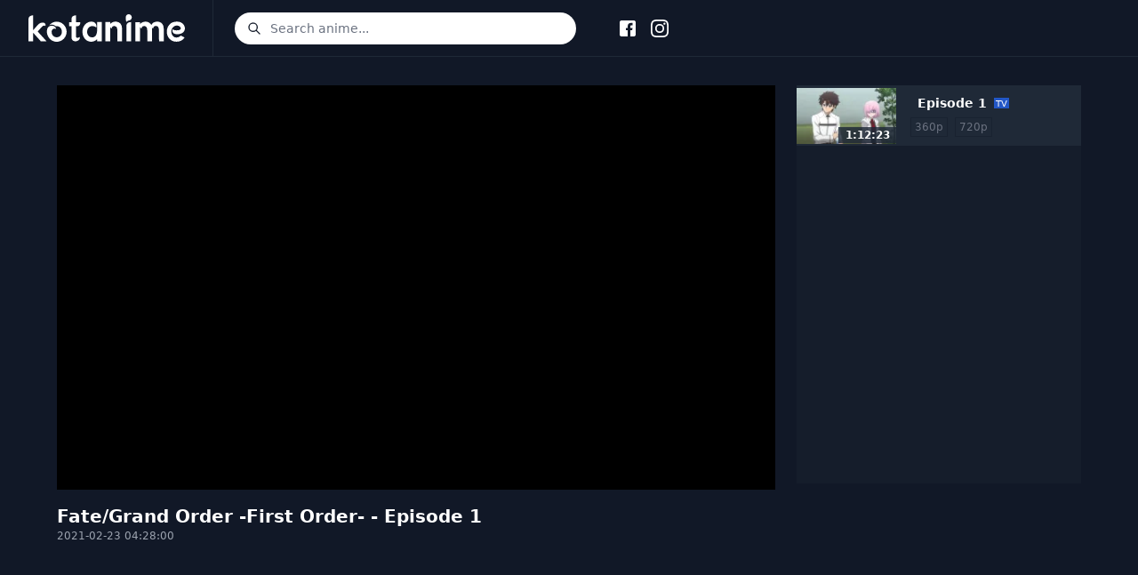

--- FILE ---
content_type: text/html; charset=UTF-8
request_url: https://kotanime.com/anime/fategrand-order-first-order/watch/92cb8c31-215d-4169-8579-2b7601d6cde3
body_size: 7140
content:
<!DOCTYPE html>
<html lang="en">
<head>
  <meta charset="utf-8">
  <meta name='viewport' content='width=device-width, initial-scale=1.0, maximum-scale=1.0, user-scalable=0' />
  <meta name="csrf-token" content="aHpnL9GRPuwCgfEzYZpnp6YET6ftxGdzI4nnergs" />
  <title>Fate/Grand Order -First Order- - Episode 1 - Kotanime</title>

  <link rel="canonical" href="https://kotanime.com/anime/fategrand-order-first-order/watch/92cb8c31-215d-4169-8579-2b7601d6cde3/" />

  <meta name="keywords" content="video, anime, movie, takarir indonesia, hd" />
  <meta property="og:locale" content="id_ID" />
  <meta property="og:site_name" content="Kotanime" />

  <meta name="msvalidate.01" content="B628F8FBA2A8BCE9B4C2254BF36E2698" />
              <meta name="description" content="The story is set in the year 2015, during the final era over which magic still held sway. The humanity survival and security organization Chaldea was established to observe the world that can only be seen by magic and the world that can only be measured by science — as well as to prevent the final extinction of mankind.

Thanks to the efforts of many researchers, the path of human history has been ensured for 100 years into the future. However, without warning, the realm of the future that was under constant observation by Chaldea vanished. The extinction of humanity in 2017 was observed — no, confirmed.

The apparent cause of the extinction was in the Japanese city of Fuyuki in 2004. In that city, there was an &quot;unobservable realm&quot; which had never existed until now.

Chaldea issued the Grand Order for a &quot;Holy Grail Expedition,&quot; to investigate, uncover, and possibly destroy the singularity that apparently will cause the extinction of humanity.

(Source: Anime News Network)" />

            <meta property="og:title" content="Fate/Grand Order -First Order- - Episode 1" />
            <meta property="og:type" content="video.episode" />

            <meta property="og:description" content="The story is set in the year 2015, during the final era over which magic still held sway. The humanity survival and security organization Chaldea was established to observe the world that can only be seen by magic and the world that can only be measured by science — as well as to prevent the final extinction of mankind.

Thanks to the efforts of many researchers, the path of human history has been ensured for 100 years into the future. However, without warning, the realm of the future that was under constant observation by Chaldea vanished. The extinction of humanity in 2017 was observed — no, confirmed.

The apparent cause of the extinction was in the Japanese city of Fuyuki in 2004. In that city, there was an &quot;unobservable realm&quot; which had never existed until now.

Chaldea issued the Grand Order for a &quot;Holy Grail Expedition,&quot; to investigate, uncover, and possibly destroy the singularity that apparently will cause the extinction of humanity.

(Source: Anime News Network)" />
            <meta property="og:url" content="https://kotanime.com/anime/fategrand-order-first-order/watch/92cb8c31-215d-4169-8579-2b7601d6cde3" />

            <meta property="og:image" content="//i0.wp.com/cache.kotanime.com/anime/598/posters/bx97815-NnWheNnaKCmS.png" />

            
            
            <meta name="twitter:card" content="summary" />

                            <link rel="preload" href="https://cache.kotanime.com/fonts/akwEFP4jtOOBVaUpIgd43hmsRbCERkAbfJCtJ6lt.ttf" as="font" type="font/sfnt" crossorigin>
                            <link rel="preload" href="https://cache.kotanime.com/fonts/pizAKjY9g6Uc1EorJZ3UHW33tGn6O0jeK4FE1KRW.otf" as="font" type="font/sfnt" crossorigin>
                            <link rel="preload" href="https://cache.kotanime.com/fonts/6ytEfLtZ0drS3okjnKQJMhWMtiUf3fzvBxDIrHs2.otf" as="font" type="font/sfnt" crossorigin>
                            <link rel="preload" href="https://cache.kotanime.com/fonts/myuKQHNIBC7mWbe1dKjbDp3EGYuO3hVKcBhCIlfo.ttf" as="font" type="font/sfnt" crossorigin>
                            <link rel="preload" href="https://cache.kotanime.com/fonts/OWzLerUJOOSVxVRBXrGVnX9dsEENkeGLVmHPqVfj.otf" as="font" type="font/sfnt" crossorigin>
                            <link rel="preload" href="https://cache.kotanime.com/fonts/0HuToGVRoV22wmAmXQ6Q7F6oVjpsGq0NmCscsb44.ttf" as="font" type="font/sfnt" crossorigin>
                    
  <link rel="preload" href="https://cache.kotanime.com/unifont.ttf" as="font" type="font/sfnt" crossorigin>
  <link rel="stylesheet" href="/css/app.css?id=13f3fb73c3a35c67c942" />
  
  
    <!-- Global site tag (gtag.js) - Google Analytics -->
<script async src="https://www.googletagmanager.com/gtag/js?id=UA-190585331-1"></script>
<script>
    window.dataLayer = window.dataLayer || [];
    function gtag(){dataLayer.push(arguments);}
    gtag('js', new Date());

    gtag('config', 'UA-190585331-1');
</script>



  
</head>
<body class="font-sans text-white antialiased bg-gray-800 h-screen">

<div class="hidden lg:block fixed w-full" style="z-index: 9999;">
  <div class="container mx-auto flex h-16 bg-gray-900">
    <div class="flex flex-none items-center justify-center h-full w-full md:w-60 border-r border-b border-gray-800 px-4">
      <a href="/">
        <svg xmlns="http://www.w3.org/2000/svg" viewBox="0 0 348.268 60" fill="currentColor" class="w-44 text text-white">
    <path d="M10.252 2.477v32.54l8.754-9.791q2.707-2.995 5.24-4.838 2.592-1.843 6.22-2.073 1.786-.116 3.399.288 1.612.345 2.65 1.267 1.036.921 1.381 2.361.346 1.382-.403 3.398-.345-.576-1.152-.749-.864-.23-2.015.058-1.21.23-2.535.979-1.382.749-2.706 2.304l-8.524 9.445 19.697 21.252H27.472l-17.22-18.776v18.776H0V10.712q0-3.858 2.764-6.047 2.823-2.246 7.488-2.188zm52.582 13.707q6.335 0 11.288 3.11 4.953 3.052 7.776 7.775 2.822 4.78 3.052 10.597.173 5.817-2.937 11.346-2.65 4.607-6.969 7.372-4.262 2.707-9.1 3.398-4.838.69-9.733-.807-4.838-1.497-8.697-5.356-4.377-4.434-5.817-10.251-1.44-5.817.23-11.577.75-2.36 2.362-3.916 1.67-1.497 3.744-2.246 2.13-.691 4.377-.634 2.246.058 4.204.922 1.9.864 3.283 2.419 1.325 1.555 1.555 3.859-1.21-.922-2.937-.98-1.67 0-3.226.75-1.612.748-2.649 2.36-1.094 1.556-1.094 3.917 0 4.031 1.67 6.68 1.67 2.65 4.262 3.975 2.534 1.324 5.471 1.324 2.938 0 5.472-1.382 2.534-1.325 4.204-4.031 1.728-2.707 1.728-6.739 0-3.168-1.152-5.586-1.094-2.42-2.995-3.974-1.9-1.555-4.435-2.189-2.476-.576-5.298-.057-1.21-1.44-2.937-2.247-1.728-.864-3.744-1.151-2.016-.288-4.031.057-2.016.403-3.802 1.44 3.226-3.859 7.488-5.99 4.261-2.188 9.387-2.188zm32.944 1.324v-6.796q0-2.246.863-3.8.864-1.613 2.247-2.535 1.44-.979 3.282-1.44 1.843-.46 3.802-.46v15.031h9.33q0 1.613-.288 3.11-.288 1.555-1.095 2.822-.806 1.21-2.188 2.016-1.325.749-3.513.749h-2.246v22.807q0 1.324.921 1.843.98.518 2.304.46 1.267-.057 2.534-.575 1.324-.576 1.9-1.555 1.037 2.649.116 4.722-.922 2.074-2.938 3.283-1.958 1.267-4.55 1.613-2.649.403-4.953-.403-2.303-.75-3.916-2.707-1.612-2.016-1.612-5.357V26.205h-5.126v-8.697h5.126zm57.074 41.41v-4.55q-3.052 2.937-6.623 4.32-3.57 1.382-7.199 1.267-3.628-.116-7.084-1.67-3.398-1.498-6.047-4.378-2.592-2.88-4.205-6.853-1.555-3.974-1.555-9.1 0-4.838 1.67-8.927 1.728-4.09 4.55-7.026 2.88-2.88 6.566-4.435 3.686-1.613 7.602-1.44 3.86.173 6.22 1.728 2.362 1.555 3.399 3.686 1.094 2.073 1.151 4.204.058 2.131-.69 3.456-1.383-2.016-3.86-2.707-2.476-.691-4.837-.691-3.686 0-6.22 1.843-2.477 1.785-3.802 4.55-1.267 2.706-1.324 5.932 0 3.167 1.21 5.874 1.266 2.765 3.8 4.608 2.535 1.785 6.336 1.785 3.225 0 5.298-1.44 2.131-1.44 3.34-3.743 1.268-2.304 1.786-5.184.518-2.88.518-5.701V17.163h10.482v41.755h-10.482zm28.97-41.755V22q.633-1.44 1.958-2.477t2.937-1.785q1.613-.749 3.34-1.152 1.67-.403 3.11-.46 3.11-.174 6.048.863 2.995.98 5.529 3.513 3.628 3.744 3.628 10.885v27.53h-10.367q0-1.325.058-3.686.058-2.361.058-5.126v-5.76q0-2.994-.116-5.643-.057-2.65-.23-4.78-.173-2.074-.403-3.053-.634-2.592-2.419-3.859-1.843-1.267-3.916-1.267-2.765 0-4.32 1.498-1.497 1.44-1.497 3.858-.98-.288-1.958-1.324-.98-.98-1.44-2.131v31.273h-10.425V17.163h10.425zm36.226 41.755V25.629q.115-2.419.979-4.032.864-1.612 2.246-2.591 1.325-.922 3.168-1.382 1.785-.461 3.974-.461v41.755h-10.367zM223.288 0q2.708 0 4.666 2.016 2.016 1.958 2.016 4.78t-1.958 4.838q-1.095 1.094-2.592 1.555-1.498.46-2.995.864-1.497.46-2.764 1.094-1.21.576-1.728 1.958-.403-1.324-.807-3.34-.46-2.016-.576-4.147-.115-2.188.23-4.262.346-2.073 1.729-3.398Q220.467 0 223.289 0zm25.227 17.278v4.723q.633-1.44 1.9-2.477 1.325-1.037 2.938-1.728 1.612-.69 3.282-1.094 1.728-.403 3.168-.518 3.052-.23 6.105.806 2.995.98 5.414 3.513.748.806 1.324 1.613.634.864 1.037 1.9.23-1.785 1.44-3.167 1.21-1.44 2.937-2.42 1.728-1.036 3.744-1.554 2.015-.576 3.974-.691 3.11-.23 6.162.806 2.995.98 5.587 3.513 3.628 3.744 3.628 10.885v27.53h-10.482v-3.686q0-2.361-.058-5.126v-5.76q0-2.994-.115-5.643-.057-2.65-.173-4.78-.115-2.074-.288-3.053-.921-5.241-5.874-5.471-2.822-.058-4.723 1.612-1.9 1.67-1.843 4.09-.69-.231-1.44-.807-.748-.633-1.267-1.44.058.634.058 1.267v28.797h-10.31q0-1.325.058-3.686v-5.126-5.76q0-2.994-.057-5.643-.115-2.65-.23-4.78-.173-2.074-.404-3.053-.69-2.592-2.419-3.859-1.785-1.267-3.916-1.267-2.822 0-4.32 1.498-1.554 1.44-1.554 3.858-.98-.288-1.901-1.324-.98-.98-1.382-2.131v31.273h-10.482v-41.64h10.482zm89.154 25.514q-4.32 1.152-7.948.806-3.57-.288-5.874-1.728-2.304-1.382-3.053-3.743-.749-2.42.46-5.414 2.477 2.13 5.76 2.304 3.34.23 6.393-.116 2.592-.23 3.916-1.094 1.325-.921 1.67-2.073.289-1.152-.287-2.477-.519-1.267-1.786-2.303-1.267-1.095-3.052-1.728-1.843-.634-4.032-.576-2.303.173-4.434 1.152-2.074.979-3.686 2.649-1.613 1.728-2.592 3.974-.98 2.246-1.037 5.01-.057 2.247.519 4.435.633 2.131 1.843 3.974 1.21 1.786 2.88 3.053t3.858 1.555q3.052.576 6.278-.403 3.225-.922 5.759-3.514l8.466 4.09q-3.34 4.952-7.832 7.083-4.493 2.131-10.31 2.131-5.413 0-9.503-1.9-4.031-1.9-6.738-5.068-2.707-3.11-4.031-7.084-1.325-4.032-1.267-8.179.057-4.146 1.612-8.12 1.555-4.032 4.435-7.084 3.225-3.456 7.545-4.896 4.319-1.44 8.811-1.44 5.01 0 8.64 1.67 3.628 1.67 5.874 4.32 2.246 2.592 2.995 5.817.748 3.168-.116 6.163-.863 2.994-3.34 5.356-2.534 2.361-6.796 3.398z"/>
</svg>
      </a>
    </div>

    <div class="hidden md:flex flex-1 justify-between items-center px-6 border-b border-gray-800">
      <div class="flex space-x-5 xl:space-x-12 items-center">
        <div id="search"></div>
        <div class="flex space-x-4">
          <a href="https://fb.me/ktni.me" title="Facebook">
            <svg class="h-5 w-5" xmlns="http://www.w3.org/2000/svg" viewBox="0 0 20 20">
    <path fill="currentColor" d="M17 1H3c-1.1 0-2 .9-2 2v14c0 1.101.9 2 2 2h7v-7H8V9.525h2v-2.05c0-2.164 1.212-3.684 3.766-3.684l1.803.002v2.605h-1.197c-.994 0-1.372.746-1.372 1.438v1.69h2.568L15 12h-2v7h4c1.1 0 2-.899 2-2V3c0-1.1-.9-2-2-2z"/>
</svg>
          </a>
          <a href="https://instagram.com/kotanime_id" title="Instagram">
            <svg class="h-5 w-5" xmlns="http://www.w3.org/2000/svg" viewBox="0 0 18 18">
    <path d="M17.946 5.29a6.606 6.606 0 00-.418-2.185 4.412 4.412 0 00-1.039-1.594A4.412 4.412 0 0014.895.472a6.606 6.606 0 00-2.184-.418C11.75.01 11.444 0 9 0S6.25.01 5.29.054a6.606 6.606 0 00-2.185.418A4.412 4.412 0 001.51 1.511 4.412 4.412 0 00.472 3.105a6.606 6.606 0 00-.418 2.184C.01 6.25 0 6.556 0 9s.01 2.75.054 3.71a6.606 6.606 0 00.418 2.185 4.412 4.412 0 001.039 1.594 4.411 4.411 0 001.594 1.039 6.606 6.606 0 002.184.418C6.25 17.99 6.556 18 9 18s2.75-.01 3.71-.054a6.606 6.606 0 002.185-.418 4.602 4.602 0 002.633-2.633 6.606 6.606 0 00.418-2.184C17.99 11.75 18 11.444 18 9s-.01-2.75-.054-3.71zm-1.62 7.347a4.978 4.978 0 01-.31 1.67 2.98 2.98 0 01-1.708 1.709 4.979 4.979 0 01-1.671.31c-.95.043-1.234.052-3.637.052s-2.688-.009-3.637-.052a4.979 4.979 0 01-1.67-.31 2.788 2.788 0 01-1.036-.673 2.788 2.788 0 01-.673-1.035 4.978 4.978 0 01-.31-1.671c-.043-.95-.052-1.234-.052-3.637s.009-2.688.052-3.637a4.979 4.979 0 01.31-1.67 2.788 2.788 0 01.673-1.036 2.788 2.788 0 011.035-.673 4.979 4.979 0 011.671-.31c.95-.043 1.234-.052 3.637-.052s2.688.009 3.637.052a4.979 4.979 0 011.67.31 2.788 2.788 0 011.036.673 2.788 2.788 0 01.673 1.035 4.979 4.979 0 01.31 1.671c.043.95.052 1.234.052 3.637s-.009 2.688-.052 3.637zM9 4.378A4.622 4.622 0 1013.622 9 4.622 4.622 0 009 4.378zM9 12a3 3 0 113-3 3 3 0 01-3 3zm5.884-7.804a1.08 1.08 0 11-1.08-1.08 1.08 1.08 0 011.08 1.08z" fill="currentColor"/>
</svg>
          </a>
        </div>
      </div>
      <div class="flex space-x-3">

      </div>
    </div>
  </div>
</div>

<div class="lg:hidden fixed w-full" style="z-index: 9999;">
  <div class="container mx-auto flex h-14 bg-gray-900">
    <div class="flex flex-none items-center justify-between h-full w-full border-b border-gray-800 px-4">
      <div x-data="{open: false}" class="flex-none">
        <svg @click="open = true" class="w-6 h-6" xmlns="http://www.w3.org/2000/svg" fill="none" viewBox="0 0 24 24" stroke="currentColor">
    <path stroke-linecap="round" stroke-linejoin="round" stroke-width="2" d="M4 6h16M4 12h16M4 18h16" />
</svg>

        <div x-show="open" style="display: none;" class="fixed top-0 inset-x-0 px-4 pt-6 z-50 sm:px-0 sm:flex sm:items-top sm:justify-center">
          <div class="fixed inset-0 transform transition-all">
            <div class="absolute inset-0 bg-gray-900 opacity-95">
              <div class="w-full relative">
                <button @click="open = false" class="absolute top-4 right-4">
                  <svg class="w-6 h-6" xmlns="http://www.w3.org/2000/svg" fill="none" viewBox="0 0 24 24" stroke="currentColor">
    <path stroke-linecap="round" stroke-linejoin="round" stroke-width="2" d="M6 18L18 6M6 6l12 12" />
</svg>
                </button>
              </div>

              <div class="pt-14">
                <ul>
        <li class="px-8 py-1.5 ">
        <a class=" flex items-center" href="https://kotanime.com">
            <svg class="h-4 w-4 mr-3" xmlns="http://www.w3.org/2000/svg" fill="none" viewBox="0 0 24 24" stroke="currentColor">
    <path stroke-linecap="round" stroke-linejoin="round" stroke-width="2" d="M3 12l2-2m0 0l7-7 7 7M5 10v10a1 1 0 001 1h3m10-11l2 2m-2-2v10a1 1 0 01-1 1h-3m-6 0a1 1 0 001-1v-4a1 1 0 011-1h2a1 1 0 011 1v4a1 1 0 001 1m-6 0h6" />
</svg>
            Home
        </a>
    </li>
        <li class="px-8 py-1.5 ">
        <a class=" flex items-center" href="https://kotanime.com/anime/ongoing">
            <svg class="h-4 w-4 mr-3" xmlns="http://www.w3.org/2000/svg" fill="none" viewBox="0 0 24 24" stroke="currentColor">
    <path stroke-linecap="round" stroke-linejoin="round" stroke-width="2" d="M4 6a2 2 0 012-2h2a2 2 0 012 2v2a2 2 0 01-2 2H6a2 2 0 01-2-2V6zM14 6a2 2 0 012-2h2a2 2 0 012 2v2a2 2 0 01-2 2h-2a2 2 0 01-2-2V6zM4 16a2 2 0 012-2h2a2 2 0 012 2v2a2 2 0 01-2 2H6a2 2 0 01-2-2v-2zM14 16a2 2 0 012-2h2a2 2 0 012 2v2a2 2 0 01-2 2h-2a2 2 0 01-2-2v-2z" />
</svg>
            Daftar Ongoing
        </a>
    </li>
        <li class="px-8 py-1.5 ">
        <a class=" flex items-center" href="https://kotanime.com/anime/completed">
            <svg class="h-4 w-4 mr-3" xmlns="http://www.w3.org/2000/svg" fill="none" viewBox="0 0 24 24" stroke="currentColor">
    <path stroke-linecap="round" stroke-linejoin="round" stroke-width="2" d="M4 6a2 2 0 012-2h2a2 2 0 012 2v2a2 2 0 01-2 2H6a2 2 0 01-2-2V6zM14 6a2 2 0 012-2h2a2 2 0 012 2v2a2 2 0 01-2 2h-2a2 2 0 01-2-2V6zM4 16a2 2 0 012-2h2a2 2 0 012 2v2a2 2 0 01-2 2H6a2 2 0 01-2-2v-2zM14 16a2 2 0 012-2h2a2 2 0 012 2v2a2 2 0 01-2 2h-2a2 2 0 01-2-2v-2z" />
</svg>
            Daftar Anime
        </a>
    </li>
        <li class="px-8 py-1.5 ">
        <a class=" flex items-center" href="https://kotanime.com/anime/movies">
            <svg class="h-4 w-4 mr-3" xmlns="http://www.w3.org/2000/svg" fill="none" viewBox="0 0 24 24" stroke="currentColor">
    <path stroke-linecap="round" stroke-linejoin="round" stroke-width="2" d="M7 4v16M17 4v16M3 8h4m10 0h4M3 12h18M3 16h4m10 0h4M4 20h16a1 1 0 001-1V5a1 1 0 00-1-1H4a1 1 0 00-1 1v14a1 1 0 001 1z" />
</svg>
            Daftar Movie
        </a>
    </li>
        <li class="px-8 py-1.5 ">
        <a class=" flex items-center" href="https://kotanime.com/anime/bluray">
            <svg class="h-4 w-4 mr-3" xmlns="http://www.w3.org/2000/svg" class="h-6 w-6" fill="none" viewBox="0 0 24 24" stroke="currentColor">
    <path stroke-linecap="round" stroke-linejoin="round" stroke-width="2" d="M14.752 11.168l-3.197-2.132A1 1 0 0010 9.87v4.263a1 1 0 001.555.832l3.197-2.132a1 1 0 000-1.664z" />
    <path stroke-linecap="round" stroke-linejoin="round" stroke-width="2" d="M21 12a9 9 0 11-18 0 9 9 0 0118 0z" />
</svg>
            Anime BD
        </a>
    </li>
        <li class="px-8 py-1.5 ">
        <a class=" flex items-center" href="https://kotanime.com/genres">
            <svg xmlns="http://www.w3.org/2000/svg" fill="none" viewBox="0 0 24 24" stroke-width="1.5" stroke="currentColor" class="h-4 w-4 mr-3">
  <path stroke-linecap="round" stroke-linejoin="round" d="M2.25 7.125C2.25 6.504 2.754 6 3.375 6h6c.621 0 1.125.504 1.125 1.125v3.75c0 .621-.504 1.125-1.125 1.125h-6a1.125 1.125 0 01-1.125-1.125v-3.75zM14.25 8.625c0-.621.504-1.125 1.125-1.125h5.25c.621 0 1.125.504 1.125 1.125v8.25c0 .621-.504 1.125-1.125 1.125h-5.25a1.125 1.125 0 01-1.125-1.125v-8.25zM3.75 16.125c0-.621.504-1.125 1.125-1.125h5.25c.621 0 1.125.504 1.125 1.125v2.25c0 .621-.504 1.125-1.125 1.125h-5.25a1.125 1.125 0 01-1.125-1.125v-2.25z" />
</svg>
            Genre Lists
        </a>
    </li>
        <li class="px-8 py-1.5 ">
        <a class=" flex items-center" href="https://kotanime.com/studios">
            <svg class="h-4 w-4 mr-3" xmlns="http://www.w3.org/2000/svg" fill="none" viewBox="0 0 24 24" stroke="currentColor">
    <path stroke-linecap="round" stroke-linejoin="round" stroke-width="2" d="M19 21V5a2 2 0 00-2-2H7a2 2 0 00-2 2v16m14 0h2m-2 0h-5m-9 0H3m2 0h5M9 7h1m-1 4h1m4-4h1m-1 4h1m-5 10v-5a1 1 0 011-1h2a1 1 0 011 1v5m-4 0h4" />
</svg>
            Studio &amp; Producers
        </a>
    </li>
    </ul>
              </div>
            </div>
          </div>
        </div>


      </div>
      <div>
        <a href="/">
          <svg xmlns="http://www.w3.org/2000/svg" viewBox="0 0 348.268 60" fill="currentColor" class="w-44 text text-white">
    <path d="M10.252 2.477v32.54l8.754-9.791q2.707-2.995 5.24-4.838 2.592-1.843 6.22-2.073 1.786-.116 3.399.288 1.612.345 2.65 1.267 1.036.921 1.381 2.361.346 1.382-.403 3.398-.345-.576-1.152-.749-.864-.23-2.015.058-1.21.23-2.535.979-1.382.749-2.706 2.304l-8.524 9.445 19.697 21.252H27.472l-17.22-18.776v18.776H0V10.712q0-3.858 2.764-6.047 2.823-2.246 7.488-2.188zm52.582 13.707q6.335 0 11.288 3.11 4.953 3.052 7.776 7.775 2.822 4.78 3.052 10.597.173 5.817-2.937 11.346-2.65 4.607-6.969 7.372-4.262 2.707-9.1 3.398-4.838.69-9.733-.807-4.838-1.497-8.697-5.356-4.377-4.434-5.817-10.251-1.44-5.817.23-11.577.75-2.36 2.362-3.916 1.67-1.497 3.744-2.246 2.13-.691 4.377-.634 2.246.058 4.204.922 1.9.864 3.283 2.419 1.325 1.555 1.555 3.859-1.21-.922-2.937-.98-1.67 0-3.226.75-1.612.748-2.649 2.36-1.094 1.556-1.094 3.917 0 4.031 1.67 6.68 1.67 2.65 4.262 3.975 2.534 1.324 5.471 1.324 2.938 0 5.472-1.382 2.534-1.325 4.204-4.031 1.728-2.707 1.728-6.739 0-3.168-1.152-5.586-1.094-2.42-2.995-3.974-1.9-1.555-4.435-2.189-2.476-.576-5.298-.057-1.21-1.44-2.937-2.247-1.728-.864-3.744-1.151-2.016-.288-4.031.057-2.016.403-3.802 1.44 3.226-3.859 7.488-5.99 4.261-2.188 9.387-2.188zm32.944 1.324v-6.796q0-2.246.863-3.8.864-1.613 2.247-2.535 1.44-.979 3.282-1.44 1.843-.46 3.802-.46v15.031h9.33q0 1.613-.288 3.11-.288 1.555-1.095 2.822-.806 1.21-2.188 2.016-1.325.749-3.513.749h-2.246v22.807q0 1.324.921 1.843.98.518 2.304.46 1.267-.057 2.534-.575 1.324-.576 1.9-1.555 1.037 2.649.116 4.722-.922 2.074-2.938 3.283-1.958 1.267-4.55 1.613-2.649.403-4.953-.403-2.303-.75-3.916-2.707-1.612-2.016-1.612-5.357V26.205h-5.126v-8.697h5.126zm57.074 41.41v-4.55q-3.052 2.937-6.623 4.32-3.57 1.382-7.199 1.267-3.628-.116-7.084-1.67-3.398-1.498-6.047-4.378-2.592-2.88-4.205-6.853-1.555-3.974-1.555-9.1 0-4.838 1.67-8.927 1.728-4.09 4.55-7.026 2.88-2.88 6.566-4.435 3.686-1.613 7.602-1.44 3.86.173 6.22 1.728 2.362 1.555 3.399 3.686 1.094 2.073 1.151 4.204.058 2.131-.69 3.456-1.383-2.016-3.86-2.707-2.476-.691-4.837-.691-3.686 0-6.22 1.843-2.477 1.785-3.802 4.55-1.267 2.706-1.324 5.932 0 3.167 1.21 5.874 1.266 2.765 3.8 4.608 2.535 1.785 6.336 1.785 3.225 0 5.298-1.44 2.131-1.44 3.34-3.743 1.268-2.304 1.786-5.184.518-2.88.518-5.701V17.163h10.482v41.755h-10.482zm28.97-41.755V22q.633-1.44 1.958-2.477t2.937-1.785q1.613-.749 3.34-1.152 1.67-.403 3.11-.46 3.11-.174 6.048.863 2.995.98 5.529 3.513 3.628 3.744 3.628 10.885v27.53h-10.367q0-1.325.058-3.686.058-2.361.058-5.126v-5.76q0-2.994-.116-5.643-.057-2.65-.23-4.78-.173-2.074-.403-3.053-.634-2.592-2.419-3.859-1.843-1.267-3.916-1.267-2.765 0-4.32 1.498-1.497 1.44-1.497 3.858-.98-.288-1.958-1.324-.98-.98-1.44-2.131v31.273h-10.425V17.163h10.425zm36.226 41.755V25.629q.115-2.419.979-4.032.864-1.612 2.246-2.591 1.325-.922 3.168-1.382 1.785-.461 3.974-.461v41.755h-10.367zM223.288 0q2.708 0 4.666 2.016 2.016 1.958 2.016 4.78t-1.958 4.838q-1.095 1.094-2.592 1.555-1.498.46-2.995.864-1.497.46-2.764 1.094-1.21.576-1.728 1.958-.403-1.324-.807-3.34-.46-2.016-.576-4.147-.115-2.188.23-4.262.346-2.073 1.729-3.398Q220.467 0 223.289 0zm25.227 17.278v4.723q.633-1.44 1.9-2.477 1.325-1.037 2.938-1.728 1.612-.69 3.282-1.094 1.728-.403 3.168-.518 3.052-.23 6.105.806 2.995.98 5.414 3.513.748.806 1.324 1.613.634.864 1.037 1.9.23-1.785 1.44-3.167 1.21-1.44 2.937-2.42 1.728-1.036 3.744-1.554 2.015-.576 3.974-.691 3.11-.23 6.162.806 2.995.98 5.587 3.513 3.628 3.744 3.628 10.885v27.53h-10.482v-3.686q0-2.361-.058-5.126v-5.76q0-2.994-.115-5.643-.057-2.65-.173-4.78-.115-2.074-.288-3.053-.921-5.241-5.874-5.471-2.822-.058-4.723 1.612-1.9 1.67-1.843 4.09-.69-.231-1.44-.807-.748-.633-1.267-1.44.058.634.058 1.267v28.797h-10.31q0-1.325.058-3.686v-5.126-5.76q0-2.994-.057-5.643-.115-2.65-.23-4.78-.173-2.074-.404-3.053-.69-2.592-2.419-3.859-1.785-1.267-3.916-1.267-2.822 0-4.32 1.498-1.554 1.44-1.554 3.858-.98-.288-1.901-1.324-.98-.98-1.382-2.131v31.273h-10.482v-41.64h10.482zm89.154 25.514q-4.32 1.152-7.948.806-3.57-.288-5.874-1.728-2.304-1.382-3.053-3.743-.749-2.42.46-5.414 2.477 2.13 5.76 2.304 3.34.23 6.393-.116 2.592-.23 3.916-1.094 1.325-.921 1.67-2.073.289-1.152-.287-2.477-.519-1.267-1.786-2.303-1.267-1.095-3.052-1.728-1.843-.634-4.032-.576-2.303.173-4.434 1.152-2.074.979-3.686 2.649-1.613 1.728-2.592 3.974-.98 2.246-1.037 5.01-.057 2.247.519 4.435.633 2.131 1.843 3.974 1.21 1.786 2.88 3.053t3.858 1.555q3.052.576 6.278-.403 3.225-.922 5.759-3.514l8.466 4.09q-3.34 4.952-7.832 7.083-4.493 2.131-10.31 2.131-5.413 0-9.503-1.9-4.031-1.9-6.738-5.068-2.707-3.11-4.031-7.084-1.325-4.032-1.267-8.179.057-4.146 1.612-8.12 1.555-4.032 4.435-7.084 3.225-3.456 7.545-4.896 4.319-1.44 8.811-1.44 5.01 0 8.64 1.67 3.628 1.67 5.874 4.32 2.246 2.592 2.995 5.817.748 3.168-.116 6.163-.863 2.994-3.34 5.356-2.534 2.361-6.796 3.398z"/>
</svg>
        </a>
      </div>
      <div class="h-6 w-6 flex-none flex items-center justify-center" id="search-mobile"></div>

    </div>
  </div>
</div>

<div class="min-h-full container mx-auto flex bg-gray-900">

  
  <div class="w-full md:px-8 xl:px-16 pt-14 md:pt-24 pb-14">

            <div class="flex flex-1 flex-col md:flex-row md:space-x-6 space-y-8 md:space-y-0">
                <div class="md:flex-1">
                    <div class="w-full">
                        <div class="bg-black border-0 outline-none focus:outline-none ring-0 focus:ring-0 aspect-w-16 aspect-h-9">
                            <div id="player-wrapper"></div>
                        </div>
                    </div>

                    <div class="px-6 md:px-0">
                        <h1 class="mt-4 text-xl font-semibold">
                                                            Fate/Grand Order -First Order- - Episode 1
                                                    </h1>
                        <span class="block max-w-3/4 text-gray-400 font-medium text-xs line-clamp-1">2021-02-23 04:28:00</span>
                    </div>
                </div>
                <div class="px-6 md:px-0 md:w-80">
                    <div class="bg-gray-800 bg-opacity-30 overflow-y-auto md:aspect-h-16 md:aspect-w-15 xl:aspect-h-14 xl:aspect-w-10">
                        <div class="md:absolute md:inset-0">
                                                                                                                                <div class="flex  bg-gray-800 bg-opacity-25'  items-center">
                                            <div class="flex-none w-28 overflow-hidden ">
                                                <div class="aspect-w-16 aspect-h-9">
                                                    <div class="w-full h-full bg-gray-800 bg-opacity-30 animate-pulse"></div>

                                                    <img
                                                            alt="" src="//i0.wp.com/cache.kotanime.com/episode/13346/thumbnails/6L9t4If4mmmtKW9TqotTrlh2MnoRx8n9NTlZqtBi.jpg?w=120"
                                                            class="object-cover h-full w-full"
                                                    >

                                                                                                            <div class="-mb-0.5">
                                                            <div class="absolute bottom-0 right-0 -m-px">
                                                                <span class="text-white px-2 py-0.5 font-semibold bg-gray-800 bg-opacity-80 text-xs">1:12:23</span>
                                                            </div>
                                                        </div>
                                                                                                    </div>
                                            </div>
                                            <div style="width: 100%; position: relative;">
                                                <div
                                                        kt-ep="92cb8c31215d416985792b7601d6cde3"
                                                        style="pointer-events:none; background-color: rgba(0,0,0,0.2); position: absolute; height: 100%; width: 0; inset: 0"
                                                ></div>

                                                <div class="flex flex-1 flex-col py-2.5 justify-between space-y-1.5">
                                                    <div class="flex px-6 space-x-2">
                                                        <p class="text-sm text-white font-semibold">
                                                            Episode 1
                                                        </p>

                                                                                                                    <div class="flex items-center space-x-1">
                                                                <span class="inline-block h-3 bg-blue-600 bg-opacity-80 py-1px px-2px text-2xs leading-none text-white">
                                                                    TV
                                                                </span>
                                                            </div>
                                                                                                            </div>

                                                                                                            <div class="flex space-x-2 px-6 md:px-4">
                                                                                                                            <p class="border  border-gray-900 border-opacity-40  px-1 py-0.5 text-xs text-gray-500">
                                                                    360p
                                                                </p>
                                                                                                                            <p class="border  border-gray-900 border-opacity-40  px-1 py-0.5 text-xs text-gray-500">
                                                                    720p
                                                                </p>
                                                                                                                    </div>
                                                                                                    </div>
                                            </div>
                                        </div>
                                                                                            </div>
                    </div>
                </div>
            </div>
            
        </div>

</div>

<div class="container mx-auto bg-gray-900 border-t border-gray-800">
    <div class="flex items-center h-16 p-8">
        <span class="text-sm">
            &copy; 2020 Kotanime.
        </span>
    </div>
</div>

<script src="/js/app.js?id=32ecc4f3f21a916084c4"></script>
            <script src="/js/player.js?id=51f8a06ef9204f14810b"></script>


            <script>
              function getLastPlayedVideos() {
                return JSON.parse(localStorage.getItem('lastPlayedVideos')) || []
              }

              function findEpisodeIndex(data, key, value) {
                for (let i = 0; i < data.length; i++) if (data[i][key] === value) return i
                return -1
              }

              function calculateWidth(uuid) {
                var lastPlayed = findEpisodeIndex(getLastPlayedVideos(), 'uuid', uuid)
                if (lastPlayed > -1) {
                  var time = getLastPlayedVideos()[lastPlayed].time.split(':')
                  return time[0] / time[1] * 100
                }

                return 0
              }

              function updateAllPlayedVideos() {
                var arr = JSON.parse('["92cb8c31215d416985792b7601d6cde3"]')
                arr.forEach(arr => {
                  var ep = document.querySelector('[kt-ep="' + arr + '"]')
                  if (ep) {
                    ep.style.width = calculateWidth(arr) + '%'
                  }
                })
              }

              updateAllPlayedVideos();

              (function (selector) {
                return new Promise(resolve => {
                  if (document.querySelector(selector)) {
                    return resolve(document.querySelector(selector))
                  }

                  const observer = new MutationObserver(mutations => {
                    if (document.querySelector(selector)) {
                      resolve(document.querySelector(selector))
                      observer.disconnect()
                    }
                  })

                  observer.observe(document.body, {
                    childList: true,
                    subtree: true,
                  })
                })
              })('video').then((media) => {
                media.addEventListener('timeupdate', () => updateAllPlayedVideos())
              })


            </script>
        <script defer src="https://static.cloudflareinsights.com/beacon.min.js/vcd15cbe7772f49c399c6a5babf22c1241717689176015" integrity="sha512-ZpsOmlRQV6y907TI0dKBHq9Md29nnaEIPlkf84rnaERnq6zvWvPUqr2ft8M1aS28oN72PdrCzSjY4U6VaAw1EQ==" data-cf-beacon='{"version":"2024.11.0","token":"0d75cbb3543546adbbf634915f8a096f","r":1,"server_timing":{"name":{"cfCacheStatus":true,"cfEdge":true,"cfExtPri":true,"cfL4":true,"cfOrigin":true,"cfSpeedBrain":true},"location_startswith":null}}' crossorigin="anonymous"></script>
</body>
</html>


--- FILE ---
content_type: application/javascript; charset=utf-8
request_url: https://kotanime.com/js/app.js?id=32ecc4f3f21a916084c4
body_size: 92952
content:
/*! For license information please see app.js.LICENSE.txt */
(()=>{var e,t={7757:(e,t,n)=>{e.exports=n(5666)},1330:(e,t,n)=>{"use strict";n.d(t,{uT:()=>N});var r=n(7294);function i(){return(i=Object.assign||function(e){for(var t=1;t<arguments.length;t++){var n=arguments[t];for(var r in n)Object.prototype.hasOwnProperty.call(n,r)&&(e[r]=n[r])}return e}).apply(this,arguments)}function o(e,t){if(null==e)return{};var n,r,i={},o=Object.keys(e);for(r=0;r<o.length;r++)n=o[r],t.indexOf(n)>=0||(i[n]=e[n]);return i}function a(e,t){(null==t||t>e.length)&&(t=e.length);for(var n=0,r=new Array(t);n<t;n++)r[n]=e[n];return r}function u(e,t){var n;if("undefined"==typeof Symbol||null==e[Symbol.iterator]){if(Array.isArray(e)||(n=function(e,t){if(e){if("string"==typeof e)return a(e,t);var n=Object.prototype.toString.call(e).slice(8,-1);return"Object"===n&&e.constructor&&(n=e.constructor.name),"Map"===n||"Set"===n?Array.from(e):"Arguments"===n||/^(?:Ui|I)nt(?:8|16|32)(?:Clamped)?Array$/.test(n)?a(e,t):void 0}}(e))||t&&e&&"number"==typeof e.length){n&&(e=n);var r=0;return function(){return r>=e.length?{done:!0}:{done:!1,value:e[r++]}}}throw new TypeError("Invalid attempt to iterate non-iterable instance.\nIn order to be iterable, non-array objects must have a [Symbol.iterator]() method.")}return(n=e[Symbol.iterator]()).next.bind(n)}var l,c="undefined"!=typeof window?r.useLayoutEffect:r.useEffect,s={serverHandoffComplete:!1},f=0;function d(){return++f}function p(){var e=(0,r.useState)(s.serverHandoffComplete?d:null),t=e[0],n=e[1];return c((function(){null===t&&n(d())}),[]),(0,r.useEffect)((function(){!1===s.serverHandoffComplete&&(s.serverHandoffComplete=!0)}),[]),null!=t?""+t:void 0}function h(){var e=(0,r.useRef)(!0);return(0,r.useEffect)((function(){e.current=!1}),[]),e.current}function v(e,t){if(e in t){for(var n=t[e],r=arguments.length,i=new Array(r>2?r-2:0),o=2;o<r;o++)i[o-2]=arguments[o];return"function"==typeof n?n.apply(void 0,i):n}var a=new Error('Tried to handle "'+e+'" but there is no handler defined. Only defined handlers are: '+Object.keys(t).map((function(e){return'"'+e+'"'})).join(", ")+".");throw Error.captureStackTrace&&Error.captureStackTrace(a,v),a}function m(){var e=[],t={requestAnimationFrame:function(e){function t(){return e.apply(this,arguments)}return t.toString=function(){return e.toString()},t}((function(){var e=requestAnimationFrame.apply(void 0,arguments);t.add((function(){return cancelAnimationFrame(e)}))})),nextFrame:function(){for(var e=arguments.length,n=new Array(e),r=0;r<e;r++)n[r]=arguments[r];t.requestAnimationFrame((function(){t.requestAnimationFrame.apply(t,n)}))},setTimeout:function(e){function t(){return e.apply(this,arguments)}return t.toString=function(){return e.toString()},t}((function(){var e=setTimeout.apply(void 0,arguments);t.add((function(){return clearTimeout(e)}))})),add:function(t){e.push(t)},dispose:function(){e.splice(0).forEach((function(e){return e()}))}};return t}function g(e){for(var t,n=arguments.length,r=new Array(n>1?n-1:0),i=1;i<n;i++)r[i-1]=arguments[i];e&&r.length>0&&(t=e.classList).add.apply(t,r)}function y(e){for(var t,n=arguments.length,r=new Array(n>1?n-1:0),i=1;i<n;i++)r[i-1]=arguments[i];e&&r.length>0&&(t=e.classList).remove.apply(t,r)}function b(e,t,n,r,i){var o=m(),a=void 0!==i?function(e){var t={called:!1};return function(){if(!t.called)return t.called=!0,e.apply(void 0,arguments)}}(i):function(){};return g.apply(void 0,[e].concat(t,n)),o.nextFrame((function(){y.apply(void 0,[e].concat(n)),g.apply(void 0,[e].concat(r)),o.add(function(e,t){var n=m();if(!e)return n.dispose;var r=getComputedStyle(e),i=[r.transitionDuration,r.transitionDelay].map((function(e){var t=e.split(",").filter(Boolean).map((function(e){return e.includes("ms")?parseFloat(e):1e3*parseFloat(e)})).sort((function(e,t){return t-e}))[0];return void 0===t?0:t})),o=i[0],a=i[1];return 0!==o?n.setTimeout((function(){t(l.Finished)}),o+a):t(l.Finished),n.add((function(){return t(l.Cancelled)})),n.dispose}(e,(function(n){return y.apply(void 0,[e].concat(r,t)),a(n)})))})),o.add((function(){return y.apply(void 0,[e].concat(t,n,r))})),o.add((function(){return a(l.Cancelled)})),o.dispose}function w(e){return void 0===e&&(e=""),(0,r.useMemo)((function(){return e.split(" ").filter((function(e){return e.trim().length>1}))}),[e])}!function(e){e.Finished="finished",e.Cancelled="cancelled"}(l||(l={}));var _,x=(0,r.createContext)(null);!function(e){e.Visible="visible",e.Hidden="hidden"}(_||(_={}));var k,E,S,C,O,j=(0,r.createContext)(null);function T(e){var t=(0,r.useRef)(e),n=(0,r.useRef)([]),i=function(){var e=(0,r.useRef)(!0);return(0,r.useEffect)((function(){return function(){e.current=!1}}),[]),e}();(0,r.useEffect)((function(){t.current=e}),[e]);var o=(0,r.useCallback)((function(e){var r,o=n.current.indexOf(e);-1!==o&&(n.current.splice(o,1),n.current.length<=0&&i.current&&(null===(r=t.current)||void 0===r||r.call(t)))}),[t,i,n]),a=(0,r.useCallback)((function(e){return n.current.push(e),function(){return o(e)}}),[n,o]);return(0,r.useMemo)((function(){return{children:n,register:a,unregister:o}}),[a,o,n])}function P(e){var t=e.children,n=e.enter,i=e.enterFrom,a=e.enterTo,u=e.leave,s=e.leaveFrom,f=e.leaveTo,d=o(e,["children","enter","enterFrom","enterTo","leave","leaveFrom","leaveTo"]),v=(0,r.useRef)(null),m=(0,r.useState)(_.Visible),g=m[0],y=m[1],k=function(){var e=(0,r.useContext)(x);if(null===e)throw new Error("A <Transition.Child /> is used but it is missing a parent <Transition />.");return e}(),E=k.show,S=k.appear,C=function(){var e=(0,r.useContext)(j);if(null===e)throw new Error("A <Transition.Child /> is used but it is missing a parent <Transition />.");return e}(),O=C.register,P=C.unregister,N=h(),L=p(),R=(0,r.useRef)(!1),I=T((function(){R.current||(y(_.Hidden),P(L))}));c((function(){if(L)return O(L)}),[O,L]);var A=w(n),z=w(i),D=w(a),F=w(u),M=w(s),U=w(f);(0,r.useEffect)((function(){if(g===_.Visible&&null===v.current)throw new Error("Did you forget to passthrough the `ref` to the actual DOM node?")}),[v,g]);var $=N&&!S;if(c((function(){var e=v.current;if(e&&!$)return R.current=!0,E?b(e,A,z,D,(function(){R.current=!1})):b(e,F,M,U,(function(e){R.current=!1,e===l.Finished&&I.children.current.length<=0&&(y(_.Hidden),P(L))}))}),[L,R,P,I,v,$,E,A,z,D,F,M,U]),g===_.Hidden)return null;if("function"==typeof t)return(0,r.createElement)(j.Provider,{value:I},t(v));var B=d.as,W=void 0===B?"div":B,V=o(d,["as"]);return(0,r.createElement)(j.Provider,{value:I},(0,r.createElement)(W,Object.assign({},V,{ref:v}),t))}function N(e){var t,n=e.show,i=e.appear,a=void 0!==i&&i,u=o(e,["show","appear"]);if(![!0,!1].includes(n))throw new Error("A <Transition /> is used but it is missing a `show={true | false}` prop.");var l=(0,r.useState)(n?_.Visible:_.Hidden),c=l[0],s=l[1],f=T((function(){s(_.Hidden)})),d=h(),p=(0,r.useMemo)((function(){return{show:n,appear:a||!d}}),[n,a,d]);return(0,r.useEffect)((function(){n?s(_.Visible):f.children.current.length<=0&&s(_.Hidden)}),[n,f]),(0,r.createElement)(j.Provider,{value:f},(0,r.createElement)(x.Provider,{value:p},v(c,((t={})[_.Visible]=function(){return(0,r.createElement)(P,Object.assign({},u))},t[_.Hidden]=null,t))))}function L(e,t,n){var i=e.as,a=void 0===i?n:i,l=e.children,c=o(e,["as","children"]),s="function"==typeof l?l(t):l;if(a===r.Fragment&&Object.keys(c).length>0){if(Array.isArray(s)&&s.length>1){var f=new Error("You should only render 1 child");throw Error.captureStackTrace&&Error.captureStackTrace(f,L),f}if(!(0,r.isValidElement)(s)){var d=new Error('You should render an element as a child. Did you forget the as="..." prop?');throw Error.captureStackTrace&&Error.captureStackTrace(d,L),d}return(0,r.cloneElement)(s,function(e,t,n){for(var r,i=Object.assign({},e),o=function(){var n,o=r.value;void 0!==e[o]&&void 0!==t[o]&&Object.assign(i,((n={})[o]=function(n){n.defaultPrevented||e[o](n),n.defaultPrevented||t[o](n)},n))},a=u(n);!(r=a()).done;)o();return i}(function(e){var t=Object.assign({},e);for(var n in t)void 0===t[n]&&delete t[n];return t}(c),s.props,["onClick"]))}return(0,r.createElement)(a,c,s)}function R(e){return(0,r.forwardRef)(e)}function I(){var e=(0,r.useState)(m)[0];return(0,r.useEffect)((function(){return function(){return e.dispose()}}),[e]),e}function A(){for(var e=arguments.length,t=new Array(e),n=0;n<e;n++)t[n]=arguments[n];return(0,r.useCallback)((function(e){t.forEach((function(t){if(null!==t)return"function"==typeof t?t(e):void(t.current=e)}))}),[t])}N.Child=P,function(e){e.Space=" ",e.Enter="Enter",e.Escape="Escape",e.Backspace="Backspace",e.ArrowUp="ArrowUp",e.ArrowDown="ArrowDown",e.Home="Home",e.End="End",e.PageUp="PageUp",e.PageDown="PageDown",e.Tab="Tab"}(k||(k={})),function(e){e[e.Open=0]="Open",e[e.Closed=1]="Closed"}(S||(S={})),function(e){e[e.OpenMenu=0]="OpenMenu",e[e.CloseMenu=1]="CloseMenu",e[e.GoToItem=2]="GoToItem",e[e.Search=3]="Search",e[e.ClearSearch=4]="ClearSearch",e[e.RegisterItem=5]="RegisterItem",e[e.UnregisterItem=6]="UnregisterItem"}(C||(C={})),function(e){e[e.FirstItem=0]="FirstItem",e[e.PreviousItem=1]="PreviousItem",e[e.NextItem=2]="NextItem",e[e.LastItem=3]="LastItem",e[e.SpecificItem=4]="SpecificItem",e[e.Nothing=5]="Nothing"}(O||(O={}));var z=((E={})[C.CloseMenu]=function(e){return i({},e,{menuState:S.Closed})},E[C.OpenMenu]=function(e){return i({},e,{menuState:S.Open})},E[C.GoToItem]=function(e,t){var n=function(e,t,n){var r,i;if(e.items.length<=0)return null;var o=e.items,a=null!==(r=e.activeItemIndex)&&void 0!==r?r:-1,u=v(t,((i={})[O.FirstItem]=function(){return o.findIndex((function(e){return!e.dataRef.current.disabled}))},i[O.PreviousItem]=function(){var e=o.slice().reverse().findIndex((function(e,t,n){return!(-1!==a&&n.length-t-1>=a||e.dataRef.current.disabled)}));return-1===e?e:o.length-1-e},i[O.NextItem]=function(){return o.findIndex((function(e,t){return!(t<=a||e.dataRef.current.disabled)}))},i[O.LastItem]=function(){var e=o.slice().reverse().findIndex((function(e){return!e.dataRef.current.disabled}));return-1===e?e:o.length-1-e},i[O.SpecificItem]=function(){return o.findIndex((function(e){return e.id===n}))},i[O.Nothing]=function(){return null},i));return-1===u?e.activeItemIndex:u}(e,t.focus,t.id);return""===e.searchQuery&&e.activeItemIndex===n?e:i({},e,{searchQuery:"",activeItemIndex:n})},E[C.Search]=function(e,t){var n=e.searchQuery+t.value,r=e.items.findIndex((function(e){var t;return(null===(t=e.dataRef.current.textValue)||void 0===t?void 0:t.startsWith(n))&&!e.dataRef.current.disabled}));return-1===r||r===e.activeItemIndex?i({},e,{searchQuery:n}):i({},e,{searchQuery:n,activeItemIndex:r})},E[C.ClearSearch]=function(e){return i({},e,{searchQuery:""})},E[C.RegisterItem]=function(e,t){return i({},e,{items:[].concat(e.items,[{id:t.id,dataRef:t.dataRef}])})},E[C.UnregisterItem]=function(e,t){var n=e.items.slice(),r=null!==e.activeItemIndex?n[e.activeItemIndex]:null,o=n.findIndex((function(e){return e.id===t.id}));return-1!==o&&n.splice(o,1),i({},e,{items:n,activeItemIndex:o===e.activeItemIndex||null===r?null:n.indexOf(r)})},E),D=(0,r.createContext)(null);function F(e){var t=(0,r.useContext)(D);if(null===t){var n=new Error("<"+e+" /> is missing a parent <"+$.name+" /> component.");throw Error.captureStackTrace&&Error.captureStackTrace(n,F),n}return t}function M(e,t){return v(t.type,z,e,t)}var U=r.Fragment;function $(e){var t=I(),n=(0,r.useReducer)(M,{menuState:S.Closed,buttonRef:(0,r.createRef)(),itemsRef:(0,r.createRef)(),items:[],searchQuery:"",activeItemIndex:null}),i=n[0],o=i.menuState,a=i.itemsRef,u=i.buttonRef,l=n[1];(0,r.useEffect)((function(){function e(e){var n,r;o===S.Open&&((null===(n=u.current)||void 0===n?void 0:n.contains(e.target))||((null===(r=a.current)||void 0===r?void 0:r.contains(e.target))||l({type:C.CloseMenu}),e.defaultPrevented||t.nextFrame((function(){var e;return null===(e=u.current)||void 0===e?void 0:e.focus()}))))}return window.addEventListener("click",e),function(){return window.removeEventListener("click",e)}}),[o,a,u,t,l]);var c=(0,r.useMemo)((function(){return{open:o===S.Open}}),[o]);return(0,r.createElement)(D.Provider,{value:n},L(e,c,U))}var B,W,V,q,H=R((function e(t,n){var o,a=F([$.name,e.name].join(".")),u=a[0],l=a[1],c=A(u.buttonRef,n),s=(0,r.useState)(!1),f=s[0],d=s[1],h="headlessui-menu-button-"+p(),v=I(),m=(0,r.useCallback)((function(e){switch(e.key){case k.Space:case k.Enter:case k.ArrowDown:e.preventDefault(),l({type:C.OpenMenu}),v.nextFrame((function(){var e;null===(e=u.itemsRef.current)||void 0===e||e.focus(),l({type:C.GoToItem,focus:O.FirstItem})}));break;case k.ArrowUp:e.preventDefault(),l({type:C.OpenMenu}),v.nextFrame((function(){var e;null===(e=u.itemsRef.current)||void 0===e||e.focus(),l({type:C.GoToItem,focus:O.LastItem})}))}}),[l,u,v]),g=(0,r.useCallback)((function(e){u.menuState===S.Open?(l({type:C.CloseMenu}),v.nextFrame((function(){var e;return null===(e=u.buttonRef.current)||void 0===e?void 0:e.focus()}))):(e.preventDefault(),l({type:C.OpenMenu}),v.nextFrame((function(){var e;return null===(e=u.itemsRef.current)||void 0===e?void 0:e.focus()})))}),[l,v,u]),y=(0,r.useCallback)((function(){var e;u.menuState===S.Open&&(null===(e=u.itemsRef.current)||void 0===e||e.focus()),d(!0)}),[u,d]),b=(0,r.useCallback)((function(){return d(!1)}),[d]),w=(0,r.useMemo)((function(){return{open:u.menuState===S.Open,focused:f}}),[u,f]);return L(i({},t,{ref:c,id:h,type:"button","aria-haspopup":!0,"aria-controls":null===(o=u.itemsRef.current)||void 0===o?void 0:o.id,"aria-expanded":u.menuState===S.Open||void 0,onKeyDown:m,onFocus:y,onBlur:b,onPointerUp:g}),w,"button")})),Q=R((function e(t,n){var a,u,l=t.static,c=void 0!==l&&l,s=o(t,["static"]),f=F([$.name,e.name].join(".")),d=f[0],h=f[1],v=A(d.itemsRef,n),g="headlessui-menu-items-"+p(),y=I(),b=(0,r.useCallback)((function(e){switch(y.dispose(),e.key){case k.Space:if(""!==d.searchQuery)return e.preventDefault(),h({type:C.Search,value:e.key});case k.Enter:if(e.preventDefault(),h({type:C.CloseMenu}),null!==d.activeItemIndex){var t,n=d.items[d.activeItemIndex].id;null===(t=document.getElementById(n))||void 0===t||t.click()}m().nextFrame((function(){var e;return null===(e=d.buttonRef.current)||void 0===e?void 0:e.focus()}));break;case k.ArrowDown:return e.preventDefault(),h({type:C.GoToItem,focus:O.NextItem});case k.ArrowUp:return e.preventDefault(),h({type:C.GoToItem,focus:O.PreviousItem});case k.Home:case k.PageUp:return e.preventDefault(),h({type:C.GoToItem,focus:O.FirstItem});case k.End:case k.PageDown:return e.preventDefault(),h({type:C.GoToItem,focus:O.LastItem});case k.Escape:e.preventDefault(),h({type:C.CloseMenu}),m().nextFrame((function(){var e;return null===(e=d.buttonRef.current)||void 0===e?void 0:e.focus()}));break;case k.Tab:return e.preventDefault();default:1===e.key.length&&(h({type:C.Search,value:e.key}),y.setTimeout((function(){return h({type:C.ClearSearch})}),350))}}),[h,y,d]),w=(0,r.useMemo)((function(){return{open:d.menuState===S.Open}}),[d]),_={"aria-activedescendant":null===d.activeItemIndex||null===(a=d.items[d.activeItemIndex])||void 0===a?void 0:a.id,"aria-labelledby":null===(u=d.buttonRef.current)||void 0===u?void 0:u.id,id:g,onKeyDown:b,role:"menu",tabIndex:0};return c||d.menuState!==S.Closed?L(i({},s,_,{ref:v}),w,"div"):null})),G=r.Fragment;function K(e,t){if(void 0!==e)return"function"==typeof e?e(t):e}function Y(e,t){var n=(0,r.useState)(e),i=n[0],o=n[1],a=(0,r.useRef)(e);return c((function(){a.current=e}),[e]),c((function(){return o(a.current)}),[a,o].concat(t)),i}$.Button=H,$.Items=Q,$.Item=function e(t){var n=t.disabled,a=void 0!==n&&n,u=t.className,l=t.onClick,s=o(t,["disabled","className","onClick"]),f=F([$.name,e.name].join(".")),d=f[0],h=f[1],v=I(),m="headlessui-menu-item-"+p(),g=null!==d.activeItemIndex&&d.items[d.activeItemIndex].id===m,y=(0,r.useRef)({disabled:a});c((function(){y.current.disabled=a}),[y,a]),c((function(){var e,t;y.current.textValue=null===(e=document.getElementById(m))||void 0===e||null===(t=e.textContent)||void 0===t?void 0:t.toLowerCase()}),[y,m]),c((function(){return h({type:C.RegisterItem,id:m,dataRef:y}),function(){return h({type:C.UnregisterItem,id:m})}}),[y,m]);var b=(0,r.useCallback)((function(e){return a?e.preventDefault():(h({type:C.CloseMenu}),v.nextFrame((function(){var e;return null===(e=d.buttonRef.current)||void 0===e?void 0:e.focus()})),l?l(e):void 0)}),[v,h,d.buttonRef,a,l]),w=(0,r.useCallback)((function(){if(a)return h({type:C.GoToItem,focus:O.Nothing});h({type:C.GoToItem,focus:O.SpecificItem,id:m})}),[a,m,h]),_=(0,r.useCallback)((function(){a||g||h({type:C.GoToItem,focus:O.SpecificItem,id:m})}),[a,g,m,h]),x=(0,r.useCallback)((function(){a||g&&h({type:C.GoToItem,focus:O.Nothing})}),[a,g,h]),k=(0,r.useMemo)((function(){return{active:g,disabled:a}}),[g,a]);return L(i({},s,{id:m,role:"menuitem",tabIndex:-1,className:K(u,k),"aria-disabled":!0===a||void 0,onClick:b,onFocus:w,onPointerMove:_,onPointerLeave:x}),k,G)},function(e){e[e.Open=0]="Open",e[e.Closed=1]="Closed"}(W||(W={})),function(e){e[e.OpenListbox=0]="OpenListbox",e[e.CloseListbox=1]="CloseListbox",e[e.GoToOption=2]="GoToOption",e[e.Search=3]="Search",e[e.ClearSearch=4]="ClearSearch",e[e.RegisterOption=5]="RegisterOption",e[e.UnregisterOption=6]="UnregisterOption"}(V||(V={})),function(e){e[e.First=0]="First",e[e.Previous=1]="Previous",e[e.Next=2]="Next",e[e.Last=3]="Last",e[e.Specific=4]="Specific",e[e.Nothing=5]="Nothing"}(q||(q={}));var X=((B={})[V.CloseListbox]=function(e){return i({},e,{listboxState:W.Closed})},B[V.OpenListbox]=function(e){return i({},e,{listboxState:W.Open})},B[V.GoToOption]=function(e,t){var n=function(e,t,n){var r,i;if(e.options.length<=0)return null;var o=e.options,a=null!==(r=e.activeOptionIndex)&&void 0!==r?r:-1,u=v(t,((i={})[q.First]=function(){return o.findIndex((function(e){return!e.dataRef.current.disabled}))},i[q.Previous]=function(){var e=o.slice().reverse().findIndex((function(e,t,n){return!(-1!==a&&n.length-t-1>=a||e.dataRef.current.disabled)}));return-1===e?e:o.length-1-e},i[q.Next]=function(){return o.findIndex((function(e,t){return!(t<=a||e.dataRef.current.disabled)}))},i[q.Last]=function(){var e=o.slice().reverse().findIndex((function(e){return!e.dataRef.current.disabled}));return-1===e?e:o.length-1-e},i[q.Specific]=function(){return o.findIndex((function(e){return e.id===n}))},i[q.Nothing]=function(){return null},i));return-1===u?e.activeOptionIndex:u}(e,t.focus,t.id);return""===e.searchQuery&&e.activeOptionIndex===n?e:i({},e,{searchQuery:"",activeOptionIndex:n})},B[V.Search]=function(e,t){var n=e.searchQuery+t.value,r=e.options.findIndex((function(e){var t;return!e.dataRef.current.disabled&&(null===(t=e.dataRef.current.textValue)||void 0===t?void 0:t.startsWith(n))}));return-1===r||r===e.activeOptionIndex?i({},e,{searchQuery:n}):i({},e,{searchQuery:n,activeOptionIndex:r})},B[V.ClearSearch]=function(e){return i({},e,{searchQuery:""})},B[V.RegisterOption]=function(e,t){return i({},e,{options:[].concat(e.options,[{id:t.id,dataRef:t.dataRef}])})},B[V.UnregisterOption]=function(e,t){var n=e.options.slice(),r=null!==e.activeOptionIndex?n[e.activeOptionIndex]:null,o=n.findIndex((function(e){return e.id===t.id}));return-1!==o&&n.splice(o,1),i({},e,{options:n,activeOptionIndex:o===e.activeOptionIndex||null===r?null:n.indexOf(r)})},B),Z=(0,r.createContext)(null);function J(e,t){return v(t.type,X,e,t)}function ee(e){var t=(0,r.useContext)(Z);if(null===t){var n=new Error("<"+e+" /> is missing a parent <"+ne.name+" /> component.");throw Error.captureStackTrace&&Error.captureStackTrace(n,ee),n}return t}var te=r.Fragment;function ne(e){var t=e.value,n=e.onChange,i=o(e,["value","onChange"]),a=I(),u=(0,r.useReducer)(J,{listboxState:W.Closed,propsRef:{current:{value:t,onChange:n}},labelRef:(0,r.createRef)(),buttonRef:(0,r.createRef)(),optionsRef:(0,r.createRef)(),options:[],searchQuery:"",activeOptionIndex:null}),l=u[0],s=l.listboxState,f=l.propsRef,d=l.optionsRef,p=l.buttonRef,h=u[1];c((function(){f.current.value=t}),[t,f]),c((function(){f.current.onChange=n}),[n,f]),(0,r.useEffect)((function(){function e(e){var t,n;s===W.Open&&((null===(t=p.current)||void 0===t?void 0:t.contains(e.target))||((null===(n=d.current)||void 0===n?void 0:n.contains(e.target))||h({type:V.CloseListbox}),e.defaultPrevented||a.nextFrame((function(){var e;return null===(e=p.current)||void 0===e?void 0:e.focus()}))))}return window.addEventListener("click",e),function(){return window.removeEventListener("click",e)}}),[s,d,p,a,h]);var v=(0,r.useMemo)((function(){return{open:s===W.Open}}),[s]);return(0,r.createElement)(Z.Provider,{value:u},L(i,v,te))}var re=R((function e(t,n){var o,a=ee([ne.name,e.name].join(".")),u=a[0],l=a[1],c=A(u.buttonRef,n),s=(0,r.useState)(!1),f=s[0],d=s[1],h="headlessui-listbox-button-"+p(),v=I(),m=(0,r.useCallback)((function(e){switch(e.key){case k.Space:case k.Enter:case k.ArrowDown:e.preventDefault(),l({type:V.OpenListbox}),v.nextFrame((function(){var e;null===(e=u.optionsRef.current)||void 0===e||e.focus(),u.propsRef.current.value||l({type:V.GoToOption,focus:q.First})}));break;case k.ArrowUp:e.preventDefault(),l({type:V.OpenListbox}),v.nextFrame((function(){var e;null===(e=u.optionsRef.current)||void 0===e||e.focus(),u.propsRef.current.value||l({type:V.GoToOption,focus:q.Last})}))}}),[l,u,v]),g=(0,r.useCallback)((function(e){u.listboxState===W.Open?(l({type:V.CloseListbox}),v.nextFrame((function(){var e;return null===(e=u.buttonRef.current)||void 0===e?void 0:e.focus()}))):(e.preventDefault(),l({type:V.OpenListbox}),v.nextFrame((function(){var e;return null===(e=u.optionsRef.current)||void 0===e?void 0:e.focus()})))}),[l,v,u]),y=(0,r.useCallback)((function(){var e;if(u.listboxState===W.Open)return null===(e=u.optionsRef.current)||void 0===e?void 0:e.focus();d(!0)}),[u,d]),b=(0,r.useCallback)((function(){return d(!1)}),[d]),w=Y((function(){if(u.labelRef.current)return[u.labelRef.current.id,h].join(" ")}),[u.labelRef.current,h]),_=(0,r.useMemo)((function(){return{open:u.listboxState===W.Open,focused:f}}),[u,f]);return L(i({},t,{ref:c,id:h,type:"button","aria-haspopup":!0,"aria-controls":null===(o=u.optionsRef.current)||void 0===o?void 0:o.id,"aria-expanded":u.listboxState===W.Open||void 0,"aria-labelledby":w,onKeyDown:m,onFocus:y,onBlur:b,onPointerUp:g}),_,"button")}));var ie=R((function e(t,n){var a,u=t.static,l=void 0!==u&&u,c=o(t,["enter","enterFrom","enterTo","leave","leaveFrom","leaveTo","static"]),s=ee([ne.name,e.name].join(".")),f=s[0],d=s[1],h=A(f.optionsRef,n),v="headlessui-listbox-options-"+p(),g=I(),y=I(),b=(0,r.useCallback)((function(e){switch(y.dispose(),e.key){case k.Space:if(""!==f.searchQuery)return e.preventDefault(),d({type:V.Search,value:e.key});case k.Enter:if(e.preventDefault(),d({type:V.CloseListbox}),null!==f.activeOptionIndex){var t=f.options[f.activeOptionIndex].dataRef;f.propsRef.current.onChange(t.current.value)}m().nextFrame((function(){var e;return null===(e=f.buttonRef.current)||void 0===e?void 0:e.focus()}));break;case k.ArrowDown:return e.preventDefault(),d({type:V.GoToOption,focus:q.Next});case k.ArrowUp:return e.preventDefault(),d({type:V.GoToOption,focus:q.Previous});case k.Home:case k.PageUp:return e.preventDefault(),d({type:V.GoToOption,focus:q.First});case k.End:case k.PageDown:return e.preventDefault(),d({type:V.GoToOption,focus:q.Last});case k.Escape:return e.preventDefault(),d({type:V.CloseListbox}),g.nextFrame((function(){var e;return null===(e=f.buttonRef.current)||void 0===e?void 0:e.focus()}));case k.Tab:return e.preventDefault();default:1===e.key.length&&(d({type:V.Search,value:e.key}),y.setTimeout((function(){return d({type:V.ClearSearch})}),350))}}),[g,d,y,f]),w=Y((function(){var e,t,n;return null!==(e=null===(t=f.labelRef.current)||void 0===t?void 0:t.id)&&void 0!==e?e:null===(n=f.buttonRef.current)||void 0===n?void 0:n.id}),[f.labelRef.current,f.buttonRef.current]),_=(0,r.useMemo)((function(){return{open:f.listboxState===W.Open}}),[f]),x={"aria-activedescendant":null===f.activeOptionIndex||null===(a=f.options[f.activeOptionIndex])||void 0===a?void 0:a.id,"aria-labelledby":w,id:v,onKeyDown:b,role:"listbox",tabIndex:0};return l||f.listboxState!==W.Closed?L(i({},c,x,{ref:h}),_,"ul"):null}));function oe(e,t){if(void 0!==e)return"function"==typeof e?e(t):e}ne.Button=re,ne.Label=function e(t){var n=ee([ne.name,e.name].join("."))[0],o="headlessui-listbox-label-"+p(),a=(0,r.useCallback)((function(){var e;return null===(e=n.buttonRef.current)||void 0===e?void 0:e.focus()}),[n.buttonRef]),u=(0,r.useMemo)((function(){return{open:n.listboxState===W.Open}}),[n]);return L(i({},t,{ref:n.labelRef,id:o,onPointerUp:a}),u,"label")},ne.Options=ie,ne.Option=function e(t){var n=t.disabled,a=void 0!==n&&n,u=t.value,l=t.className,s=o(t,["disabled","value","className"]),f=ee([ne.name,e.name].join(".")),d=f[0],h=f[1],v="headlessui-listbox-option-"+p(),g=null!==d.activeOptionIndex&&d.options[d.activeOptionIndex].id===v,y=d.propsRef.current.value===u,b=(0,r.useRef)({disabled:a,value:u});c((function(){b.current.disabled=a}),[b,a]),c((function(){b.current.value=u}),[b,u]),c((function(){var e,t;b.current.textValue=null===(e=document.getElementById(v))||void 0===e||null===(t=e.textContent)||void 0===t?void 0:t.toLowerCase()}),[b,v]);var w=(0,r.useCallback)((function(){return d.propsRef.current.onChange(u)}),[d.propsRef,u]);c((function(){return h({type:V.RegisterOption,id:v,dataRef:b}),function(){return h({type:V.UnregisterOption,id:v})}}),[b,v]),c((function(){var e,t;y&&(h({type:V.GoToOption,focus:q.Specific,id:v}),null===(e=document.getElementById(v))||void 0===e||null===(t=e.focus)||void 0===t||t.call(e))}),[]),c((function(){if(g){var e=m();return e.nextFrame((function(){var e,t;return null===(e=document.getElementById(v))||void 0===e||null===(t=e.scrollIntoView)||void 0===t?void 0:t.call(e,{block:"nearest"})})),e.dispose}}),[g]);var _=(0,r.useCallback)((function(e){if(a)return e.preventDefault();w(),h({type:V.CloseListbox}),m().nextFrame((function(){var e;return null===(e=d.buttonRef.current)||void 0===e?void 0:e.focus()}))}),[h,d.buttonRef,a,w]),x=(0,r.useCallback)((function(){if(a)return h({type:V.GoToOption,focus:q.Nothing});h({type:V.GoToOption,focus:q.Specific,id:v})}),[a,v,h]),k=(0,r.useCallback)((function(){a||g||h({type:V.GoToOption,focus:q.Specific,id:v})}),[a,g,v,h]),E=(0,r.useCallback)((function(){a||g&&h({type:V.GoToOption,focus:q.Nothing})}),[a,g,h]),S=(0,r.useMemo)((function(){return{active:g,selected:y,disabled:a}}),[g,y,a]);return L(i({},s,{id:v,role:"option",tabIndex:-1,className:oe(l,S),"aria-disabled":!0===a||void 0,"aria-selected":!0===y||void 0,onClick:_,onFocus:x,onPointerMove:k,onPointerLeave:E}),S,"li")};var ae=(0,r.createContext)(null);function ue(e){var t=(0,r.useContext)(ae);if(null===t){var n=new Error("<"+e+" /> is missing a parent <Switch.Group /> component.");throw Error.captureStackTrace&&Error.captureStackTrace(n,ue),n}return t}var le=r.Fragment;function ce(e){var t,n=e.checked,a=e.onChange,u=e.className,l=o(e,["checked","onChange","className"]),c="headlessui-switch-"+p(),s=(0,r.useContext)(ae),f=(0,r.useCallback)((function(){return a(!n)}),[a,n]),d=(0,r.useCallback)((function(e){e.preventDefault(),f()}),[f]),h=(0,r.useCallback)((function(e){e.key===k.Space&&(e.preventDefault(),f())}),[f]),v=(0,r.useMemo)((function(){return{checked:n}}),[n]);return L(i({},l,{id:c,ref:null===s?void 0:s.setSwitch,role:"switch",tabIndex:0,className:se(u,v),"aria-checked":n,"aria-labelledby":null==s||null===(t=s.label)||void 0===t?void 0:t.id,onClick:d,onKeyUp:h}),v,"button")}function se(e,t){if(void 0!==e)return"function"==typeof e?e(t):e}ce.Group=function(e){var t=(0,r.useState)(null),n=t[0],i=t[1],o=(0,r.useState)(null),a=o[0],u=o[1],l=(0,r.useMemo)((function(){return{switch:n,label:a,setSwitch:i,setLabel:u}}),[n,i,a,u]);return(0,r.createElement)(ae.Provider,{value:l},L(e,{},le))},ce.Label=function e(t){var n=ue([ce.name,e.name].join(".")),o="headlessui-switch-label-"+p(),a=(0,r.useCallback)((function(){n.switch&&(n.switch.click(),n.switch.focus())}),[n.switch]);return L(i({},t,{ref:n.setLabel,id:o,onPointerUp:a}),{},"label")}},2443:function(e){e.exports=function(){"use strict";function e(e,t,n){return t in e?Object.defineProperty(e,t,{value:n,enumerable:!0,configurable:!0,writable:!0}):e[t]=n,e}function t(e,t){var n=Object.keys(e);if(Object.getOwnPropertySymbols){var r=Object.getOwnPropertySymbols(e);t&&(r=r.filter((function(t){return Object.getOwnPropertyDescriptor(e,t).enumerable}))),n.push.apply(n,r)}return n}function n(n){for(var r=1;r<arguments.length;r++){var i=null!=arguments[r]?arguments[r]:{};r%2?t(Object(i),!0).forEach((function(t){e(n,t,i[t])})):Object.getOwnPropertyDescriptors?Object.defineProperties(n,Object.getOwnPropertyDescriptors(i)):t(Object(i)).forEach((function(e){Object.defineProperty(n,e,Object.getOwnPropertyDescriptor(i,e))}))}return n}function r(){return new Promise((e=>{"loading"==document.readyState?document.addEventListener("DOMContentLoaded",e):e()}))}function i(e){return Array.from(new Set(e))}function o(){return navigator.userAgent.includes("Node.js")||navigator.userAgent.includes("jsdom")}function a(e,t){return e==t}function u(e,t){"template"!==e.tagName.toLowerCase()?console.warn(`Alpine: [${t}] directive should only be added to <template> tags. See https://github.com/alpinejs/alpine#${t}`):1!==e.content.childElementCount&&console.warn(`Alpine: <template> tag with [${t}] encountered with an unexpected number of root elements. Make sure <template> has a single root element. `)}function l(e){return e.replace(/([a-z])([A-Z])/g,"$1-$2").replace(/[_\s]/,"-").toLowerCase()}function c(e){return e.toLowerCase().replace(/-(\w)/g,((e,t)=>t.toUpperCase()))}function s(e,t){if(!1===t(e))return;let n=e.firstElementChild;for(;n;)s(n,t),n=n.nextElementSibling}function f(e,t){var n;return function(){var r=this,i=arguments,o=function(){n=null,e.apply(r,i)};clearTimeout(n),n=setTimeout(o,t)}}const d=(e,t,n)=>{if(console.warn(`Alpine Error: "${n}"\n\nExpression: "${t}"\nElement:`,e),!o())throw Object.assign(n,{el:e,expression:t}),n};function p(e,{el:t,expression:n}){try{const r=e();return r instanceof Promise?r.catch((e=>d(t,n,e))):r}catch(e){d(t,n,e)}}function h(e,t,n,r={}){return p((()=>"function"==typeof t?t.call(n):new Function(["$data",...Object.keys(r)],`var __alpine_result; with($data) { __alpine_result = ${t} }; return __alpine_result`)(n,...Object.values(r))),{el:e,expression:t})}function v(e,t,n,r={}){return p((()=>{if("function"==typeof t)return Promise.resolve(t.call(n,r.$event));let e=Function;if(e=Object.getPrototypeOf((async function(){})).constructor,Object.keys(n).includes(t)){let e=new Function(["dataContext",...Object.keys(r)],`with(dataContext) { return ${t} }`)(n,...Object.values(r));return"function"==typeof e?Promise.resolve(e.call(n,r.$event)):Promise.resolve()}return Promise.resolve(new e(["dataContext",...Object.keys(r)],`with(dataContext) { ${t} }`)(n,...Object.values(r)))}),{el:e,expression:t})}const m=/^x-(on|bind|data|text|html|model|if|for|show|cloak|transition|ref|spread)\b/;function g(e){const t=x(e.name);return m.test(t)}function y(e,t,n){let r=Array.from(e.attributes).filter(g).map(w),i=r.filter((e=>"spread"===e.type))[0];if(i){let n=h(e,i.expression,t.$data);r=r.concat(Object.entries(n).map((([e,t])=>w({name:e,value:t}))))}return n?r.filter((e=>e.type===n)):b(r)}function b(e){let t=["bind","model","show","catch-all"];return e.sort(((e,n)=>{let r=-1===t.indexOf(e.type)?"catch-all":e.type,i=-1===t.indexOf(n.type)?"catch-all":n.type;return t.indexOf(r)-t.indexOf(i)}))}function w({name:e,value:t}){const n=x(e),r=n.match(m),i=n.match(/:([a-zA-Z0-9\-:]+)/),o=n.match(/\.[^.\]]+(?=[^\]]*$)/g)||[];return{type:r?r[1]:null,value:i?i[1]:null,modifiers:o.map((e=>e.replace(".",""))),expression:t}}function _(e){return["disabled","checked","required","readonly","hidden","open","selected","autofocus","itemscope","multiple","novalidate","allowfullscreen","allowpaymentrequest","formnovalidate","autoplay","controls","loop","muted","playsinline","default","ismap","reversed","async","defer","nomodule"].includes(e)}function x(e){return e.startsWith("@")?e.replace("@","x-on:"):e.startsWith(":")?e.replace(":","x-bind:"):e}function k(e,t=Boolean){return e.split(" ").filter(t)}const E="in",S="out",C="cancelled";function O(e,t,n,r,i=!1){if(i)return t();if(e.__x_transition&&e.__x_transition.type===E)return;const o=y(e,r,"transition"),a=y(e,r,"show")[0];if(a&&a.modifiers.includes("transition")){let r=a.modifiers;if(r.includes("out")&&!r.includes("in"))return t();const i=r.includes("in")&&r.includes("out");r=i?r.filter(((e,t)=>t<r.indexOf("out"))):r,T(e,r,t,n)}else o.some((e=>["enter","enter-start","enter-end"].includes(e.value)))?I(e,r,o,t,n):t()}function j(e,t,n,r,i=!1){if(i)return t();if(e.__x_transition&&e.__x_transition.type===S)return;const o=y(e,r,"transition"),a=y(e,r,"show")[0];if(a&&a.modifiers.includes("transition")){let r=a.modifiers;if(r.includes("in")&&!r.includes("out"))return t();const i=r.includes("in")&&r.includes("out");r=i?r.filter(((e,t)=>t>r.indexOf("out"))):r,P(e,r,i,t,n)}else o.some((e=>["leave","leave-start","leave-end"].includes(e.value)))?A(e,r,o,t,n):t()}function T(e,t,n,r){L(e,t,n,(()=>{}),r,{duration:N(t,"duration",150),origin:N(t,"origin","center"),first:{opacity:0,scale:N(t,"scale",95)},second:{opacity:1,scale:100}},E)}function P(e,t,n,r,i){L(e,t,(()=>{}),r,i,{duration:n?N(t,"duration",150):N(t,"duration",150)/2,origin:N(t,"origin","center"),first:{opacity:1,scale:100},second:{opacity:0,scale:N(t,"scale",95)}},S)}function N(e,t,n){if(-1===e.indexOf(t))return n;const r=e[e.indexOf(t)+1];if(!r)return n;if("scale"===t&&!F(r))return n;if("duration"===t){let e=r.match(/([0-9]+)ms/);if(e)return e[1]}return"origin"===t&&["top","right","left","center","bottom"].includes(e[e.indexOf(t)+2])?[r,e[e.indexOf(t)+2]].join(" "):r}function L(e,t,n,r,i,o,a){e.__x_transition&&e.__x_transition.cancel&&e.__x_transition.cancel();const u=e.style.opacity,l=e.style.transform,c=e.style.transformOrigin,s=!t.includes("opacity")&&!t.includes("scale"),f=s||t.includes("opacity"),d=s||t.includes("scale"),p={start(){f&&(e.style.opacity=o.first.opacity),d&&(e.style.transform=`scale(${o.first.scale/100})`)},during(){d&&(e.style.transformOrigin=o.origin),e.style.transitionProperty=[f?"opacity":"",d?"transform":""].join(" ").trim(),e.style.transitionDuration=o.duration/1e3+"s",e.style.transitionTimingFunction="cubic-bezier(0.4, 0.0, 0.2, 1)"},show(){n()},end(){f&&(e.style.opacity=o.second.opacity),d&&(e.style.transform=`scale(${o.second.scale/100})`)},hide(){r()},cleanup(){f&&(e.style.opacity=u),d&&(e.style.transform=l),d&&(e.style.transformOrigin=c),e.style.transitionProperty=null,e.style.transitionDuration=null,e.style.transitionTimingFunction=null}};D(e,p,a,i)}const R=(e,t,n)=>"function"==typeof e?n.evaluateReturnExpression(t,e):e;function I(e,t,n,r,i){z(e,k(R((n.find((e=>"enter"===e.value))||{expression:""}).expression,e,t)),k(R((n.find((e=>"enter-start"===e.value))||{expression:""}).expression,e,t)),k(R((n.find((e=>"enter-end"===e.value))||{expression:""}).expression,e,t)),r,(()=>{}),E,i)}function A(e,t,n,r,i){z(e,k(R((n.find((e=>"leave"===e.value))||{expression:""}).expression,e,t)),k(R((n.find((e=>"leave-start"===e.value))||{expression:""}).expression,e,t)),k(R((n.find((e=>"leave-end"===e.value))||{expression:""}).expression,e,t)),(()=>{}),r,S,i)}function z(e,t,n,r,i,o,a,u){e.__x_transition&&e.__x_transition.cancel&&e.__x_transition.cancel();const l=e.__x_original_classes||[],c={start(){e.classList.add(...n)},during(){e.classList.add(...t)},show(){i()},end(){e.classList.remove(...n.filter((e=>!l.includes(e)))),e.classList.add(...r)},hide(){o()},cleanup(){e.classList.remove(...t.filter((e=>!l.includes(e)))),e.classList.remove(...r.filter((e=>!l.includes(e))))}};D(e,c,a,u)}function D(e,t,n,r){const i=M((()=>{t.hide(),e.isConnected&&t.cleanup(),delete e.__x_transition}));e.__x_transition={type:n,cancel:M((()=>{r(C),i()})),finish:i,nextFrame:null},t.start(),t.during(),e.__x_transition.nextFrame=requestAnimationFrame((()=>{let n=1e3*Number(getComputedStyle(e).transitionDuration.replace(/,.*/,"").replace("s",""));0===n&&(n=1e3*Number(getComputedStyle(e).animationDuration.replace("s",""))),t.show(),e.__x_transition.nextFrame=requestAnimationFrame((()=>{t.end(),setTimeout(e.__x_transition.finish,n)}))}))}function F(e){return!Array.isArray(e)&&!isNaN(e)}function M(e){let t=!1;return function(){t||(t=!0,e.apply(this,arguments))}}function U(e,t,n,r,i){u(t,"x-for");let o=$("function"==typeof n?e.evaluateReturnExpression(t,n):n),a=V(e,t,o,i),l=t;a.forEach(((n,u)=>{let c=B(o,n,u,a,i()),s=W(e,t,u,c),f=H(l.nextElementSibling,s);f?(delete f.__x_for_key,f.__x_for=c,e.updateElements(f,(()=>f.__x_for))):(f=q(t,l),O(f,(()=>{}),(()=>{}),e,r),f.__x_for=c,e.initializeElements(f,(()=>f.__x_for))),l=f,l.__x_for_key=s})),Q(l,e)}function $(e){let t=/,([^,\}\]]*)(?:,([^,\}\]]*))?$/,n=/^\(|\)$/g,r=/([\s\S]*?)\s+(?:in|of)\s+([\s\S]*)/,i=String(e).match(r);if(!i)return;let o={};o.items=i[2].trim();let a=i[1].trim().replace(n,""),u=a.match(t);return u?(o.item=a.replace(t,"").trim(),o.index=u[1].trim(),u[2]&&(o.collection=u[2].trim())):o.item=a,o}function B(e,t,r,i,o){let a=o?n({},o):{};return a[e.item]=t,e.index&&(a[e.index]=r),e.collection&&(a[e.collection]=i),a}function W(e,t,n,r){let i=y(t,e,"bind").filter((e=>"key"===e.value))[0];return i?e.evaluateReturnExpression(t,i.expression,(()=>r)):n}function V(e,t,n,r){let i=y(t,e,"if")[0];if(i&&!e.evaluateReturnExpression(t,i.expression))return[];let o=e.evaluateReturnExpression(t,n.items,r);return F(o)&&o>=0&&(o=Array.from(Array(o).keys(),(e=>e+1))),o}function q(e,t){let n=document.importNode(e.content,!0);return t.parentElement.insertBefore(n,t.nextElementSibling),t.nextElementSibling}function H(e,t){if(!e)return;if(void 0===e.__x_for_key)return;if(e.__x_for_key===t)return e;let n=e;for(;n;){if(n.__x_for_key===t)return n.parentElement.insertBefore(n,e);n=!(!n.nextElementSibling||void 0===n.nextElementSibling.__x_for_key)&&n.nextElementSibling}}function Q(e,t){for(var n=!(!e.nextElementSibling||void 0===e.nextElementSibling.__x_for_key)&&e.nextElementSibling;n;){let e=n,r=n.nextElementSibling;j(n,(()=>{e.remove()}),(()=>{}),t),n=!(!r||void 0===r.__x_for_key)&&r}}function G(e,t,n,r,o,u,l){var s=e.evaluateReturnExpression(t,r,o);if("value"===n){if(He.ignoreFocusedForValueBinding&&document.activeElement.isSameNode(t))return;if(void 0===s&&String(r).match(/\./)&&(s=""),"radio"===t.type)void 0===t.attributes.value&&"bind"===u?t.value=s:"bind"!==u&&(t.checked=a(t.value,s));else if("checkbox"===t.type)"boolean"==typeof s||[null,void 0].includes(s)||"bind"!==u?"bind"!==u&&(Array.isArray(s)?t.checked=s.some((e=>a(e,t.value))):t.checked=!!s):t.value=String(s);else if("SELECT"===t.tagName)Y(t,s);else{if(t.value===s)return;t.value=s}}else if("class"===n)if(Array.isArray(s)){const e=t.__x_original_classes||[];t.setAttribute("class",i(e.concat(s)).join(" "))}else if("object"==typeof s)Object.keys(s).sort(((e,t)=>s[e]-s[t])).forEach((e=>{s[e]?k(e).forEach((e=>t.classList.add(e))):k(e).forEach((e=>t.classList.remove(e)))}));else{const e=t.__x_original_classes||[],n=s?k(s):[];t.setAttribute("class",i(e.concat(n)).join(" "))}else n=l.includes("camel")?c(n):n,[null,void 0,!1].includes(s)?t.removeAttribute(n):_(n)?K(t,n,n):K(t,n,s)}function K(e,t,n){e.getAttribute(t)!=n&&e.setAttribute(t,n)}function Y(e,t){const n=[].concat(t).map((e=>e+""));Array.from(e.options).forEach((e=>{e.selected=n.includes(e.value||e.text)}))}function X(e,t,n){void 0===t&&String(n).match(/\./)&&(t=""),e.textContent=t}function Z(e,t,n,r){t.innerHTML=e.evaluateReturnExpression(t,n,r)}function J(e,t,n,r,i=!1){const o=()=>{t.style.display="none",t.__x_is_shown=!1},a=()=>{1===t.style.length&&"none"===t.style.display?t.removeAttribute("style"):t.style.removeProperty("display"),t.__x_is_shown=!0};if(!0===i)return void(n?a():o());const u=(r,i)=>{n?(("none"===t.style.display||t.__x_transition)&&O(t,(()=>{a()}),i,e),r((()=>{}))):"none"!==t.style.display?j(t,(()=>{r((()=>{o()}))}),i,e):r((()=>{}))};r.includes("immediate")?u((e=>e()),(()=>{})):(e.showDirectiveLastElement&&!e.showDirectiveLastElement.contains(t)&&e.executeAndClearRemainingShowDirectiveStack(),e.showDirectiveStack.push(u),e.showDirectiveLastElement=t)}function ee(e,t,n,r,i){u(t,"x-if");const o=t.nextElementSibling&&!0===t.nextElementSibling.__x_inserted_me;if(!n||o&&!t.__x_transition)!n&&o&&j(t.nextElementSibling,(()=>{t.nextElementSibling.remove()}),(()=>{}),e,r);else{const n=document.importNode(t.content,!0);t.parentElement.insertBefore(n,t.nextElementSibling),O(t.nextElementSibling,(()=>{}),(()=>{}),e,r),e.initializeElements(t.nextElementSibling,i),t.nextElementSibling.__x_inserted_me=!0}}function te(e,t,n,r,i,o={}){const a={passive:r.includes("passive")};let u,l;if(r.includes("camel")&&(n=c(n)),r.includes("away")?(l=document,u=l=>{t.contains(l.target)||t.offsetWidth<1&&t.offsetHeight<1||(ne(e,i,l,o),r.includes("once")&&document.removeEventListener(n,u,a))}):(l=r.includes("window")?window:r.includes("document")?document:t,u=c=>{l!==window&&l!==document||document.body.contains(t)?re(n)&&ie(c,r)||(r.includes("prevent")&&c.preventDefault(),r.includes("stop")&&c.stopPropagation(),r.includes("self")&&c.target!==t)||ne(e,i,c,o).then((e=>{!1===e?c.preventDefault():r.includes("once")&&l.removeEventListener(n,u,a)})):l.removeEventListener(n,u,a)}),r.includes("debounce")){let e=r[r.indexOf("debounce")+1]||"invalid-wait",t=F(e.split("ms")[0])?Number(e.split("ms")[0]):250;u=f(u,t)}l.addEventListener(n,u,a)}function ne(e,t,r,i){return e.evaluateCommandExpression(r.target,t,(()=>n(n({},i()),{},{$event:r})))}function re(e){return["keydown","keyup"].includes(e)}function ie(e,t){let n=t.filter((e=>!["window","document","prevent","stop"].includes(e)));if(n.includes("debounce")){let e=n.indexOf("debounce");n.splice(e,F((n[e+1]||"invalid-wait").split("ms")[0])?2:1)}if(0===n.length)return!1;if(1===n.length&&n[0]===oe(e.key))return!1;const r=["ctrl","shift","alt","meta","cmd","super"].filter((e=>n.includes(e)));return n=n.filter((e=>!r.includes(e))),!(r.length>0&&r.filter((t=>("cmd"!==t&&"super"!==t||(t="meta"),e[`${t}Key`]))).length===r.length&&n[0]===oe(e.key))}function oe(e){switch(e){case"/":return"slash";case" ":case"Spacebar":return"space";default:return e&&l(e)}}function ae(e,t,r,i,o){var a="select"===t.tagName.toLowerCase()||["checkbox","radio"].includes(t.type)||r.includes("lazy")?"change":"input";te(e,t,a,r,`${i} = rightSideOfExpression($event, ${i})`,(()=>n(n({},o()),{},{rightSideOfExpression:ue(t,r,i)})))}function ue(e,t,n){return"radio"===e.type&&(e.hasAttribute("name")||e.setAttribute("name",n)),(n,r)=>{if(n instanceof CustomEvent&&n.detail)return n.detail;if("checkbox"===e.type){if(Array.isArray(r)){const e=t.includes("number")?le(n.target.value):n.target.value;return n.target.checked?r.concat([e]):r.filter((t=>!a(t,e)))}return n.target.checked}if("select"===e.tagName.toLowerCase()&&e.multiple)return t.includes("number")?Array.from(n.target.selectedOptions).map((e=>le(e.value||e.text))):Array.from(n.target.selectedOptions).map((e=>e.value||e.text));{const e=n.target.value;return t.includes("number")?le(e):t.includes("trim")?e.trim():e}}}function le(e){const t=e?parseFloat(e):null;return F(t)?t:e}const{isArray:ce}=Array,{getPrototypeOf:se,create:fe,defineProperty:de,defineProperties:pe,isExtensible:he,getOwnPropertyDescriptor:ve,getOwnPropertyNames:me,getOwnPropertySymbols:ge,preventExtensions:ye,hasOwnProperty:be}=Object,{push:we,concat:_e,map:xe}=Array.prototype;function ke(e){return void 0===e}function Ee(e){return"function"==typeof e}function Se(e){return"object"==typeof e}const Ce=new WeakMap;function Oe(e,t){Ce.set(e,t)}const je=e=>Ce.get(e)||e;function Te(e,t){return e.valueIsObservable(t)?e.getProxy(t):t}function Pe(e){return be.call(e,"value")&&(e.value=je(e.value)),e}function Ne(e,t,n){_e.call(me(n),ge(n)).forEach((r=>{let i=ve(n,r);i.configurable||(i=$e(e,i,Te)),de(t,r,i)})),ye(t)}class Le{constructor(e,t){this.originalTarget=t,this.membrane=e}get(e,t){const{originalTarget:n,membrane:r}=this,i=n[t],{valueObserved:o}=r;return o(n,t),r.getProxy(i)}set(e,t,n){const{originalTarget:r,membrane:{valueMutated:i}}=this;return r[t]!==n?(r[t]=n,i(r,t)):"length"===t&&ce(r)&&i(r,t),!0}deleteProperty(e,t){const{originalTarget:n,membrane:{valueMutated:r}}=this;return delete n[t],r(n,t),!0}apply(e,t,n){}construct(e,t,n){}has(e,t){const{originalTarget:n,membrane:{valueObserved:r}}=this;return r(n,t),t in n}ownKeys(e){const{originalTarget:t}=this;return _e.call(me(t),ge(t))}isExtensible(e){const t=he(e);if(!t)return t;const{originalTarget:n,membrane:r}=this,i=he(n);return i||Ne(r,e,n),i}setPrototypeOf(e,t){}getPrototypeOf(e){const{originalTarget:t}=this;return se(t)}getOwnPropertyDescriptor(e,t){const{originalTarget:n,membrane:r}=this,{valueObserved:i}=this.membrane;i(n,t);let o=ve(n,t);if(ke(o))return o;const a=ve(e,t);return ke(a)?(o=$e(r,o,Te),o.configurable||de(e,t,o),o):a}preventExtensions(e){const{originalTarget:t,membrane:n}=this;return Ne(n,e,t),ye(t),!0}defineProperty(e,t,n){const{originalTarget:r,membrane:i}=this,{valueMutated:o}=i,{configurable:a}=n;if(be.call(n,"writable")&&!be.call(n,"value")){const e=ve(r,t);n.value=e.value}return de(r,t,Pe(n)),!1===a&&de(e,t,$e(i,n,Te)),o(r,t),!0}}function Re(e,t){return e.valueIsObservable(t)?e.getReadOnlyProxy(t):t}class Ie{constructor(e,t){this.originalTarget=t,this.membrane=e}get(e,t){const{membrane:n,originalTarget:r}=this,i=r[t],{valueObserved:o}=n;return o(r,t),n.getReadOnlyProxy(i)}set(e,t,n){return!1}deleteProperty(e,t){return!1}apply(e,t,n){}construct(e,t,n){}has(e,t){const{originalTarget:n,membrane:{valueObserved:r}}=this;return r(n,t),t in n}ownKeys(e){const{originalTarget:t}=this;return _e.call(me(t),ge(t))}setPrototypeOf(e,t){}getOwnPropertyDescriptor(e,t){const{originalTarget:n,membrane:r}=this,{valueObserved:i}=r;i(n,t);let o=ve(n,t);if(ke(o))return o;const a=ve(e,t);return ke(a)?(o=$e(r,o,Re),be.call(o,"set")&&(o.set=void 0),o.configurable||de(e,t,o),o):a}preventExtensions(e){return!1}defineProperty(e,t,n){return!1}}function Ae(e){let t;return ce(e)?t=[]:Se(e)&&(t={}),t}const ze=Object.prototype;function De(e){if(null===e)return!1;if("object"!=typeof e)return!1;if(ce(e))return!0;const t=se(e);return t===ze||null===t||null===se(t)}const Fe=(e,t)=>{},Me=(e,t)=>{},Ue=e=>e;function $e(e,t,n){const{set:r,get:i}=t;return be.call(t,"value")?t.value=n(e,t.value):(ke(i)||(t.get=function(){return n(e,i.call(je(this)))}),ke(r)||(t.set=function(t){r.call(je(this),e.unwrapProxy(t))})),t}class Be{constructor(e){if(this.valueDistortion=Ue,this.valueMutated=Me,this.valueObserved=Fe,this.valueIsObservable=De,this.objectGraph=new WeakMap,!ke(e)){const{valueDistortion:t,valueMutated:n,valueObserved:r,valueIsObservable:i}=e;this.valueDistortion=Ee(t)?t:Ue,this.valueMutated=Ee(n)?n:Me,this.valueObserved=Ee(r)?r:Fe,this.valueIsObservable=Ee(i)?i:De}}getProxy(e){const t=je(e),n=this.valueDistortion(t);if(this.valueIsObservable(n)){const r=this.getReactiveState(t,n);return r.readOnly===e?e:r.reactive}return n}getReadOnlyProxy(e){e=je(e);const t=this.valueDistortion(e);return this.valueIsObservable(t)?this.getReactiveState(e,t).readOnly:t}unwrapProxy(e){return je(e)}getReactiveState(e,t){const{objectGraph:n}=this;let r=n.get(t);if(r)return r;const i=this;return r={get reactive(){const n=new Le(i,t),r=new Proxy(Ae(t),n);return Oe(r,e),de(this,"reactive",{value:r}),r},get readOnly(){const n=new Ie(i,t),r=new Proxy(Ae(t),n);return Oe(r,e),de(this,"readOnly",{value:r}),r}},n.set(t,r),r}}function We(e,t){let n=new Be({valueMutated(e,n){t(e,n)}});return{data:n.getProxy(e),membrane:n}}function Ve(e,t){let n=e.unwrapProxy(t),r={};return Object.keys(n).forEach((e=>{["$el","$refs","$nextTick","$watch"].includes(e)||(r[e]=n[e])})),r}class qe{constructor(e,t=null){this.$el=e;const n=this.$el.getAttribute("x-data"),r=""===n?"{}":n,i=this.$el.getAttribute("x-init");let o={$el:this.$el},a=t?t.$el:this.$el;Object.entries(He.magicProperties).forEach((([e,t])=>{Object.defineProperty(o,`$${e}`,{get:function(){return t(a)}})})),this.unobservedData=t?t.getUnobservedData():h(e,r,o);let{membrane:u,data:l}=this.wrapDataInObservable(this.unobservedData);var c;this.$data=l,this.membrane=u,this.unobservedData.$el=this.$el,this.unobservedData.$refs=this.getRefsProxy(),this.nextTickStack=[],this.unobservedData.$nextTick=e=>{this.nextTickStack.push(e)},this.watchers={},this.unobservedData.$watch=(e,t)=>{this.watchers[e]||(this.watchers[e]=[]),this.watchers[e].push(t)},Object.entries(He.magicProperties).forEach((([e,t])=>{Object.defineProperty(this.unobservedData,`$${e}`,{get:function(){return t(a,this.$el)}})})),this.showDirectiveStack=[],this.showDirectiveLastElement,t||He.onBeforeComponentInitializeds.forEach((e=>e(this))),i&&!t&&(this.pauseReactivity=!0,c=this.evaluateReturnExpression(this.$el,i),this.pauseReactivity=!1),this.initializeElements(this.$el,(()=>{}),t),this.listenForNewElementsToInitialize(),"function"==typeof c&&c.call(this.$data),t||setTimeout((()=>{He.onComponentInitializeds.forEach((e=>e(this)))}),0)}getUnobservedData(){return Ve(this.membrane,this.$data)}wrapDataInObservable(e){var t=this;let n=f((function(){t.updateElements(t.$el)}),0);return We(e,((e,r)=>{t.watchers[r]?t.watchers[r].forEach((t=>t(e[r]))):Array.isArray(e)?Object.keys(t.watchers).forEach((n=>{let i=n.split(".");"length"!==r&&i.reduce(((r,i)=>(Object.is(e,r[i])&&t.watchers[n].forEach((t=>t(e))),r[i])),t.unobservedData)})):Object.keys(t.watchers).filter((e=>e.includes("."))).forEach((n=>{let i=n.split(".");r===i[i.length-1]&&i.reduce(((i,o)=>(Object.is(e,i)&&t.watchers[n].forEach((t=>t(e[r]))),i[o])),t.unobservedData)})),t.pauseReactivity||n()}))}walkAndSkipNestedComponents(e,t,n=(()=>{})){s(e,(e=>e.hasAttribute("x-data")&&!e.isSameNode(this.$el)?(e.__x||n(e),!1):t(e)))}initializeElements(e,t=(()=>{}),n=!1){this.walkAndSkipNestedComponents(e,(e=>void 0===e.__x_for_key&&void 0===e.__x_inserted_me&&void this.initializeElement(e,t,!n)),(e=>{n||(e.__x=new qe(e))})),this.executeAndClearRemainingShowDirectiveStack(),this.executeAndClearNextTickStack(e)}initializeElement(e,t,n=!0){e.hasAttribute("class")&&y(e,this).length>0&&(e.__x_original_classes=k(e.getAttribute("class"))),n&&this.registerListeners(e,t),this.resolveBoundAttributes(e,!0,t)}updateElements(e,t=(()=>{})){this.walkAndSkipNestedComponents(e,(e=>{if(void 0!==e.__x_for_key&&!e.isSameNode(this.$el))return!1;this.updateElement(e,t)}),(e=>{e.__x=new qe(e)})),this.executeAndClearRemainingShowDirectiveStack(),this.executeAndClearNextTickStack(e)}executeAndClearNextTickStack(e){e===this.$el&&this.nextTickStack.length>0&&requestAnimationFrame((()=>{for(;this.nextTickStack.length>0;)this.nextTickStack.shift()()}))}executeAndClearRemainingShowDirectiveStack(){this.showDirectiveStack.reverse().map((e=>new Promise(((t,n)=>{e(t,n)})))).reduce(((e,t)=>e.then((()=>t.then((e=>{e()}))))),Promise.resolve((()=>{}))).catch((e=>{if(e!==C)throw e})),this.showDirectiveStack=[],this.showDirectiveLastElement=void 0}updateElement(e,t){this.resolveBoundAttributes(e,!1,t)}registerListeners(e,t){y(e,this).forEach((({type:n,value:r,modifiers:i,expression:o})=>{switch(n){case"on":te(this,e,r,i,o,t);break;case"model":ae(this,e,i,o,t)}}))}resolveBoundAttributes(e,t=!1,n){let r=y(e,this);r.forEach((({type:i,value:o,modifiers:a,expression:u})=>{switch(i){case"model":G(this,e,"value",u,n,i,a);break;case"bind":if("template"===e.tagName.toLowerCase()&&"key"===o)return;G(this,e,o,u,n,i,a);break;case"text":var l=this.evaluateReturnExpression(e,u,n);X(e,l,u);break;case"html":Z(this,e,u,n);break;case"show":l=this.evaluateReturnExpression(e,u,n),J(this,e,l,a,t);break;case"if":if(r.some((e=>"for"===e.type)))return;l=this.evaluateReturnExpression(e,u,n),ee(this,e,l,t,n);break;case"for":U(this,e,u,t,n);break;case"cloak":e.removeAttribute("x-cloak")}}))}evaluateReturnExpression(e,t,r=(()=>{})){return h(e,t,this.$data,n(n({},r()),{},{$dispatch:this.getDispatchFunction(e)}))}evaluateCommandExpression(e,t,r=(()=>{})){return v(e,t,this.$data,n(n({},r()),{},{$dispatch:this.getDispatchFunction(e)}))}getDispatchFunction(e){return(t,n={})=>{e.dispatchEvent(new CustomEvent(t,{detail:n,bubbles:!0}))}}listenForNewElementsToInitialize(){const e=this.$el,t={childList:!0,attributes:!0,subtree:!0};new MutationObserver((e=>{for(let t=0;t<e.length;t++){const n=e[t].target.closest("[x-data]");if(n&&n.isSameNode(this.$el)){if("attributes"===e[t].type&&"x-data"===e[t].attributeName){const n=e[t].target.getAttribute("x-data")||"{}",r=h(this.$el,n,{$el:this.$el});Object.keys(r).forEach((e=>{this.$data[e]!==r[e]&&(this.$data[e]=r[e])}))}e[t].addedNodes.length>0&&e[t].addedNodes.forEach((e=>{1!==e.nodeType||e.__x_inserted_me||(!e.matches("[x-data]")||e.__x?this.initializeElements(e):e.__x=new qe(e))}))}}})).observe(e,t)}getRefsProxy(){var e=this;return new Proxy({},{get(t,n){return"$isAlpineProxy"===n||(e.walkAndSkipNestedComponents(e.$el,(e=>{e.hasAttribute("x-ref")&&e.getAttribute("x-ref")===n&&(r=e)})),r);var r}})}}const He={version:"2.8.2",pauseMutationObserver:!1,magicProperties:{},onComponentInitializeds:[],onBeforeComponentInitializeds:[],ignoreFocusedForValueBinding:!1,start:async function(){o()||await r(),this.discoverComponents((e=>{this.initializeComponent(e)})),document.addEventListener("turbolinks:load",(()=>{this.discoverUninitializedComponents((e=>{this.initializeComponent(e)}))})),this.listenForNewUninitializedComponentsAtRunTime()},discoverComponents:function(e){document.querySelectorAll("[x-data]").forEach((t=>{e(t)}))},discoverUninitializedComponents:function(e,t=null){const n=(t||document).querySelectorAll("[x-data]");Array.from(n).filter((e=>void 0===e.__x)).forEach((t=>{e(t)}))},listenForNewUninitializedComponentsAtRunTime:function(){const e=document.querySelector("body"),t={childList:!0,attributes:!0,subtree:!0};new MutationObserver((e=>{if(!this.pauseMutationObserver)for(let t=0;t<e.length;t++)e[t].addedNodes.length>0&&e[t].addedNodes.forEach((e=>{1===e.nodeType&&(e.parentElement&&e.parentElement.closest("[x-data]")||this.discoverUninitializedComponents((e=>{this.initializeComponent(e)}),e.parentElement))}))})).observe(e,t)},initializeComponent:function(e){if(!e.__x)try{e.__x=new qe(e)}catch(e){setTimeout((()=>{throw e}),0)}},clone:function(e,t){t.__x||(t.__x=new qe(t,e))},addMagicProperty:function(e,t){this.magicProperties[e]=t},onComponentInitialized:function(e){this.onComponentInitializeds.push(e)},onBeforeComponentInitialized:function(e){this.onBeforeComponentInitializeds.push(e)}};return o()||(window.Alpine=He,window.deferLoadingAlpine?window.deferLoadingAlpine((function(){window.Alpine.start()})):window.Alpine.start()),He}()},9669:(e,t,n)=>{e.exports=n(1609)},5448:(e,t,n)=>{"use strict";var r=n(4867),i=n(6026),o=n(4372),a=n(5327),u=n(4097),l=n(4109),c=n(7985),s=n(5061);e.exports=function(e){return new Promise((function(t,n){var f=e.data,d=e.headers;r.isFormData(f)&&delete d["Content-Type"];var p=new XMLHttpRequest;if(e.auth){var h=e.auth.username||"",v=e.auth.password?unescape(encodeURIComponent(e.auth.password)):"";d.Authorization="Basic "+btoa(h+":"+v)}var m=u(e.baseURL,e.url);if(p.open(e.method.toUpperCase(),a(m,e.params,e.paramsSerializer),!0),p.timeout=e.timeout,p.onreadystatechange=function(){if(p&&4===p.readyState&&(0!==p.status||p.responseURL&&0===p.responseURL.indexOf("file:"))){var r="getAllResponseHeaders"in p?l(p.getAllResponseHeaders()):null,o={data:e.responseType&&"text"!==e.responseType?p.response:p.responseText,status:p.status,statusText:p.statusText,headers:r,config:e,request:p};i(t,n,o),p=null}},p.onabort=function(){p&&(n(s("Request aborted",e,"ECONNABORTED",p)),p=null)},p.onerror=function(){n(s("Network Error",e,null,p)),p=null},p.ontimeout=function(){var t="timeout of "+e.timeout+"ms exceeded";e.timeoutErrorMessage&&(t=e.timeoutErrorMessage),n(s(t,e,"ECONNABORTED",p)),p=null},r.isStandardBrowserEnv()){var g=(e.withCredentials||c(m))&&e.xsrfCookieName?o.read(e.xsrfCookieName):void 0;g&&(d[e.xsrfHeaderName]=g)}if("setRequestHeader"in p&&r.forEach(d,(function(e,t){void 0===f&&"content-type"===t.toLowerCase()?delete d[t]:p.setRequestHeader(t,e)})),r.isUndefined(e.withCredentials)||(p.withCredentials=!!e.withCredentials),e.responseType)try{p.responseType=e.responseType}catch(t){if("json"!==e.responseType)throw t}"function"==typeof e.onDownloadProgress&&p.addEventListener("progress",e.onDownloadProgress),"function"==typeof e.onUploadProgress&&p.upload&&p.upload.addEventListener("progress",e.onUploadProgress),e.cancelToken&&e.cancelToken.promise.then((function(e){p&&(p.abort(),n(e),p=null)})),f||(f=null),p.send(f)}))}},1609:(e,t,n)=>{"use strict";var r=n(4867),i=n(1849),o=n(321),a=n(7185);function u(e){var t=new o(e),n=i(o.prototype.request,t);return r.extend(n,o.prototype,t),r.extend(n,t),n}var l=u(n(5655));l.Axios=o,l.create=function(e){return u(a(l.defaults,e))},l.Cancel=n(5263),l.CancelToken=n(4972),l.isCancel=n(6502),l.all=function(e){return Promise.all(e)},l.spread=n(8713),l.isAxiosError=n(6268),e.exports=l,e.exports.default=l},5263:e=>{"use strict";function t(e){this.message=e}t.prototype.toString=function(){return"Cancel"+(this.message?": "+this.message:"")},t.prototype.__CANCEL__=!0,e.exports=t},4972:(e,t,n)=>{"use strict";var r=n(5263);function i(e){if("function"!=typeof e)throw new TypeError("executor must be a function.");var t;this.promise=new Promise((function(e){t=e}));var n=this;e((function(e){n.reason||(n.reason=new r(e),t(n.reason))}))}i.prototype.throwIfRequested=function(){if(this.reason)throw this.reason},i.source=function(){var e;return{token:new i((function(t){e=t})),cancel:e}},e.exports=i},6502:e=>{"use strict";e.exports=function(e){return!(!e||!e.__CANCEL__)}},321:(e,t,n)=>{"use strict";var r=n(4867),i=n(5327),o=n(782),a=n(3572),u=n(7185);function l(e){this.defaults=e,this.interceptors={request:new o,response:new o}}l.prototype.request=function(e){"string"==typeof e?(e=arguments[1]||{}).url=arguments[0]:e=e||{},(e=u(this.defaults,e)).method?e.method=e.method.toLowerCase():this.defaults.method?e.method=this.defaults.method.toLowerCase():e.method="get";var t=[a,void 0],n=Promise.resolve(e);for(this.interceptors.request.forEach((function(e){t.unshift(e.fulfilled,e.rejected)})),this.interceptors.response.forEach((function(e){t.push(e.fulfilled,e.rejected)}));t.length;)n=n.then(t.shift(),t.shift());return n},l.prototype.getUri=function(e){return e=u(this.defaults,e),i(e.url,e.params,e.paramsSerializer).replace(/^\?/,"")},r.forEach(["delete","get","head","options"],(function(e){l.prototype[e]=function(t,n){return this.request(u(n||{},{method:e,url:t,data:(n||{}).data}))}})),r.forEach(["post","put","patch"],(function(e){l.prototype[e]=function(t,n,r){return this.request(u(r||{},{method:e,url:t,data:n}))}})),e.exports=l},782:(e,t,n)=>{"use strict";var r=n(4867);function i(){this.handlers=[]}i.prototype.use=function(e,t){return this.handlers.push({fulfilled:e,rejected:t}),this.handlers.length-1},i.prototype.eject=function(e){this.handlers[e]&&(this.handlers[e]=null)},i.prototype.forEach=function(e){r.forEach(this.handlers,(function(t){null!==t&&e(t)}))},e.exports=i},4097:(e,t,n)=>{"use strict";var r=n(1793),i=n(7303);e.exports=function(e,t){return e&&!r(t)?i(e,t):t}},5061:(e,t,n)=>{"use strict";var r=n(481);e.exports=function(e,t,n,i,o){var a=new Error(e);return r(a,t,n,i,o)}},3572:(e,t,n)=>{"use strict";var r=n(4867),i=n(8527),o=n(6502),a=n(5655);function u(e){e.cancelToken&&e.cancelToken.throwIfRequested()}e.exports=function(e){return u(e),e.headers=e.headers||{},e.data=i(e.data,e.headers,e.transformRequest),e.headers=r.merge(e.headers.common||{},e.headers[e.method]||{},e.headers),r.forEach(["delete","get","head","post","put","patch","common"],(function(t){delete e.headers[t]})),(e.adapter||a.adapter)(e).then((function(t){return u(e),t.data=i(t.data,t.headers,e.transformResponse),t}),(function(t){return o(t)||(u(e),t&&t.response&&(t.response.data=i(t.response.data,t.response.headers,e.transformResponse))),Promise.reject(t)}))}},481:e=>{"use strict";e.exports=function(e,t,n,r,i){return e.config=t,n&&(e.code=n),e.request=r,e.response=i,e.isAxiosError=!0,e.toJSON=function(){return{message:this.message,name:this.name,description:this.description,number:this.number,fileName:this.fileName,lineNumber:this.lineNumber,columnNumber:this.columnNumber,stack:this.stack,config:this.config,code:this.code}},e}},7185:(e,t,n)=>{"use strict";var r=n(4867);e.exports=function(e,t){t=t||{};var n={},i=["url","method","data"],o=["headers","auth","proxy","params"],a=["baseURL","transformRequest","transformResponse","paramsSerializer","timeout","timeoutMessage","withCredentials","adapter","responseType","xsrfCookieName","xsrfHeaderName","onUploadProgress","onDownloadProgress","decompress","maxContentLength","maxBodyLength","maxRedirects","transport","httpAgent","httpsAgent","cancelToken","socketPath","responseEncoding"],u=["validateStatus"];function l(e,t){return r.isPlainObject(e)&&r.isPlainObject(t)?r.merge(e,t):r.isPlainObject(t)?r.merge({},t):r.isArray(t)?t.slice():t}function c(i){r.isUndefined(t[i])?r.isUndefined(e[i])||(n[i]=l(void 0,e[i])):n[i]=l(e[i],t[i])}r.forEach(i,(function(e){r.isUndefined(t[e])||(n[e]=l(void 0,t[e]))})),r.forEach(o,c),r.forEach(a,(function(i){r.isUndefined(t[i])?r.isUndefined(e[i])||(n[i]=l(void 0,e[i])):n[i]=l(void 0,t[i])})),r.forEach(u,(function(r){r in t?n[r]=l(e[r],t[r]):r in e&&(n[r]=l(void 0,e[r]))}));var s=i.concat(o).concat(a).concat(u),f=Object.keys(e).concat(Object.keys(t)).filter((function(e){return-1===s.indexOf(e)}));return r.forEach(f,c),n}},6026:(e,t,n)=>{"use strict";var r=n(5061);e.exports=function(e,t,n){var i=n.config.validateStatus;n.status&&i&&!i(n.status)?t(r("Request failed with status code "+n.status,n.config,null,n.request,n)):e(n)}},8527:(e,t,n)=>{"use strict";var r=n(4867);e.exports=function(e,t,n){return r.forEach(n,(function(n){e=n(e,t)})),e}},5655:(e,t,n)=>{"use strict";var r=n(4155),i=n(4867),o=n(6016),a={"Content-Type":"application/x-www-form-urlencoded"};function u(e,t){!i.isUndefined(e)&&i.isUndefined(e["Content-Type"])&&(e["Content-Type"]=t)}var l,c={adapter:(("undefined"!=typeof XMLHttpRequest||void 0!==r&&"[object process]"===Object.prototype.toString.call(r))&&(l=n(5448)),l),transformRequest:[function(e,t){return o(t,"Accept"),o(t,"Content-Type"),i.isFormData(e)||i.isArrayBuffer(e)||i.isBuffer(e)||i.isStream(e)||i.isFile(e)||i.isBlob(e)?e:i.isArrayBufferView(e)?e.buffer:i.isURLSearchParams(e)?(u(t,"application/x-www-form-urlencoded;charset=utf-8"),e.toString()):i.isObject(e)?(u(t,"application/json;charset=utf-8"),JSON.stringify(e)):e}],transformResponse:[function(e){if("string"==typeof e)try{e=JSON.parse(e)}catch(e){}return e}],timeout:0,xsrfCookieName:"XSRF-TOKEN",xsrfHeaderName:"X-XSRF-TOKEN",maxContentLength:-1,maxBodyLength:-1,validateStatus:function(e){return e>=200&&e<300}};c.headers={common:{Accept:"application/json, text/plain, */*"}},i.forEach(["delete","get","head"],(function(e){c.headers[e]={}})),i.forEach(["post","put","patch"],(function(e){c.headers[e]=i.merge(a)})),e.exports=c},1849:e=>{"use strict";e.exports=function(e,t){return function(){for(var n=new Array(arguments.length),r=0;r<n.length;r++)n[r]=arguments[r];return e.apply(t,n)}}},5327:(e,t,n)=>{"use strict";var r=n(4867);function i(e){return encodeURIComponent(e).replace(/%3A/gi,":").replace(/%24/g,"$").replace(/%2C/gi,",").replace(/%20/g,"+").replace(/%5B/gi,"[").replace(/%5D/gi,"]")}e.exports=function(e,t,n){if(!t)return e;var o;if(n)o=n(t);else if(r.isURLSearchParams(t))o=t.toString();else{var a=[];r.forEach(t,(function(e,t){null!=e&&(r.isArray(e)?t+="[]":e=[e],r.forEach(e,(function(e){r.isDate(e)?e=e.toISOString():r.isObject(e)&&(e=JSON.stringify(e)),a.push(i(t)+"="+i(e))})))})),o=a.join("&")}if(o){var u=e.indexOf("#");-1!==u&&(e=e.slice(0,u)),e+=(-1===e.indexOf("?")?"?":"&")+o}return e}},7303:e=>{"use strict";e.exports=function(e,t){return t?e.replace(/\/+$/,"")+"/"+t.replace(/^\/+/,""):e}},4372:(e,t,n)=>{"use strict";var r=n(4867);e.exports=r.isStandardBrowserEnv()?{write:function(e,t,n,i,o,a){var u=[];u.push(e+"="+encodeURIComponent(t)),r.isNumber(n)&&u.push("expires="+new Date(n).toGMTString()),r.isString(i)&&u.push("path="+i),r.isString(o)&&u.push("domain="+o),!0===a&&u.push("secure"),document.cookie=u.join("; ")},read:function(e){var t=document.cookie.match(new RegExp("(^|;\\s*)("+e+")=([^;]*)"));return t?decodeURIComponent(t[3]):null},remove:function(e){this.write(e,"",Date.now()-864e5)}}:{write:function(){},read:function(){return null},remove:function(){}}},1793:e=>{"use strict";e.exports=function(e){return/^([a-z][a-z\d\+\-\.]*:)?\/\//i.test(e)}},6268:e=>{"use strict";e.exports=function(e){return"object"==typeof e&&!0===e.isAxiosError}},7985:(e,t,n)=>{"use strict";var r=n(4867);e.exports=r.isStandardBrowserEnv()?function(){var e,t=/(msie|trident)/i.test(navigator.userAgent),n=document.createElement("a");function i(e){var r=e;return t&&(n.setAttribute("href",r),r=n.href),n.setAttribute("href",r),{href:n.href,protocol:n.protocol?n.protocol.replace(/:$/,""):"",host:n.host,search:n.search?n.search.replace(/^\?/,""):"",hash:n.hash?n.hash.replace(/^#/,""):"",hostname:n.hostname,port:n.port,pathname:"/"===n.pathname.charAt(0)?n.pathname:"/"+n.pathname}}return e=i(window.location.href),function(t){var n=r.isString(t)?i(t):t;return n.protocol===e.protocol&&n.host===e.host}}():function(){return!0}},6016:(e,t,n)=>{"use strict";var r=n(4867);e.exports=function(e,t){r.forEach(e,(function(n,r){r!==t&&r.toUpperCase()===t.toUpperCase()&&(e[t]=n,delete e[r])}))}},4109:(e,t,n)=>{"use strict";var r=n(4867),i=["age","authorization","content-length","content-type","etag","expires","from","host","if-modified-since","if-unmodified-since","last-modified","location","max-forwards","proxy-authorization","referer","retry-after","user-agent"];e.exports=function(e){var t,n,o,a={};return e?(r.forEach(e.split("\n"),(function(e){if(o=e.indexOf(":"),t=r.trim(e.substr(0,o)).toLowerCase(),n=r.trim(e.substr(o+1)),t){if(a[t]&&i.indexOf(t)>=0)return;a[t]="set-cookie"===t?(a[t]?a[t]:[]).concat([n]):a[t]?a[t]+", "+n:n}})),a):a}},8713:e=>{"use strict";e.exports=function(e){return function(t){return e.apply(null,t)}}},4867:(e,t,n)=>{"use strict";var r=n(1849),i=Object.prototype.toString;function o(e){return"[object Array]"===i.call(e)}function a(e){return void 0===e}function u(e){return null!==e&&"object"==typeof e}function l(e){if("[object Object]"!==i.call(e))return!1;var t=Object.getPrototypeOf(e);return null===t||t===Object.prototype}function c(e){return"[object Function]"===i.call(e)}function s(e,t){if(null!=e)if("object"!=typeof e&&(e=[e]),o(e))for(var n=0,r=e.length;n<r;n++)t.call(null,e[n],n,e);else for(var i in e)Object.prototype.hasOwnProperty.call(e,i)&&t.call(null,e[i],i,e)}e.exports={isArray:o,isArrayBuffer:function(e){return"[object ArrayBuffer]"===i.call(e)},isBuffer:function(e){return null!==e&&!a(e)&&null!==e.constructor&&!a(e.constructor)&&"function"==typeof e.constructor.isBuffer&&e.constructor.isBuffer(e)},isFormData:function(e){return"undefined"!=typeof FormData&&e instanceof FormData},isArrayBufferView:function(e){return"undefined"!=typeof ArrayBuffer&&ArrayBuffer.isView?ArrayBuffer.isView(e):e&&e.buffer&&e.buffer instanceof ArrayBuffer},isString:function(e){return"string"==typeof e},isNumber:function(e){return"number"==typeof e},isObject:u,isPlainObject:l,isUndefined:a,isDate:function(e){return"[object Date]"===i.call(e)},isFile:function(e){return"[object File]"===i.call(e)},isBlob:function(e){return"[object Blob]"===i.call(e)},isFunction:c,isStream:function(e){return u(e)&&c(e.pipe)},isURLSearchParams:function(e){return"undefined"!=typeof URLSearchParams&&e instanceof URLSearchParams},isStandardBrowserEnv:function(){return("undefined"==typeof navigator||"ReactNative"!==navigator.product&&"NativeScript"!==navigator.product&&"NS"!==navigator.product)&&("undefined"!=typeof window&&"undefined"!=typeof document)},forEach:s,merge:function e(){var t={};function n(n,r){l(t[r])&&l(n)?t[r]=e(t[r],n):l(n)?t[r]=e({},n):o(n)?t[r]=n.slice():t[r]=n}for(var r=0,i=arguments.length;r<i;r++)s(arguments[r],n);return t},extend:function(e,t,n){return s(t,(function(t,i){e[i]=n&&"function"==typeof t?r(t,n):t})),e},trim:function(e){return e.replace(/^\s*/,"").replace(/\s*$/,"")},stripBOM:function(e){return 65279===e.charCodeAt(0)&&(e=e.slice(1)),e}}},7080:(e,t,n)=>{n(1689),n(7059)(document.querySelectorAll("img"),{rootMargin:"10px 0px",threshold:.1,enableAutoReload:!0,loaded:function(e){e.onerror=function(){this.style.visibility="hidden"}}}).observe(),n(6123),n(9400)},1689:(e,t,n)=>{window._=n(6486),window.Alpine=n(2443),window.axios=n(9669),window.axios.defaults.headers.common["X-Requested-With"]="XMLHttpRequest"},8761:(e,t,n)=>{"use strict";n.d(t,{Z:()=>a});n(7294);var r=n(5893),i=function(){return(0,r.jsx)(r.Fragment,{children:(0,r.jsx)("div",{className:"absolute w-full bg-gray-900 border border-gray-800 top-10 text-white",children:(0,r.jsx)("div",{className:"bg-gray-800 bg-opacity-50 pl-2 py-2 relative overflow-y-auto overflow-x-hidden h-48 space-y-2 flex items-center justify-center",children:(0,r.jsx)("span",{children:"Anime not found."})})})})},o=function(e){return(0,r.jsx)("div",{children:(0,r.jsx)("a",{href:e.data.link,children:(0,r.jsxs)("div",{className:"flex space-x-3 hover:bg-gray-800 hover:bg-opacity-75 mx-2",children:[(0,r.jsx)("div",{className:"flex-none w-14",children:(0,r.jsx)("div",{className:"aspect-h-14 aspect-w-10",children:(0,r.jsx)("img",{src:e.data.poster,className:"object-cover w-full h-full transition duration-500 absolute top-0",onError:function(e){return e.target.style.display="none"},alt:""})})}),(0,r.jsxs)("div",{className:"w-full h-full overflow-hidden",children:[(0,r.jsx)("div",{className:"block truncate mb-1",children:(0,r.jsxs)("div",{className:"flex flex-col",children:[(0,r.jsx)("span",{className:"font-semibold text-sm inline-block",children:e.data.title}),(0,r.jsx)("span",{className:"-mt-0.5 text-sm italic inline-block",children:e.data.english_title})]})}),(0,r.jsxs)("div",{className:"block text-gray-300 text-xs truncate space-x-1",children:[(0,r.jsx)("span",{children:e.data.studio}),(0,r.jsx)("span",{children:"•"}),(0,r.jsx)("span",{children:e.data.format}),e.data.release_year&&(0,r.jsxs)(r.Fragment,{children:[(0,r.jsx)("span",{children:"•"}),(0,r.jsx)("span",{children:e.data.release_year})]})]}),(0,r.jsx)("div",{className:"block text-gray-300 text-xs truncate",children:(0,r.jsx)("span",{children:e.data.last_episode})})]})]})})})};const a=function(e){var t=e.results;return(0,r.jsx)(r.Fragment,{children:t.length>0?(0,r.jsx)(r.Fragment,{children:(0,r.jsx)("div",{className:"absolute w-full bg-gray-900 border border-gray-800 top-10 text-white",children:(0,r.jsx)("div",{className:"bg-gray-800 bg-opacity-50 py-2 relative overflow-y-auto overflow-x-hidden h-48 space-y-2",children:t.map((function(e,t){return(0,r.jsx)(o,{data:e},t)}))})})}):(0,r.jsx)(i,{})})}},6123:(e,t,n)=>{"use strict";n.r(t),n.d(t,{default:()=>b});var r=n(7757),i=n.n(r),o=n(9669),a=n.n(o),u=n(7294),l=n(3935),c=n(1330),s=n(8537),f=n(8761),d=n(5893);function p(e,t,n,r,i,o,a){try{var u=e[o](a),l=u.value}catch(e){return void n(e)}u.done?t(l):Promise.resolve(l).then(r,i)}function h(e){return function(){var t=this,n=arguments;return new Promise((function(r,i){var o=e.apply(t,n);function a(e){p(o,r,i,a,u,"next",e)}function u(e){p(o,r,i,a,u,"throw",e)}a(void 0)}))}}function v(e,t){return function(e){if(Array.isArray(e))return e}(e)||function(e,t){var n=e&&("undefined"!=typeof Symbol&&e[Symbol.iterator]||e["@@iterator"]);if(null==n)return;var r,i,o=[],a=!0,u=!1;try{for(n=n.call(e);!(a=(r=n.next()).done)&&(o.push(r.value),!t||o.length!==t);a=!0);}catch(e){u=!0,i=e}finally{try{a||null==n.return||n.return()}finally{if(u)throw i}}return o}(e,t)||function(e,t){if(!e)return;if("string"==typeof e)return m(e,t);var n=Object.prototype.toString.call(e).slice(8,-1);"Object"===n&&e.constructor&&(n=e.constructor.name);if("Map"===n||"Set"===n)return Array.from(e);if("Arguments"===n||/^(?:Ui|I)nt(?:8|16|32)(?:Clamped)?Array$/.test(n))return m(e,t)}(e,t)||function(){throw new TypeError("Invalid attempt to destructure non-iterable instance.\nIn order to be iterable, non-array objects must have a [Symbol.iterator]() method.")}()}function m(e,t){(null==t||t>e.length)&&(t=e.length);for(var n=0,r=new Array(t);n<t;n++)r[n]=e[n];return r}var g=function(){return(0,d.jsx)(d.Fragment,{children:(0,d.jsx)("div",{className:"absolute w-full bg-gray-900 border border-gray-800 top-10 text-white",children:(0,d.jsxs)("div",{className:"bg-gray-800 bg-opacity-50 pl-2 py-2 relative overflow-y-auto overflow-x-hidden h-48 space-y-2 flex flex-col items-center justify-center",children:[(0,d.jsxs)("svg",{className:"animate-spin h-5 w-5",xmlns:"http://www.w3.org/2000/svg",fill:"none",viewBox:"0 0 24 24",children:[(0,d.jsx)("circle",{className:"opacity-25",cx:"12",cy:"12",r:"10",stroke:"currentColor",strokeWidth:"4"}),(0,d.jsx)("path",{className:"opacity-75",fill:"currentColor",d:"M4 12a8 8 0 018-8V0C5.373 0 0 5.373 0 12h4zm2 5.291A7.962 7.962 0 014 12H0c0 3.042 1.135 5.824 3 7.938l3-2.647z"})]}),(0,d.jsx)("span",{children:"LOADING"})]})})})},y=function(){var e=(0,u.useRef)(),t=(0,u.useRef)(!0),n=v((0,u.useState)(!1),2),r=n[0],o=n[1],l=v((0,u.useState)(!0),2),p=l[0],m=l[1],y=v((0,u.useState)(""),2),b=y[0],w=y[1],_=v((0,u.useState)(null),2),x=_[0],k=_[1];(0,u.useEffect)((function(){if(m(!0),t.current)t.current=!1;else{if(""!==b){var e=setTimeout(h(i().mark((function e(){var t,n;return i().wrap((function(e){for(;;)switch(e.prev=e.next){case 0:return e.next=2,a()("/search?query=".concat(b));case 2:return t=e.sent,e.next=5,t.data;case 5:n=e.sent,(window._paq||[]).push(["trackSiteSearch",b,"Live Search",n.length]),k(n),m(!1);case 9:case"end":return e.stop()}}),e)}))),250);return function(){return clearTimeout(e)}}k(null)}}),[b]);return(0,s.O)(e,(function(){r&&o(!1)})),(0,d.jsx)("div",{ref:e,onFocus:function(){o(!0)},children:(0,d.jsxs)("div",{className:"relative hidden lg:block",children:[(0,d.jsx)("div",{className:"absolute inset-y-0 flex items-center pl-3.5",children:(0,d.jsx)("svg",{className:"w-4 h-4 text-gray-900",xmlns:"http://www.w3.org/2000/svg",fill:"none",viewBox:"0 0 24 24",stroke:"currentColor",children:(0,d.jsx)("path",{strokeLinecap:"round",strokeLinejoin:"round",strokeWidth:"2",d:"M21 21l-6-6m2-5a7 7 0 11-14 0 7 7 0 0114 0z"})})}),(0,d.jsx)("input",{className:"pl-10 rounded-3xl bg-white text-gray-900 text-sm h-9 w-96 border-none outline-none",type:"text",placeholder:"Search anime...","aria-label":"Search",value:b,onChange:function(e){w(e.target.value)},onKeyPress:function(e){"Enter"===e.key&&b.length>0&&(window.location.href="/search?query=".concat(b))}}),(0,d.jsx)(c.uT,{show:r,enter:"ease-out duration-300",enterFrom:"opacity-0 translate-y-4 sm:translate-y-0 sm:scale-95",enterTo:"opacity-100 translate-y-0 sm:scale-100",leave:"ease-in duration-200",leaveFrom:"opacity-100 translate-y-0 sm:scale-100",leaveTo:"opacity-0 translate-y-4 sm:translate-y-0 sm:scale-95",children:p?b&&(0,d.jsx)(g,{}):(0,d.jsx)(f.Z,{results:x})})]})})};const b=y;document.getElementById("search")&&l.render((0,d.jsx)(y,{}),document.getElementById("search"))},9400:(e,t,n)=>{"use strict";n.r(t),n.d(t,{default:()=>g});var r=n(7757),i=n.n(r),o=n(9669),a=n.n(o),u=n(7294),l=n(3935),c=(n(1330),n(8537),n(8761),n(5893));function s(e,t,n,r,i,o,a){try{var u=e[o](a),l=u.value}catch(e){return void n(e)}u.done?t(l):Promise.resolve(l).then(r,i)}function f(e){return function(){var t=this,n=arguments;return new Promise((function(r,i){var o=e.apply(t,n);function a(e){s(o,r,i,a,u,"next",e)}function u(e){s(o,r,i,a,u,"throw",e)}a(void 0)}))}}function d(e,t){return function(e){if(Array.isArray(e))return e}(e)||function(e,t){var n=e&&("undefined"!=typeof Symbol&&e[Symbol.iterator]||e["@@iterator"]);if(null==n)return;var r,i,o=[],a=!0,u=!1;try{for(n=n.call(e);!(a=(r=n.next()).done)&&(o.push(r.value),!t||o.length!==t);a=!0);}catch(e){u=!0,i=e}finally{try{a||null==n.return||n.return()}finally{if(u)throw i}}return o}(e,t)||function(e,t){if(!e)return;if("string"==typeof e)return p(e,t);var n=Object.prototype.toString.call(e).slice(8,-1);"Object"===n&&e.constructor&&(n=e.constructor.name);if("Map"===n||"Set"===n)return Array.from(e);if("Arguments"===n||/^(?:Ui|I)nt(?:8|16|32)(?:Clamped)?Array$/.test(n))return p(e,t)}(e,t)||function(){throw new TypeError("Invalid attempt to destructure non-iterable instance.\nIn order to be iterable, non-array objects must have a [Symbol.iterator]() method.")}()}function p(e,t){(null==t||t>e.length)&&(t=e.length);for(var n=0,r=new Array(t);n<t;n++)r[n]=e[n];return r}var h=function(e){return(0,c.jsx)(c.Fragment,{children:(0,c.jsxs)("a",{href:e.data.link,className:"block flex items-start space-x-3 hover:bg-gray-800 hover:bg-opacity-75",children:[(0,c.jsx)("div",{className:"flex-none w-16",children:(0,c.jsx)("div",{className:"aspect-h-14 aspect-w-10",children:(0,c.jsx)("img",{src:e.data.poster,className:"object-cover w-full h-full transition duration-500 absolute top-0",onError:function(e){return e.target.style.display="none"},alt:""})})}),(0,c.jsxs)("div",{className:"flex-col items-start overflow-hidden",children:[(0,c.jsx)("div",{className:"block truncate mb-2",children:(0,c.jsxs)("div",{className:"flex flex-col",children:[(0,c.jsx)("span",{className:"font-semibold text-normal inline-block",children:e.data.title}),(0,c.jsx)("span",{className:"-mt-0.5 text-sm italic inline-block",children:e.data.english_title})]})}),(0,c.jsxs)("div",{className:"block text-gray-300 text-sm truncate space-x-1",children:[(0,c.jsx)("span",{children:e.data.studio}),(0,c.jsx)("span",{children:"•"}),(0,c.jsx)("span",{children:e.data.format}),e.data.release_year&&(0,c.jsxs)(c.Fragment,{children:[(0,c.jsx)("span",{children:"•"}),(0,c.jsx)("span",{children:e.data.release_year})]})]}),(0,c.jsx)("div",{className:"block text-gray-300 text-sm truncate",children:(0,c.jsx)("span",{children:e.data.last_episode})})]})]})})},v=function(e){var t=e.results;return(0,c.jsx)(c.Fragment,{children:(0,c.jsx)("div",{className:"flex flex-col space-y-4 mt-6 px-6 overflow-auto",children:t.length>0&&(0,c.jsx)(c.Fragment,{children:t.map((function(e,t){return(0,c.jsx)(h,{data:e},t)}))})})})},m=function(){var e=(0,u.useRef)(!0),t=((0,u.useRef)(),d((0,u.useState)(!1),2)),n=t[0],r=t[1],o=d((0,u.useState)(!0),2),l=o[0],s=o[1],p=d((0,u.useState)(""),2),h=p[0],m=p[1],g=d((0,u.useState)(null),2),y=g[0],b=g[1];(0,u.useEffect)((function(){if(s(!0),e.current)e.current=!1;else{if(""!==h){var t=setTimeout(f(i().mark((function e(){var t,n;return i().wrap((function(e){for(;;)switch(e.prev=e.next){case 0:return e.next=2,a()("/search?query=".concat(h));case 2:return t=e.sent,e.next=5,t.data;case 5:n=e.sent,(window._paq||[]).push(["trackSiteSearch",h,"Live Search (Mobile)",n.length]),b(n),s(!1);case 9:case"end":return e.stop()}}),e)}))),250);return function(){return clearTimeout(t)}}b(null)}}),[h]);var w=function(){r(!n)};return(0,c.jsxs)(c.Fragment,{children:[(0,c.jsx)("button",{onClick:w,children:(0,c.jsx)("svg",{className:"h-6 w-6",xmlns:"http://www.w3.org/2000/svg",fill:"none",viewBox:"0 0 24 24",stroke:"currentColor",children:(0,c.jsx)("path",{strokeLinecap:"round",strokeLinejoin:"round",strokeWidth:"2",d:"M21 21l-6-6m2-5a7 7 0 11-14 0 7 7 0 0114 0z"})})}),n&&(0,c.jsx)(c.Fragment,{children:(0,c.jsxs)("div",{className:"inset-0 absolute w-full h-screen bg-gray-900 bg-opacity-95 z-50 overflow-auto pb-20",children:[(0,c.jsx)("div",{className:"w-full relative",children:(0,c.jsx)("button",{onClick:w,className:"absolute top-4 right-4",children:(0,c.jsx)("svg",{className:"w-8 h-8",xmlns:"http://www.w3.org/2000/svg",fill:"none",viewBox:"0 0 24 24",stroke:"currentColor",children:(0,c.jsx)("path",{strokeLinecap:"round",strokeLinejoin:"round",strokeWidth:"2",d:"M6 18L18 6M6 6l12 12"})})})}),(0,c.jsx)("div",{className:"mt-20 w-full px-6",children:(0,c.jsx)("input",{value:h,onChange:function(e){m(e.target.value)},onKeyPress:function(e){"Enter"===e.key&&h.length>0&&(window.location.href="/search?query=".concat(h))},className:"w-full rounded-lg text-gray-900",type:"text",placeholder:"Search anime..."})}),!l&&(0,c.jsx)(v,{results:y})]})})]})};const g=m;document.getElementById("search-mobile")&&l.render((0,c.jsx)(m,{}),document.getElementById("search-mobile"))},8537:(e,t,n)=>{"use strict";n.d(t,{O:()=>i});var r=n(7294);function i(e,t){var n=function(n){e.current&&!e.current.contains(n.target)&&t()};(0,r.useEffect)((function(){return document.addEventListener("click",n),function(){document.removeEventListener("click",n)}}))}},6486:function(e,t,n){var r;e=n.nmd(e),function(){var i,o="Expected a function",a="__lodash_hash_undefined__",u="__lodash_placeholder__",l=16,c=32,s=64,f=128,d=256,p=1/0,h=9007199254740991,v=NaN,m=4294967295,g=[["ary",f],["bind",1],["bindKey",2],["curry",8],["curryRight",l],["flip",512],["partial",c],["partialRight",s],["rearg",d]],y="[object Arguments]",b="[object Array]",w="[object Boolean]",_="[object Date]",x="[object Error]",k="[object Function]",E="[object GeneratorFunction]",S="[object Map]",C="[object Number]",O="[object Object]",j="[object Promise]",T="[object RegExp]",P="[object Set]",N="[object String]",L="[object Symbol]",R="[object WeakMap]",I="[object ArrayBuffer]",A="[object DataView]",z="[object Float32Array]",D="[object Float64Array]",F="[object Int8Array]",M="[object Int16Array]",U="[object Int32Array]",$="[object Uint8Array]",B="[object Uint8ClampedArray]",W="[object Uint16Array]",V="[object Uint32Array]",q=/\b__p \+= '';/g,H=/\b(__p \+=) '' \+/g,Q=/(__e\(.*?\)|\b__t\)) \+\n'';/g,G=/&(?:amp|lt|gt|quot|#39);/g,K=/[&<>"']/g,Y=RegExp(G.source),X=RegExp(K.source),Z=/<%-([\s\S]+?)%>/g,J=/<%([\s\S]+?)%>/g,ee=/<%=([\s\S]+?)%>/g,te=/\.|\[(?:[^[\]]*|(["'])(?:(?!\1)[^\\]|\\.)*?\1)\]/,ne=/^\w*$/,re=/[^.[\]]+|\[(?:(-?\d+(?:\.\d+)?)|(["'])((?:(?!\2)[^\\]|\\.)*?)\2)\]|(?=(?:\.|\[\])(?:\.|\[\]|$))/g,ie=/[\\^$.*+?()[\]{}|]/g,oe=RegExp(ie.source),ae=/^\s+/,ue=/\s/,le=/\{(?:\n\/\* \[wrapped with .+\] \*\/)?\n?/,ce=/\{\n\/\* \[wrapped with (.+)\] \*/,se=/,? & /,fe=/[^\x00-\x2f\x3a-\x40\x5b-\x60\x7b-\x7f]+/g,de=/[()=,{}\[\]\/\s]/,pe=/\\(\\)?/g,he=/\$\{([^\\}]*(?:\\.[^\\}]*)*)\}/g,ve=/\w*$/,me=/^[-+]0x[0-9a-f]+$/i,ge=/^0b[01]+$/i,ye=/^\[object .+?Constructor\]$/,be=/^0o[0-7]+$/i,we=/^(?:0|[1-9]\d*)$/,_e=/[\xc0-\xd6\xd8-\xf6\xf8-\xff\u0100-\u017f]/g,xe=/($^)/,ke=/['\n\r\u2028\u2029\\]/g,Ee="\\u0300-\\u036f\\ufe20-\\ufe2f\\u20d0-\\u20ff",Se="\\u2700-\\u27bf",Ce="a-z\\xdf-\\xf6\\xf8-\\xff",Oe="A-Z\\xc0-\\xd6\\xd8-\\xde",je="\\ufe0e\\ufe0f",Te="\\xac\\xb1\\xd7\\xf7\\x00-\\x2f\\x3a-\\x40\\x5b-\\x60\\x7b-\\xbf\\u2000-\\u206f \\t\\x0b\\f\\xa0\\ufeff\\n\\r\\u2028\\u2029\\u1680\\u180e\\u2000\\u2001\\u2002\\u2003\\u2004\\u2005\\u2006\\u2007\\u2008\\u2009\\u200a\\u202f\\u205f\\u3000",Pe="['’]",Ne="[\\ud800-\\udfff]",Le="["+Te+"]",Re="["+Ee+"]",Ie="\\d+",Ae="[\\u2700-\\u27bf]",ze="["+Ce+"]",De="[^\\ud800-\\udfff"+Te+Ie+Se+Ce+Oe+"]",Fe="\\ud83c[\\udffb-\\udfff]",Me="[^\\ud800-\\udfff]",Ue="(?:\\ud83c[\\udde6-\\uddff]){2}",$e="[\\ud800-\\udbff][\\udc00-\\udfff]",Be="["+Oe+"]",We="(?:"+ze+"|"+De+")",Ve="(?:"+Be+"|"+De+")",qe="(?:['’](?:d|ll|m|re|s|t|ve))?",He="(?:['’](?:D|LL|M|RE|S|T|VE))?",Qe="(?:"+Re+"|"+Fe+")"+"?",Ge="[\\ufe0e\\ufe0f]?",Ke=Ge+Qe+("(?:\\u200d(?:"+[Me,Ue,$e].join("|")+")"+Ge+Qe+")*"),Ye="(?:"+[Ae,Ue,$e].join("|")+")"+Ke,Xe="(?:"+[Me+Re+"?",Re,Ue,$e,Ne].join("|")+")",Ze=RegExp(Pe,"g"),Je=RegExp(Re,"g"),et=RegExp(Fe+"(?="+Fe+")|"+Xe+Ke,"g"),tt=RegExp([Be+"?"+ze+"+"+qe+"(?="+[Le,Be,"$"].join("|")+")",Ve+"+"+He+"(?="+[Le,Be+We,"$"].join("|")+")",Be+"?"+We+"+"+qe,Be+"+"+He,"\\d*(?:1ST|2ND|3RD|(?![123])\\dTH)(?=\\b|[a-z_])","\\d*(?:1st|2nd|3rd|(?![123])\\dth)(?=\\b|[A-Z_])",Ie,Ye].join("|"),"g"),nt=RegExp("[\\u200d\\ud800-\\udfff"+Ee+je+"]"),rt=/[a-z][A-Z]|[A-Z]{2}[a-z]|[0-9][a-zA-Z]|[a-zA-Z][0-9]|[^a-zA-Z0-9 ]/,it=["Array","Buffer","DataView","Date","Error","Float32Array","Float64Array","Function","Int8Array","Int16Array","Int32Array","Map","Math","Object","Promise","RegExp","Set","String","Symbol","TypeError","Uint8Array","Uint8ClampedArray","Uint16Array","Uint32Array","WeakMap","_","clearTimeout","isFinite","parseInt","setTimeout"],ot=-1,at={};at[z]=at[D]=at[F]=at[M]=at[U]=at[$]=at[B]=at[W]=at[V]=!0,at[y]=at[b]=at[I]=at[w]=at[A]=at[_]=at[x]=at[k]=at[S]=at[C]=at[O]=at[T]=at[P]=at[N]=at[R]=!1;var ut={};ut[y]=ut[b]=ut[I]=ut[A]=ut[w]=ut[_]=ut[z]=ut[D]=ut[F]=ut[M]=ut[U]=ut[S]=ut[C]=ut[O]=ut[T]=ut[P]=ut[N]=ut[L]=ut[$]=ut[B]=ut[W]=ut[V]=!0,ut[x]=ut[k]=ut[R]=!1;var lt={"\\":"\\","'":"'","\n":"n","\r":"r","\u2028":"u2028","\u2029":"u2029"},ct=parseFloat,st=parseInt,ft="object"==typeof n.g&&n.g&&n.g.Object===Object&&n.g,dt="object"==typeof self&&self&&self.Object===Object&&self,pt=ft||dt||Function("return this")(),ht=t&&!t.nodeType&&t,vt=ht&&e&&!e.nodeType&&e,mt=vt&&vt.exports===ht,gt=mt&&ft.process,yt=function(){try{var e=vt&&vt.require&&vt.require("util").types;return e||gt&&gt.binding&&gt.binding("util")}catch(e){}}(),bt=yt&&yt.isArrayBuffer,wt=yt&&yt.isDate,_t=yt&&yt.isMap,xt=yt&&yt.isRegExp,kt=yt&&yt.isSet,Et=yt&&yt.isTypedArray;function St(e,t,n){switch(n.length){case 0:return e.call(t);case 1:return e.call(t,n[0]);case 2:return e.call(t,n[0],n[1]);case 3:return e.call(t,n[0],n[1],n[2])}return e.apply(t,n)}function Ct(e,t,n,r){for(var i=-1,o=null==e?0:e.length;++i<o;){var a=e[i];t(r,a,n(a),e)}return r}function Ot(e,t){for(var n=-1,r=null==e?0:e.length;++n<r&&!1!==t(e[n],n,e););return e}function jt(e,t){for(var n=null==e?0:e.length;n--&&!1!==t(e[n],n,e););return e}function Tt(e,t){for(var n=-1,r=null==e?0:e.length;++n<r;)if(!t(e[n],n,e))return!1;return!0}function Pt(e,t){for(var n=-1,r=null==e?0:e.length,i=0,o=[];++n<r;){var a=e[n];t(a,n,e)&&(o[i++]=a)}return o}function Nt(e,t){return!!(null==e?0:e.length)&&$t(e,t,0)>-1}function Lt(e,t,n){for(var r=-1,i=null==e?0:e.length;++r<i;)if(n(t,e[r]))return!0;return!1}function Rt(e,t){for(var n=-1,r=null==e?0:e.length,i=Array(r);++n<r;)i[n]=t(e[n],n,e);return i}function It(e,t){for(var n=-1,r=t.length,i=e.length;++n<r;)e[i+n]=t[n];return e}function At(e,t,n,r){var i=-1,o=null==e?0:e.length;for(r&&o&&(n=e[++i]);++i<o;)n=t(n,e[i],i,e);return n}function zt(e,t,n,r){var i=null==e?0:e.length;for(r&&i&&(n=e[--i]);i--;)n=t(n,e[i],i,e);return n}function Dt(e,t){for(var n=-1,r=null==e?0:e.length;++n<r;)if(t(e[n],n,e))return!0;return!1}var Ft=qt("length");function Mt(e,t,n){var r;return n(e,(function(e,n,i){if(t(e,n,i))return r=n,!1})),r}function Ut(e,t,n,r){for(var i=e.length,o=n+(r?1:-1);r?o--:++o<i;)if(t(e[o],o,e))return o;return-1}function $t(e,t,n){return t==t?function(e,t,n){var r=n-1,i=e.length;for(;++r<i;)if(e[r]===t)return r;return-1}(e,t,n):Ut(e,Wt,n)}function Bt(e,t,n,r){for(var i=n-1,o=e.length;++i<o;)if(r(e[i],t))return i;return-1}function Wt(e){return e!=e}function Vt(e,t){var n=null==e?0:e.length;return n?Gt(e,t)/n:v}function qt(e){return function(t){return null==t?i:t[e]}}function Ht(e){return function(t){return null==e?i:e[t]}}function Qt(e,t,n,r,i){return i(e,(function(e,i,o){n=r?(r=!1,e):t(n,e,i,o)})),n}function Gt(e,t){for(var n,r=-1,o=e.length;++r<o;){var a=t(e[r]);a!==i&&(n=n===i?a:n+a)}return n}function Kt(e,t){for(var n=-1,r=Array(e);++n<e;)r[n]=t(n);return r}function Yt(e){return e?e.slice(0,vn(e)+1).replace(ae,""):e}function Xt(e){return function(t){return e(t)}}function Zt(e,t){return Rt(t,(function(t){return e[t]}))}function Jt(e,t){return e.has(t)}function en(e,t){for(var n=-1,r=e.length;++n<r&&$t(t,e[n],0)>-1;);return n}function tn(e,t){for(var n=e.length;n--&&$t(t,e[n],0)>-1;);return n}function nn(e,t){for(var n=e.length,r=0;n--;)e[n]===t&&++r;return r}var rn=Ht({À:"A",Á:"A",Â:"A",Ã:"A",Ä:"A",Å:"A",à:"a",á:"a",â:"a",ã:"a",ä:"a",å:"a",Ç:"C",ç:"c",Ð:"D",ð:"d",È:"E",É:"E",Ê:"E",Ë:"E",è:"e",é:"e",ê:"e",ë:"e",Ì:"I",Í:"I",Î:"I",Ï:"I",ì:"i",í:"i",î:"i",ï:"i",Ñ:"N",ñ:"n",Ò:"O",Ó:"O",Ô:"O",Õ:"O",Ö:"O",Ø:"O",ò:"o",ó:"o",ô:"o",õ:"o",ö:"o",ø:"o",Ù:"U",Ú:"U",Û:"U",Ü:"U",ù:"u",ú:"u",û:"u",ü:"u",Ý:"Y",ý:"y",ÿ:"y",Æ:"Ae",æ:"ae",Þ:"Th",þ:"th",ß:"ss",Ā:"A",Ă:"A",Ą:"A",ā:"a",ă:"a",ą:"a",Ć:"C",Ĉ:"C",Ċ:"C",Č:"C",ć:"c",ĉ:"c",ċ:"c",č:"c",Ď:"D",Đ:"D",ď:"d",đ:"d",Ē:"E",Ĕ:"E",Ė:"E",Ę:"E",Ě:"E",ē:"e",ĕ:"e",ė:"e",ę:"e",ě:"e",Ĝ:"G",Ğ:"G",Ġ:"G",Ģ:"G",ĝ:"g",ğ:"g",ġ:"g",ģ:"g",Ĥ:"H",Ħ:"H",ĥ:"h",ħ:"h",Ĩ:"I",Ī:"I",Ĭ:"I",Į:"I",İ:"I",ĩ:"i",ī:"i",ĭ:"i",į:"i",ı:"i",Ĵ:"J",ĵ:"j",Ķ:"K",ķ:"k",ĸ:"k",Ĺ:"L",Ļ:"L",Ľ:"L",Ŀ:"L",Ł:"L",ĺ:"l",ļ:"l",ľ:"l",ŀ:"l",ł:"l",Ń:"N",Ņ:"N",Ň:"N",Ŋ:"N",ń:"n",ņ:"n",ň:"n",ŋ:"n",Ō:"O",Ŏ:"O",Ő:"O",ō:"o",ŏ:"o",ő:"o",Ŕ:"R",Ŗ:"R",Ř:"R",ŕ:"r",ŗ:"r",ř:"r",Ś:"S",Ŝ:"S",Ş:"S",Š:"S",ś:"s",ŝ:"s",ş:"s",š:"s",Ţ:"T",Ť:"T",Ŧ:"T",ţ:"t",ť:"t",ŧ:"t",Ũ:"U",Ū:"U",Ŭ:"U",Ů:"U",Ű:"U",Ų:"U",ũ:"u",ū:"u",ŭ:"u",ů:"u",ű:"u",ų:"u",Ŵ:"W",ŵ:"w",Ŷ:"Y",ŷ:"y",Ÿ:"Y",Ź:"Z",Ż:"Z",Ž:"Z",ź:"z",ż:"z",ž:"z",Ĳ:"IJ",ĳ:"ij",Œ:"Oe",œ:"oe",ŉ:"'n",ſ:"s"}),on=Ht({"&":"&amp;","<":"&lt;",">":"&gt;",'"':"&quot;","'":"&#39;"});function an(e){return"\\"+lt[e]}function un(e){return nt.test(e)}function ln(e){var t=-1,n=Array(e.size);return e.forEach((function(e,r){n[++t]=[r,e]})),n}function cn(e,t){return function(n){return e(t(n))}}function sn(e,t){for(var n=-1,r=e.length,i=0,o=[];++n<r;){var a=e[n];a!==t&&a!==u||(e[n]=u,o[i++]=n)}return o}function fn(e){var t=-1,n=Array(e.size);return e.forEach((function(e){n[++t]=e})),n}function dn(e){var t=-1,n=Array(e.size);return e.forEach((function(e){n[++t]=[e,e]})),n}function pn(e){return un(e)?function(e){var t=et.lastIndex=0;for(;et.test(e);)++t;return t}(e):Ft(e)}function hn(e){return un(e)?function(e){return e.match(et)||[]}(e):function(e){return e.split("")}(e)}function vn(e){for(var t=e.length;t--&&ue.test(e.charAt(t)););return t}var mn=Ht({"&amp;":"&","&lt;":"<","&gt;":">","&quot;":'"',"&#39;":"'"});var gn=function e(t){var n,r=(t=null==t?pt:gn.defaults(pt.Object(),t,gn.pick(pt,it))).Array,ue=t.Date,Ee=t.Error,Se=t.Function,Ce=t.Math,Oe=t.Object,je=t.RegExp,Te=t.String,Pe=t.TypeError,Ne=r.prototype,Le=Se.prototype,Re=Oe.prototype,Ie=t["__core-js_shared__"],Ae=Le.toString,ze=Re.hasOwnProperty,De=0,Fe=(n=/[^.]+$/.exec(Ie&&Ie.keys&&Ie.keys.IE_PROTO||""))?"Symbol(src)_1."+n:"",Me=Re.toString,Ue=Ae.call(Oe),$e=pt._,Be=je("^"+Ae.call(ze).replace(ie,"\\$&").replace(/hasOwnProperty|(function).*?(?=\\\()| for .+?(?=\\\])/g,"$1.*?")+"$"),We=mt?t.Buffer:i,Ve=t.Symbol,qe=t.Uint8Array,He=We?We.allocUnsafe:i,Qe=cn(Oe.getPrototypeOf,Oe),Ge=Oe.create,Ke=Re.propertyIsEnumerable,Ye=Ne.splice,Xe=Ve?Ve.isConcatSpreadable:i,et=Ve?Ve.iterator:i,nt=Ve?Ve.toStringTag:i,lt=function(){try{var e=ho(Oe,"defineProperty");return e({},"",{}),e}catch(e){}}(),ft=t.clearTimeout!==pt.clearTimeout&&t.clearTimeout,dt=ue&&ue.now!==pt.Date.now&&ue.now,ht=t.setTimeout!==pt.setTimeout&&t.setTimeout,vt=Ce.ceil,gt=Ce.floor,yt=Oe.getOwnPropertySymbols,Ft=We?We.isBuffer:i,Ht=t.isFinite,yn=Ne.join,bn=cn(Oe.keys,Oe),wn=Ce.max,_n=Ce.min,xn=ue.now,kn=t.parseInt,En=Ce.random,Sn=Ne.reverse,Cn=ho(t,"DataView"),On=ho(t,"Map"),jn=ho(t,"Promise"),Tn=ho(t,"Set"),Pn=ho(t,"WeakMap"),Nn=ho(Oe,"create"),Ln=Pn&&new Pn,Rn={},In=$o(Cn),An=$o(On),zn=$o(jn),Dn=$o(Tn),Fn=$o(Pn),Mn=Ve?Ve.prototype:i,Un=Mn?Mn.valueOf:i,$n=Mn?Mn.toString:i;function Bn(e){if(iu(e)&&!Qa(e)&&!(e instanceof Hn)){if(e instanceof qn)return e;if(ze.call(e,"__wrapped__"))return Bo(e)}return new qn(e)}var Wn=function(){function e(){}return function(t){if(!ru(t))return{};if(Ge)return Ge(t);e.prototype=t;var n=new e;return e.prototype=i,n}}();function Vn(){}function qn(e,t){this.__wrapped__=e,this.__actions__=[],this.__chain__=!!t,this.__index__=0,this.__values__=i}function Hn(e){this.__wrapped__=e,this.__actions__=[],this.__dir__=1,this.__filtered__=!1,this.__iteratees__=[],this.__takeCount__=m,this.__views__=[]}function Qn(e){var t=-1,n=null==e?0:e.length;for(this.clear();++t<n;){var r=e[t];this.set(r[0],r[1])}}function Gn(e){var t=-1,n=null==e?0:e.length;for(this.clear();++t<n;){var r=e[t];this.set(r[0],r[1])}}function Kn(e){var t=-1,n=null==e?0:e.length;for(this.clear();++t<n;){var r=e[t];this.set(r[0],r[1])}}function Yn(e){var t=-1,n=null==e?0:e.length;for(this.__data__=new Kn;++t<n;)this.add(e[t])}function Xn(e){var t=this.__data__=new Gn(e);this.size=t.size}function Zn(e,t){var n=Qa(e),r=!n&&Ha(e),i=!n&&!r&&Xa(e),o=!n&&!r&&!i&&du(e),a=n||r||i||o,u=a?Kt(e.length,Te):[],l=u.length;for(var c in e)!t&&!ze.call(e,c)||a&&("length"==c||i&&("offset"==c||"parent"==c)||o&&("buffer"==c||"byteLength"==c||"byteOffset"==c)||_o(c,l))||u.push(c);return u}function Jn(e){var t=e.length;return t?e[Yr(0,t-1)]:i}function er(e,t){return Fo(Ni(e),cr(t,0,e.length))}function tr(e){return Fo(Ni(e))}function nr(e,t,n){(n!==i&&!Wa(e[t],n)||n===i&&!(t in e))&&ur(e,t,n)}function rr(e,t,n){var r=e[t];ze.call(e,t)&&Wa(r,n)&&(n!==i||t in e)||ur(e,t,n)}function ir(e,t){for(var n=e.length;n--;)if(Wa(e[n][0],t))return n;return-1}function or(e,t,n,r){return hr(e,(function(e,i,o){t(r,e,n(e),o)})),r}function ar(e,t){return e&&Li(t,Iu(t),e)}function ur(e,t,n){"__proto__"==t&&lt?lt(e,t,{configurable:!0,enumerable:!0,value:n,writable:!0}):e[t]=n}function lr(e,t){for(var n=-1,o=t.length,a=r(o),u=null==e;++n<o;)a[n]=u?i:Tu(e,t[n]);return a}function cr(e,t,n){return e==e&&(n!==i&&(e=e<=n?e:n),t!==i&&(e=e>=t?e:t)),e}function sr(e,t,n,r,o,a){var u,l=1&t,c=2&t,s=4&t;if(n&&(u=o?n(e,r,o,a):n(e)),u!==i)return u;if(!ru(e))return e;var f=Qa(e);if(f){if(u=function(e){var t=e.length,n=new e.constructor(t);t&&"string"==typeof e[0]&&ze.call(e,"index")&&(n.index=e.index,n.input=e.input);return n}(e),!l)return Ni(e,u)}else{var d=go(e),p=d==k||d==E;if(Xa(e))return Si(e,l);if(d==O||d==y||p&&!o){if(u=c||p?{}:bo(e),!l)return c?function(e,t){return Li(e,mo(e),t)}(e,function(e,t){return e&&Li(t,Au(t),e)}(u,e)):function(e,t){return Li(e,vo(e),t)}(e,ar(u,e))}else{if(!ut[d])return o?e:{};u=function(e,t,n){var r=e.constructor;switch(t){case I:return Ci(e);case w:case _:return new r(+e);case A:return function(e,t){var n=t?Ci(e.buffer):e.buffer;return new e.constructor(n,e.byteOffset,e.byteLength)}(e,n);case z:case D:case F:case M:case U:case $:case B:case W:case V:return Oi(e,n);case S:return new r;case C:case N:return new r(e);case T:return function(e){var t=new e.constructor(e.source,ve.exec(e));return t.lastIndex=e.lastIndex,t}(e);case P:return new r;case L:return i=e,Un?Oe(Un.call(i)):{}}var i}(e,d,l)}}a||(a=new Xn);var h=a.get(e);if(h)return h;a.set(e,u),cu(e)?e.forEach((function(r){u.add(sr(r,t,n,r,e,a))})):ou(e)&&e.forEach((function(r,i){u.set(i,sr(r,t,n,i,e,a))}));var v=f?i:(s?c?ao:oo:c?Au:Iu)(e);return Ot(v||e,(function(r,i){v&&(r=e[i=r]),rr(u,i,sr(r,t,n,i,e,a))})),u}function fr(e,t,n){var r=n.length;if(null==e)return!r;for(e=Oe(e);r--;){var o=n[r],a=t[o],u=e[o];if(u===i&&!(o in e)||!a(u))return!1}return!0}function dr(e,t,n){if("function"!=typeof e)throw new Pe(o);return Io((function(){e.apply(i,n)}),t)}function pr(e,t,n,r){var i=-1,o=Nt,a=!0,u=e.length,l=[],c=t.length;if(!u)return l;n&&(t=Rt(t,Xt(n))),r?(o=Lt,a=!1):t.length>=200&&(o=Jt,a=!1,t=new Yn(t));e:for(;++i<u;){var s=e[i],f=null==n?s:n(s);if(s=r||0!==s?s:0,a&&f==f){for(var d=c;d--;)if(t[d]===f)continue e;l.push(s)}else o(t,f,r)||l.push(s)}return l}Bn.templateSettings={escape:Z,evaluate:J,interpolate:ee,variable:"",imports:{_:Bn}},Bn.prototype=Vn.prototype,Bn.prototype.constructor=Bn,qn.prototype=Wn(Vn.prototype),qn.prototype.constructor=qn,Hn.prototype=Wn(Vn.prototype),Hn.prototype.constructor=Hn,Qn.prototype.clear=function(){this.__data__=Nn?Nn(null):{},this.size=0},Qn.prototype.delete=function(e){var t=this.has(e)&&delete this.__data__[e];return this.size-=t?1:0,t},Qn.prototype.get=function(e){var t=this.__data__;if(Nn){var n=t[e];return n===a?i:n}return ze.call(t,e)?t[e]:i},Qn.prototype.has=function(e){var t=this.__data__;return Nn?t[e]!==i:ze.call(t,e)},Qn.prototype.set=function(e,t){var n=this.__data__;return this.size+=this.has(e)?0:1,n[e]=Nn&&t===i?a:t,this},Gn.prototype.clear=function(){this.__data__=[],this.size=0},Gn.prototype.delete=function(e){var t=this.__data__,n=ir(t,e);return!(n<0)&&(n==t.length-1?t.pop():Ye.call(t,n,1),--this.size,!0)},Gn.prototype.get=function(e){var t=this.__data__,n=ir(t,e);return n<0?i:t[n][1]},Gn.prototype.has=function(e){return ir(this.__data__,e)>-1},Gn.prototype.set=function(e,t){var n=this.__data__,r=ir(n,e);return r<0?(++this.size,n.push([e,t])):n[r][1]=t,this},Kn.prototype.clear=function(){this.size=0,this.__data__={hash:new Qn,map:new(On||Gn),string:new Qn}},Kn.prototype.delete=function(e){var t=fo(this,e).delete(e);return this.size-=t?1:0,t},Kn.prototype.get=function(e){return fo(this,e).get(e)},Kn.prototype.has=function(e){return fo(this,e).has(e)},Kn.prototype.set=function(e,t){var n=fo(this,e),r=n.size;return n.set(e,t),this.size+=n.size==r?0:1,this},Yn.prototype.add=Yn.prototype.push=function(e){return this.__data__.set(e,a),this},Yn.prototype.has=function(e){return this.__data__.has(e)},Xn.prototype.clear=function(){this.__data__=new Gn,this.size=0},Xn.prototype.delete=function(e){var t=this.__data__,n=t.delete(e);return this.size=t.size,n},Xn.prototype.get=function(e){return this.__data__.get(e)},Xn.prototype.has=function(e){return this.__data__.has(e)},Xn.prototype.set=function(e,t){var n=this.__data__;if(n instanceof Gn){var r=n.__data__;if(!On||r.length<199)return r.push([e,t]),this.size=++n.size,this;n=this.__data__=new Kn(r)}return n.set(e,t),this.size=n.size,this};var hr=Ai(xr),vr=Ai(kr,!0);function mr(e,t){var n=!0;return hr(e,(function(e,r,i){return n=!!t(e,r,i)})),n}function gr(e,t,n){for(var r=-1,o=e.length;++r<o;){var a=e[r],u=t(a);if(null!=u&&(l===i?u==u&&!fu(u):n(u,l)))var l=u,c=a}return c}function yr(e,t){var n=[];return hr(e,(function(e,r,i){t(e,r,i)&&n.push(e)})),n}function br(e,t,n,r,i){var o=-1,a=e.length;for(n||(n=wo),i||(i=[]);++o<a;){var u=e[o];t>0&&n(u)?t>1?br(u,t-1,n,r,i):It(i,u):r||(i[i.length]=u)}return i}var wr=zi(),_r=zi(!0);function xr(e,t){return e&&wr(e,t,Iu)}function kr(e,t){return e&&_r(e,t,Iu)}function Er(e,t){return Pt(t,(function(t){return eu(e[t])}))}function Sr(e,t){for(var n=0,r=(t=_i(t,e)).length;null!=e&&n<r;)e=e[Uo(t[n++])];return n&&n==r?e:i}function Cr(e,t,n){var r=t(e);return Qa(e)?r:It(r,n(e))}function Or(e){return null==e?e===i?"[object Undefined]":"[object Null]":nt&&nt in Oe(e)?function(e){var t=ze.call(e,nt),n=e[nt];try{e[nt]=i;var r=!0}catch(e){}var o=Me.call(e);r&&(t?e[nt]=n:delete e[nt]);return o}(e):function(e){return Me.call(e)}(e)}function jr(e,t){return e>t}function Tr(e,t){return null!=e&&ze.call(e,t)}function Pr(e,t){return null!=e&&t in Oe(e)}function Nr(e,t,n){for(var o=n?Lt:Nt,a=e[0].length,u=e.length,l=u,c=r(u),s=1/0,f=[];l--;){var d=e[l];l&&t&&(d=Rt(d,Xt(t))),s=_n(d.length,s),c[l]=!n&&(t||a>=120&&d.length>=120)?new Yn(l&&d):i}d=e[0];var p=-1,h=c[0];e:for(;++p<a&&f.length<s;){var v=d[p],m=t?t(v):v;if(v=n||0!==v?v:0,!(h?Jt(h,m):o(f,m,n))){for(l=u;--l;){var g=c[l];if(!(g?Jt(g,m):o(e[l],m,n)))continue e}h&&h.push(m),f.push(v)}}return f}function Lr(e,t,n){var r=null==(e=Po(e,t=_i(t,e)))?e:e[Uo(Jo(t))];return null==r?i:St(r,e,n)}function Rr(e){return iu(e)&&Or(e)==y}function Ir(e,t,n,r,o){return e===t||(null==e||null==t||!iu(e)&&!iu(t)?e!=e&&t!=t:function(e,t,n,r,o,a){var u=Qa(e),l=Qa(t),c=u?b:go(e),s=l?b:go(t),f=(c=c==y?O:c)==O,d=(s=s==y?O:s)==O,p=c==s;if(p&&Xa(e)){if(!Xa(t))return!1;u=!0,f=!1}if(p&&!f)return a||(a=new Xn),u||du(e)?ro(e,t,n,r,o,a):function(e,t,n,r,i,o,a){switch(n){case A:if(e.byteLength!=t.byteLength||e.byteOffset!=t.byteOffset)return!1;e=e.buffer,t=t.buffer;case I:return!(e.byteLength!=t.byteLength||!o(new qe(e),new qe(t)));case w:case _:case C:return Wa(+e,+t);case x:return e.name==t.name&&e.message==t.message;case T:case N:return e==t+"";case S:var u=ln;case P:var l=1&r;if(u||(u=fn),e.size!=t.size&&!l)return!1;var c=a.get(e);if(c)return c==t;r|=2,a.set(e,t);var s=ro(u(e),u(t),r,i,o,a);return a.delete(e),s;case L:if(Un)return Un.call(e)==Un.call(t)}return!1}(e,t,c,n,r,o,a);if(!(1&n)){var h=f&&ze.call(e,"__wrapped__"),v=d&&ze.call(t,"__wrapped__");if(h||v){var m=h?e.value():e,g=v?t.value():t;return a||(a=new Xn),o(m,g,n,r,a)}}if(!p)return!1;return a||(a=new Xn),function(e,t,n,r,o,a){var u=1&n,l=oo(e),c=l.length,s=oo(t).length;if(c!=s&&!u)return!1;var f=c;for(;f--;){var d=l[f];if(!(u?d in t:ze.call(t,d)))return!1}var p=a.get(e),h=a.get(t);if(p&&h)return p==t&&h==e;var v=!0;a.set(e,t),a.set(t,e);var m=u;for(;++f<c;){var g=e[d=l[f]],y=t[d];if(r)var b=u?r(y,g,d,t,e,a):r(g,y,d,e,t,a);if(!(b===i?g===y||o(g,y,n,r,a):b)){v=!1;break}m||(m="constructor"==d)}if(v&&!m){var w=e.constructor,_=t.constructor;w==_||!("constructor"in e)||!("constructor"in t)||"function"==typeof w&&w instanceof w&&"function"==typeof _&&_ instanceof _||(v=!1)}return a.delete(e),a.delete(t),v}(e,t,n,r,o,a)}(e,t,n,r,Ir,o))}function Ar(e,t,n,r){var o=n.length,a=o,u=!r;if(null==e)return!a;for(e=Oe(e);o--;){var l=n[o];if(u&&l[2]?l[1]!==e[l[0]]:!(l[0]in e))return!1}for(;++o<a;){var c=(l=n[o])[0],s=e[c],f=l[1];if(u&&l[2]){if(s===i&&!(c in e))return!1}else{var d=new Xn;if(r)var p=r(s,f,c,e,t,d);if(!(p===i?Ir(f,s,3,r,d):p))return!1}}return!0}function zr(e){return!(!ru(e)||(t=e,Fe&&Fe in t))&&(eu(e)?Be:ye).test($o(e));var t}function Dr(e){return"function"==typeof e?e:null==e?al:"object"==typeof e?Qa(e)?Wr(e[0],e[1]):Br(e):vl(e)}function Fr(e){if(!Co(e))return bn(e);var t=[];for(var n in Oe(e))ze.call(e,n)&&"constructor"!=n&&t.push(n);return t}function Mr(e){if(!ru(e))return function(e){var t=[];if(null!=e)for(var n in Oe(e))t.push(n);return t}(e);var t=Co(e),n=[];for(var r in e)("constructor"!=r||!t&&ze.call(e,r))&&n.push(r);return n}function Ur(e,t){return e<t}function $r(e,t){var n=-1,i=Ka(e)?r(e.length):[];return hr(e,(function(e,r,o){i[++n]=t(e,r,o)})),i}function Br(e){var t=po(e);return 1==t.length&&t[0][2]?jo(t[0][0],t[0][1]):function(n){return n===e||Ar(n,e,t)}}function Wr(e,t){return ko(e)&&Oo(t)?jo(Uo(e),t):function(n){var r=Tu(n,e);return r===i&&r===t?Pu(n,e):Ir(t,r,3)}}function Vr(e,t,n,r,o){e!==t&&wr(t,(function(a,u){if(o||(o=new Xn),ru(a))!function(e,t,n,r,o,a,u){var l=Lo(e,n),c=Lo(t,n),s=u.get(c);if(s)return void nr(e,n,s);var f=a?a(l,c,n+"",e,t,u):i,d=f===i;if(d){var p=Qa(c),h=!p&&Xa(c),v=!p&&!h&&du(c);f=c,p||h||v?Qa(l)?f=l:Ya(l)?f=Ni(l):h?(d=!1,f=Si(c,!0)):v?(d=!1,f=Oi(c,!0)):f=[]:uu(c)||Ha(c)?(f=l,Ha(l)?f=wu(l):ru(l)&&!eu(l)||(f=bo(c))):d=!1}d&&(u.set(c,f),o(f,c,r,a,u),u.delete(c));nr(e,n,f)}(e,t,u,n,Vr,r,o);else{var l=r?r(Lo(e,u),a,u+"",e,t,o):i;l===i&&(l=a),nr(e,u,l)}}),Au)}function qr(e,t){var n=e.length;if(n)return _o(t+=t<0?n:0,n)?e[t]:i}function Hr(e,t,n){t=t.length?Rt(t,(function(e){return Qa(e)?function(t){return Sr(t,1===e.length?e[0]:e)}:e})):[al];var r=-1;return t=Rt(t,Xt(so())),function(e,t){var n=e.length;for(e.sort(t);n--;)e[n]=e[n].value;return e}($r(e,(function(e,n,i){return{criteria:Rt(t,(function(t){return t(e)})),index:++r,value:e}})),(function(e,t){return function(e,t,n){var r=-1,i=e.criteria,o=t.criteria,a=i.length,u=n.length;for(;++r<a;){var l=ji(i[r],o[r]);if(l)return r>=u?l:l*("desc"==n[r]?-1:1)}return e.index-t.index}(e,t,n)}))}function Qr(e,t,n){for(var r=-1,i=t.length,o={};++r<i;){var a=t[r],u=Sr(e,a);n(u,a)&&ti(o,_i(a,e),u)}return o}function Gr(e,t,n,r){var i=r?Bt:$t,o=-1,a=t.length,u=e;for(e===t&&(t=Ni(t)),n&&(u=Rt(e,Xt(n)));++o<a;)for(var l=0,c=t[o],s=n?n(c):c;(l=i(u,s,l,r))>-1;)u!==e&&Ye.call(u,l,1),Ye.call(e,l,1);return e}function Kr(e,t){for(var n=e?t.length:0,r=n-1;n--;){var i=t[n];if(n==r||i!==o){var o=i;_o(i)?Ye.call(e,i,1):pi(e,i)}}return e}function Yr(e,t){return e+gt(En()*(t-e+1))}function Xr(e,t){var n="";if(!e||t<1||t>h)return n;do{t%2&&(n+=e),(t=gt(t/2))&&(e+=e)}while(t);return n}function Zr(e,t){return Ao(To(e,t,al),e+"")}function Jr(e){return Jn(Wu(e))}function ei(e,t){var n=Wu(e);return Fo(n,cr(t,0,n.length))}function ti(e,t,n,r){if(!ru(e))return e;for(var o=-1,a=(t=_i(t,e)).length,u=a-1,l=e;null!=l&&++o<a;){var c=Uo(t[o]),s=n;if("__proto__"===c||"constructor"===c||"prototype"===c)return e;if(o!=u){var f=l[c];(s=r?r(f,c,l):i)===i&&(s=ru(f)?f:_o(t[o+1])?[]:{})}rr(l,c,s),l=l[c]}return e}var ni=Ln?function(e,t){return Ln.set(e,t),e}:al,ri=lt?function(e,t){return lt(e,"toString",{configurable:!0,enumerable:!1,value:rl(t),writable:!0})}:al;function ii(e){return Fo(Wu(e))}function oi(e,t,n){var i=-1,o=e.length;t<0&&(t=-t>o?0:o+t),(n=n>o?o:n)<0&&(n+=o),o=t>n?0:n-t>>>0,t>>>=0;for(var a=r(o);++i<o;)a[i]=e[i+t];return a}function ai(e,t){var n;return hr(e,(function(e,r,i){return!(n=t(e,r,i))})),!!n}function ui(e,t,n){var r=0,i=null==e?r:e.length;if("number"==typeof t&&t==t&&i<=2147483647){for(;r<i;){var o=r+i>>>1,a=e[o];null!==a&&!fu(a)&&(n?a<=t:a<t)?r=o+1:i=o}return i}return li(e,t,al,n)}function li(e,t,n,r){var o=0,a=null==e?0:e.length;if(0===a)return 0;for(var u=(t=n(t))!=t,l=null===t,c=fu(t),s=t===i;o<a;){var f=gt((o+a)/2),d=n(e[f]),p=d!==i,h=null===d,v=d==d,m=fu(d);if(u)var g=r||v;else g=s?v&&(r||p):l?v&&p&&(r||!h):c?v&&p&&!h&&(r||!m):!h&&!m&&(r?d<=t:d<t);g?o=f+1:a=f}return _n(a,4294967294)}function ci(e,t){for(var n=-1,r=e.length,i=0,o=[];++n<r;){var a=e[n],u=t?t(a):a;if(!n||!Wa(u,l)){var l=u;o[i++]=0===a?0:a}}return o}function si(e){return"number"==typeof e?e:fu(e)?v:+e}function fi(e){if("string"==typeof e)return e;if(Qa(e))return Rt(e,fi)+"";if(fu(e))return $n?$n.call(e):"";var t=e+"";return"0"==t&&1/e==-1/0?"-0":t}function di(e,t,n){var r=-1,i=Nt,o=e.length,a=!0,u=[],l=u;if(n)a=!1,i=Lt;else if(o>=200){var c=t?null:Xi(e);if(c)return fn(c);a=!1,i=Jt,l=new Yn}else l=t?[]:u;e:for(;++r<o;){var s=e[r],f=t?t(s):s;if(s=n||0!==s?s:0,a&&f==f){for(var d=l.length;d--;)if(l[d]===f)continue e;t&&l.push(f),u.push(s)}else i(l,f,n)||(l!==u&&l.push(f),u.push(s))}return u}function pi(e,t){return null==(e=Po(e,t=_i(t,e)))||delete e[Uo(Jo(t))]}function hi(e,t,n,r){return ti(e,t,n(Sr(e,t)),r)}function vi(e,t,n,r){for(var i=e.length,o=r?i:-1;(r?o--:++o<i)&&t(e[o],o,e););return n?oi(e,r?0:o,r?o+1:i):oi(e,r?o+1:0,r?i:o)}function mi(e,t){var n=e;return n instanceof Hn&&(n=n.value()),At(t,(function(e,t){return t.func.apply(t.thisArg,It([e],t.args))}),n)}function gi(e,t,n){var i=e.length;if(i<2)return i?di(e[0]):[];for(var o=-1,a=r(i);++o<i;)for(var u=e[o],l=-1;++l<i;)l!=o&&(a[o]=pr(a[o]||u,e[l],t,n));return di(br(a,1),t,n)}function yi(e,t,n){for(var r=-1,o=e.length,a=t.length,u={};++r<o;){var l=r<a?t[r]:i;n(u,e[r],l)}return u}function bi(e){return Ya(e)?e:[]}function wi(e){return"function"==typeof e?e:al}function _i(e,t){return Qa(e)?e:ko(e,t)?[e]:Mo(_u(e))}var xi=Zr;function ki(e,t,n){var r=e.length;return n=n===i?r:n,!t&&n>=r?e:oi(e,t,n)}var Ei=ft||function(e){return pt.clearTimeout(e)};function Si(e,t){if(t)return e.slice();var n=e.length,r=He?He(n):new e.constructor(n);return e.copy(r),r}function Ci(e){var t=new e.constructor(e.byteLength);return new qe(t).set(new qe(e)),t}function Oi(e,t){var n=t?Ci(e.buffer):e.buffer;return new e.constructor(n,e.byteOffset,e.length)}function ji(e,t){if(e!==t){var n=e!==i,r=null===e,o=e==e,a=fu(e),u=t!==i,l=null===t,c=t==t,s=fu(t);if(!l&&!s&&!a&&e>t||a&&u&&c&&!l&&!s||r&&u&&c||!n&&c||!o)return 1;if(!r&&!a&&!s&&e<t||s&&n&&o&&!r&&!a||l&&n&&o||!u&&o||!c)return-1}return 0}function Ti(e,t,n,i){for(var o=-1,a=e.length,u=n.length,l=-1,c=t.length,s=wn(a-u,0),f=r(c+s),d=!i;++l<c;)f[l]=t[l];for(;++o<u;)(d||o<a)&&(f[n[o]]=e[o]);for(;s--;)f[l++]=e[o++];return f}function Pi(e,t,n,i){for(var o=-1,a=e.length,u=-1,l=n.length,c=-1,s=t.length,f=wn(a-l,0),d=r(f+s),p=!i;++o<f;)d[o]=e[o];for(var h=o;++c<s;)d[h+c]=t[c];for(;++u<l;)(p||o<a)&&(d[h+n[u]]=e[o++]);return d}function Ni(e,t){var n=-1,i=e.length;for(t||(t=r(i));++n<i;)t[n]=e[n];return t}function Li(e,t,n,r){var o=!n;n||(n={});for(var a=-1,u=t.length;++a<u;){var l=t[a],c=r?r(n[l],e[l],l,n,e):i;c===i&&(c=e[l]),o?ur(n,l,c):rr(n,l,c)}return n}function Ri(e,t){return function(n,r){var i=Qa(n)?Ct:or,o=t?t():{};return i(n,e,so(r,2),o)}}function Ii(e){return Zr((function(t,n){var r=-1,o=n.length,a=o>1?n[o-1]:i,u=o>2?n[2]:i;for(a=e.length>3&&"function"==typeof a?(o--,a):i,u&&xo(n[0],n[1],u)&&(a=o<3?i:a,o=1),t=Oe(t);++r<o;){var l=n[r];l&&e(t,l,r,a)}return t}))}function Ai(e,t){return function(n,r){if(null==n)return n;if(!Ka(n))return e(n,r);for(var i=n.length,o=t?i:-1,a=Oe(n);(t?o--:++o<i)&&!1!==r(a[o],o,a););return n}}function zi(e){return function(t,n,r){for(var i=-1,o=Oe(t),a=r(t),u=a.length;u--;){var l=a[e?u:++i];if(!1===n(o[l],l,o))break}return t}}function Di(e){return function(t){var n=un(t=_u(t))?hn(t):i,r=n?n[0]:t.charAt(0),o=n?ki(n,1).join(""):t.slice(1);return r[e]()+o}}function Fi(e){return function(t){return At(el(Hu(t).replace(Ze,"")),e,"")}}function Mi(e){return function(){var t=arguments;switch(t.length){case 0:return new e;case 1:return new e(t[0]);case 2:return new e(t[0],t[1]);case 3:return new e(t[0],t[1],t[2]);case 4:return new e(t[0],t[1],t[2],t[3]);case 5:return new e(t[0],t[1],t[2],t[3],t[4]);case 6:return new e(t[0],t[1],t[2],t[3],t[4],t[5]);case 7:return new e(t[0],t[1],t[2],t[3],t[4],t[5],t[6])}var n=Wn(e.prototype),r=e.apply(n,t);return ru(r)?r:n}}function Ui(e){return function(t,n,r){var o=Oe(t);if(!Ka(t)){var a=so(n,3);t=Iu(t),n=function(e){return a(o[e],e,o)}}var u=e(t,n,r);return u>-1?o[a?t[u]:u]:i}}function $i(e){return io((function(t){var n=t.length,r=n,a=qn.prototype.thru;for(e&&t.reverse();r--;){var u=t[r];if("function"!=typeof u)throw new Pe(o);if(a&&!l&&"wrapper"==lo(u))var l=new qn([],!0)}for(r=l?r:n;++r<n;){var c=lo(u=t[r]),s="wrapper"==c?uo(u):i;l=s&&Eo(s[0])&&424==s[1]&&!s[4].length&&1==s[9]?l[lo(s[0])].apply(l,s[3]):1==u.length&&Eo(u)?l[c]():l.thru(u)}return function(){var e=arguments,r=e[0];if(l&&1==e.length&&Qa(r))return l.plant(r).value();for(var i=0,o=n?t[i].apply(this,e):r;++i<n;)o=t[i].call(this,o);return o}}))}function Bi(e,t,n,o,a,u,l,c,s,d){var p=t&f,h=1&t,v=2&t,m=24&t,g=512&t,y=v?i:Mi(e);return function i(){for(var f=arguments.length,b=r(f),w=f;w--;)b[w]=arguments[w];if(m)var _=co(i),x=nn(b,_);if(o&&(b=Ti(b,o,a,m)),u&&(b=Pi(b,u,l,m)),f-=x,m&&f<d){var k=sn(b,_);return Ki(e,t,Bi,i.placeholder,n,b,k,c,s,d-f)}var E=h?n:this,S=v?E[e]:e;return f=b.length,c?b=No(b,c):g&&f>1&&b.reverse(),p&&s<f&&(b.length=s),this&&this!==pt&&this instanceof i&&(S=y||Mi(S)),S.apply(E,b)}}function Wi(e,t){return function(n,r){return function(e,t,n,r){return xr(e,(function(e,i,o){t(r,n(e),i,o)})),r}(n,e,t(r),{})}}function Vi(e,t){return function(n,r){var o;if(n===i&&r===i)return t;if(n!==i&&(o=n),r!==i){if(o===i)return r;"string"==typeof n||"string"==typeof r?(n=fi(n),r=fi(r)):(n=si(n),r=si(r)),o=e(n,r)}return o}}function qi(e){return io((function(t){return t=Rt(t,Xt(so())),Zr((function(n){var r=this;return e(t,(function(e){return St(e,r,n)}))}))}))}function Hi(e,t){var n=(t=t===i?" ":fi(t)).length;if(n<2)return n?Xr(t,e):t;var r=Xr(t,vt(e/pn(t)));return un(t)?ki(hn(r),0,e).join(""):r.slice(0,e)}function Qi(e){return function(t,n,o){return o&&"number"!=typeof o&&xo(t,n,o)&&(n=o=i),t=mu(t),n===i?(n=t,t=0):n=mu(n),function(e,t,n,i){for(var o=-1,a=wn(vt((t-e)/(n||1)),0),u=r(a);a--;)u[i?a:++o]=e,e+=n;return u}(t,n,o=o===i?t<n?1:-1:mu(o),e)}}function Gi(e){return function(t,n){return"string"==typeof t&&"string"==typeof n||(t=bu(t),n=bu(n)),e(t,n)}}function Ki(e,t,n,r,o,a,u,l,f,d){var p=8&t;t|=p?c:s,4&(t&=~(p?s:c))||(t&=-4);var h=[e,t,o,p?a:i,p?u:i,p?i:a,p?i:u,l,f,d],v=n.apply(i,h);return Eo(e)&&Ro(v,h),v.placeholder=r,zo(v,e,t)}function Yi(e){var t=Ce[e];return function(e,n){if(e=bu(e),(n=null==n?0:_n(gu(n),292))&&Ht(e)){var r=(_u(e)+"e").split("e");return+((r=(_u(t(r[0]+"e"+(+r[1]+n)))+"e").split("e"))[0]+"e"+(+r[1]-n))}return t(e)}}var Xi=Tn&&1/fn(new Tn([,-0]))[1]==p?function(e){return new Tn(e)}:fl;function Zi(e){return function(t){var n=go(t);return n==S?ln(t):n==P?dn(t):function(e,t){return Rt(t,(function(t){return[t,e[t]]}))}(t,e(t))}}function Ji(e,t,n,a,p,h,v,m){var g=2&t;if(!g&&"function"!=typeof e)throw new Pe(o);var y=a?a.length:0;if(y||(t&=-97,a=p=i),v=v===i?v:wn(gu(v),0),m=m===i?m:gu(m),y-=p?p.length:0,t&s){var b=a,w=p;a=p=i}var _=g?i:uo(e),x=[e,t,n,a,p,b,w,h,v,m];if(_&&function(e,t){var n=e[1],r=t[1],i=n|r,o=i<131,a=r==f&&8==n||r==f&&n==d&&e[7].length<=t[8]||384==r&&t[7].length<=t[8]&&8==n;if(!o&&!a)return e;1&r&&(e[2]=t[2],i|=1&n?0:4);var l=t[3];if(l){var c=e[3];e[3]=c?Ti(c,l,t[4]):l,e[4]=c?sn(e[3],u):t[4]}(l=t[5])&&(c=e[5],e[5]=c?Pi(c,l,t[6]):l,e[6]=c?sn(e[5],u):t[6]);(l=t[7])&&(e[7]=l);r&f&&(e[8]=null==e[8]?t[8]:_n(e[8],t[8]));null==e[9]&&(e[9]=t[9]);e[0]=t[0],e[1]=i}(x,_),e=x[0],t=x[1],n=x[2],a=x[3],p=x[4],!(m=x[9]=x[9]===i?g?0:e.length:wn(x[9]-y,0))&&24&t&&(t&=-25),t&&1!=t)k=8==t||t==l?function(e,t,n){var o=Mi(e);return function a(){for(var u=arguments.length,l=r(u),c=u,s=co(a);c--;)l[c]=arguments[c];var f=u<3&&l[0]!==s&&l[u-1]!==s?[]:sn(l,s);return(u-=f.length)<n?Ki(e,t,Bi,a.placeholder,i,l,f,i,i,n-u):St(this&&this!==pt&&this instanceof a?o:e,this,l)}}(e,t,m):t!=c&&33!=t||p.length?Bi.apply(i,x):function(e,t,n,i){var o=1&t,a=Mi(e);return function t(){for(var u=-1,l=arguments.length,c=-1,s=i.length,f=r(s+l),d=this&&this!==pt&&this instanceof t?a:e;++c<s;)f[c]=i[c];for(;l--;)f[c++]=arguments[++u];return St(d,o?n:this,f)}}(e,t,n,a);else var k=function(e,t,n){var r=1&t,i=Mi(e);return function t(){return(this&&this!==pt&&this instanceof t?i:e).apply(r?n:this,arguments)}}(e,t,n);return zo((_?ni:Ro)(k,x),e,t)}function eo(e,t,n,r){return e===i||Wa(e,Re[n])&&!ze.call(r,n)?t:e}function to(e,t,n,r,o,a){return ru(e)&&ru(t)&&(a.set(t,e),Vr(e,t,i,to,a),a.delete(t)),e}function no(e){return uu(e)?i:e}function ro(e,t,n,r,o,a){var u=1&n,l=e.length,c=t.length;if(l!=c&&!(u&&c>l))return!1;var s=a.get(e),f=a.get(t);if(s&&f)return s==t&&f==e;var d=-1,p=!0,h=2&n?new Yn:i;for(a.set(e,t),a.set(t,e);++d<l;){var v=e[d],m=t[d];if(r)var g=u?r(m,v,d,t,e,a):r(v,m,d,e,t,a);if(g!==i){if(g)continue;p=!1;break}if(h){if(!Dt(t,(function(e,t){if(!Jt(h,t)&&(v===e||o(v,e,n,r,a)))return h.push(t)}))){p=!1;break}}else if(v!==m&&!o(v,m,n,r,a)){p=!1;break}}return a.delete(e),a.delete(t),p}function io(e){return Ao(To(e,i,Go),e+"")}function oo(e){return Cr(e,Iu,vo)}function ao(e){return Cr(e,Au,mo)}var uo=Ln?function(e){return Ln.get(e)}:fl;function lo(e){for(var t=e.name+"",n=Rn[t],r=ze.call(Rn,t)?n.length:0;r--;){var i=n[r],o=i.func;if(null==o||o==e)return i.name}return t}function co(e){return(ze.call(Bn,"placeholder")?Bn:e).placeholder}function so(){var e=Bn.iteratee||ul;return e=e===ul?Dr:e,arguments.length?e(arguments[0],arguments[1]):e}function fo(e,t){var n,r,i=e.__data__;return("string"==(r=typeof(n=t))||"number"==r||"symbol"==r||"boolean"==r?"__proto__"!==n:null===n)?i["string"==typeof t?"string":"hash"]:i.map}function po(e){for(var t=Iu(e),n=t.length;n--;){var r=t[n],i=e[r];t[n]=[r,i,Oo(i)]}return t}function ho(e,t){var n=function(e,t){return null==e?i:e[t]}(e,t);return zr(n)?n:i}var vo=yt?function(e){return null==e?[]:(e=Oe(e),Pt(yt(e),(function(t){return Ke.call(e,t)})))}:yl,mo=yt?function(e){for(var t=[];e;)It(t,vo(e)),e=Qe(e);return t}:yl,go=Or;function yo(e,t,n){for(var r=-1,i=(t=_i(t,e)).length,o=!1;++r<i;){var a=Uo(t[r]);if(!(o=null!=e&&n(e,a)))break;e=e[a]}return o||++r!=i?o:!!(i=null==e?0:e.length)&&nu(i)&&_o(a,i)&&(Qa(e)||Ha(e))}function bo(e){return"function"!=typeof e.constructor||Co(e)?{}:Wn(Qe(e))}function wo(e){return Qa(e)||Ha(e)||!!(Xe&&e&&e[Xe])}function _o(e,t){var n=typeof e;return!!(t=null==t?h:t)&&("number"==n||"symbol"!=n&&we.test(e))&&e>-1&&e%1==0&&e<t}function xo(e,t,n){if(!ru(n))return!1;var r=typeof t;return!!("number"==r?Ka(n)&&_o(t,n.length):"string"==r&&t in n)&&Wa(n[t],e)}function ko(e,t){if(Qa(e))return!1;var n=typeof e;return!("number"!=n&&"symbol"!=n&&"boolean"!=n&&null!=e&&!fu(e))||(ne.test(e)||!te.test(e)||null!=t&&e in Oe(t))}function Eo(e){var t=lo(e),n=Bn[t];if("function"!=typeof n||!(t in Hn.prototype))return!1;if(e===n)return!0;var r=uo(n);return!!r&&e===r[0]}(Cn&&go(new Cn(new ArrayBuffer(1)))!=A||On&&go(new On)!=S||jn&&go(jn.resolve())!=j||Tn&&go(new Tn)!=P||Pn&&go(new Pn)!=R)&&(go=function(e){var t=Or(e),n=t==O?e.constructor:i,r=n?$o(n):"";if(r)switch(r){case In:return A;case An:return S;case zn:return j;case Dn:return P;case Fn:return R}return t});var So=Ie?eu:bl;function Co(e){var t=e&&e.constructor;return e===("function"==typeof t&&t.prototype||Re)}function Oo(e){return e==e&&!ru(e)}function jo(e,t){return function(n){return null!=n&&(n[e]===t&&(t!==i||e in Oe(n)))}}function To(e,t,n){return t=wn(t===i?e.length-1:t,0),function(){for(var i=arguments,o=-1,a=wn(i.length-t,0),u=r(a);++o<a;)u[o]=i[t+o];o=-1;for(var l=r(t+1);++o<t;)l[o]=i[o];return l[t]=n(u),St(e,this,l)}}function Po(e,t){return t.length<2?e:Sr(e,oi(t,0,-1))}function No(e,t){for(var n=e.length,r=_n(t.length,n),o=Ni(e);r--;){var a=t[r];e[r]=_o(a,n)?o[a]:i}return e}function Lo(e,t){if(("constructor"!==t||"function"!=typeof e[t])&&"__proto__"!=t)return e[t]}var Ro=Do(ni),Io=ht||function(e,t){return pt.setTimeout(e,t)},Ao=Do(ri);function zo(e,t,n){var r=t+"";return Ao(e,function(e,t){var n=t.length;if(!n)return e;var r=n-1;return t[r]=(n>1?"& ":"")+t[r],t=t.join(n>2?", ":" "),e.replace(le,"{\n/* [wrapped with "+t+"] */\n")}(r,function(e,t){return Ot(g,(function(n){var r="_."+n[0];t&n[1]&&!Nt(e,r)&&e.push(r)})),e.sort()}(function(e){var t=e.match(ce);return t?t[1].split(se):[]}(r),n)))}function Do(e){var t=0,n=0;return function(){var r=xn(),o=16-(r-n);if(n=r,o>0){if(++t>=800)return arguments[0]}else t=0;return e.apply(i,arguments)}}function Fo(e,t){var n=-1,r=e.length,o=r-1;for(t=t===i?r:t;++n<t;){var a=Yr(n,o),u=e[a];e[a]=e[n],e[n]=u}return e.length=t,e}var Mo=function(e){var t=Da(e,(function(e){return 500===n.size&&n.clear(),e})),n=t.cache;return t}((function(e){var t=[];return 46===e.charCodeAt(0)&&t.push(""),e.replace(re,(function(e,n,r,i){t.push(r?i.replace(pe,"$1"):n||e)})),t}));function Uo(e){if("string"==typeof e||fu(e))return e;var t=e+"";return"0"==t&&1/e==-1/0?"-0":t}function $o(e){if(null!=e){try{return Ae.call(e)}catch(e){}try{return e+""}catch(e){}}return""}function Bo(e){if(e instanceof Hn)return e.clone();var t=new qn(e.__wrapped__,e.__chain__);return t.__actions__=Ni(e.__actions__),t.__index__=e.__index__,t.__values__=e.__values__,t}var Wo=Zr((function(e,t){return Ya(e)?pr(e,br(t,1,Ya,!0)):[]})),Vo=Zr((function(e,t){var n=Jo(t);return Ya(n)&&(n=i),Ya(e)?pr(e,br(t,1,Ya,!0),so(n,2)):[]})),qo=Zr((function(e,t){var n=Jo(t);return Ya(n)&&(n=i),Ya(e)?pr(e,br(t,1,Ya,!0),i,n):[]}));function Ho(e,t,n){var r=null==e?0:e.length;if(!r)return-1;var i=null==n?0:gu(n);return i<0&&(i=wn(r+i,0)),Ut(e,so(t,3),i)}function Qo(e,t,n){var r=null==e?0:e.length;if(!r)return-1;var o=r-1;return n!==i&&(o=gu(n),o=n<0?wn(r+o,0):_n(o,r-1)),Ut(e,so(t,3),o,!0)}function Go(e){return(null==e?0:e.length)?br(e,1):[]}function Ko(e){return e&&e.length?e[0]:i}var Yo=Zr((function(e){var t=Rt(e,bi);return t.length&&t[0]===e[0]?Nr(t):[]})),Xo=Zr((function(e){var t=Jo(e),n=Rt(e,bi);return t===Jo(n)?t=i:n.pop(),n.length&&n[0]===e[0]?Nr(n,so(t,2)):[]})),Zo=Zr((function(e){var t=Jo(e),n=Rt(e,bi);return(t="function"==typeof t?t:i)&&n.pop(),n.length&&n[0]===e[0]?Nr(n,i,t):[]}));function Jo(e){var t=null==e?0:e.length;return t?e[t-1]:i}var ea=Zr(ta);function ta(e,t){return e&&e.length&&t&&t.length?Gr(e,t):e}var na=io((function(e,t){var n=null==e?0:e.length,r=lr(e,t);return Kr(e,Rt(t,(function(e){return _o(e,n)?+e:e})).sort(ji)),r}));function ra(e){return null==e?e:Sn.call(e)}var ia=Zr((function(e){return di(br(e,1,Ya,!0))})),oa=Zr((function(e){var t=Jo(e);return Ya(t)&&(t=i),di(br(e,1,Ya,!0),so(t,2))})),aa=Zr((function(e){var t=Jo(e);return t="function"==typeof t?t:i,di(br(e,1,Ya,!0),i,t)}));function ua(e){if(!e||!e.length)return[];var t=0;return e=Pt(e,(function(e){if(Ya(e))return t=wn(e.length,t),!0})),Kt(t,(function(t){return Rt(e,qt(t))}))}function la(e,t){if(!e||!e.length)return[];var n=ua(e);return null==t?n:Rt(n,(function(e){return St(t,i,e)}))}var ca=Zr((function(e,t){return Ya(e)?pr(e,t):[]})),sa=Zr((function(e){return gi(Pt(e,Ya))})),fa=Zr((function(e){var t=Jo(e);return Ya(t)&&(t=i),gi(Pt(e,Ya),so(t,2))})),da=Zr((function(e){var t=Jo(e);return t="function"==typeof t?t:i,gi(Pt(e,Ya),i,t)})),pa=Zr(ua);var ha=Zr((function(e){var t=e.length,n=t>1?e[t-1]:i;return n="function"==typeof n?(e.pop(),n):i,la(e,n)}));function va(e){var t=Bn(e);return t.__chain__=!0,t}function ma(e,t){return t(e)}var ga=io((function(e){var t=e.length,n=t?e[0]:0,r=this.__wrapped__,o=function(t){return lr(t,e)};return!(t>1||this.__actions__.length)&&r instanceof Hn&&_o(n)?((r=r.slice(n,+n+(t?1:0))).__actions__.push({func:ma,args:[o],thisArg:i}),new qn(r,this.__chain__).thru((function(e){return t&&!e.length&&e.push(i),e}))):this.thru(o)}));var ya=Ri((function(e,t,n){ze.call(e,n)?++e[n]:ur(e,n,1)}));var ba=Ui(Ho),wa=Ui(Qo);function _a(e,t){return(Qa(e)?Ot:hr)(e,so(t,3))}function xa(e,t){return(Qa(e)?jt:vr)(e,so(t,3))}var ka=Ri((function(e,t,n){ze.call(e,n)?e[n].push(t):ur(e,n,[t])}));var Ea=Zr((function(e,t,n){var i=-1,o="function"==typeof t,a=Ka(e)?r(e.length):[];return hr(e,(function(e){a[++i]=o?St(t,e,n):Lr(e,t,n)})),a})),Sa=Ri((function(e,t,n){ur(e,n,t)}));function Ca(e,t){return(Qa(e)?Rt:$r)(e,so(t,3))}var Oa=Ri((function(e,t,n){e[n?0:1].push(t)}),(function(){return[[],[]]}));var ja=Zr((function(e,t){if(null==e)return[];var n=t.length;return n>1&&xo(e,t[0],t[1])?t=[]:n>2&&xo(t[0],t[1],t[2])&&(t=[t[0]]),Hr(e,br(t,1),[])})),Ta=dt||function(){return pt.Date.now()};function Pa(e,t,n){return t=n?i:t,t=e&&null==t?e.length:t,Ji(e,f,i,i,i,i,t)}function Na(e,t){var n;if("function"!=typeof t)throw new Pe(o);return e=gu(e),function(){return--e>0&&(n=t.apply(this,arguments)),e<=1&&(t=i),n}}var La=Zr((function(e,t,n){var r=1;if(n.length){var i=sn(n,co(La));r|=c}return Ji(e,r,t,n,i)})),Ra=Zr((function(e,t,n){var r=3;if(n.length){var i=sn(n,co(Ra));r|=c}return Ji(t,r,e,n,i)}));function Ia(e,t,n){var r,a,u,l,c,s,f=0,d=!1,p=!1,h=!0;if("function"!=typeof e)throw new Pe(o);function v(t){var n=r,o=a;return r=a=i,f=t,l=e.apply(o,n)}function m(e){return f=e,c=Io(y,t),d?v(e):l}function g(e){var n=e-s;return s===i||n>=t||n<0||p&&e-f>=u}function y(){var e=Ta();if(g(e))return b(e);c=Io(y,function(e){var n=t-(e-s);return p?_n(n,u-(e-f)):n}(e))}function b(e){return c=i,h&&r?v(e):(r=a=i,l)}function w(){var e=Ta(),n=g(e);if(r=arguments,a=this,s=e,n){if(c===i)return m(s);if(p)return Ei(c),c=Io(y,t),v(s)}return c===i&&(c=Io(y,t)),l}return t=bu(t)||0,ru(n)&&(d=!!n.leading,u=(p="maxWait"in n)?wn(bu(n.maxWait)||0,t):u,h="trailing"in n?!!n.trailing:h),w.cancel=function(){c!==i&&Ei(c),f=0,r=s=a=c=i},w.flush=function(){return c===i?l:b(Ta())},w}var Aa=Zr((function(e,t){return dr(e,1,t)})),za=Zr((function(e,t,n){return dr(e,bu(t)||0,n)}));function Da(e,t){if("function"!=typeof e||null!=t&&"function"!=typeof t)throw new Pe(o);var n=function(){var r=arguments,i=t?t.apply(this,r):r[0],o=n.cache;if(o.has(i))return o.get(i);var a=e.apply(this,r);return n.cache=o.set(i,a)||o,a};return n.cache=new(Da.Cache||Kn),n}function Fa(e){if("function"!=typeof e)throw new Pe(o);return function(){var t=arguments;switch(t.length){case 0:return!e.call(this);case 1:return!e.call(this,t[0]);case 2:return!e.call(this,t[0],t[1]);case 3:return!e.call(this,t[0],t[1],t[2])}return!e.apply(this,t)}}Da.Cache=Kn;var Ma=xi((function(e,t){var n=(t=1==t.length&&Qa(t[0])?Rt(t[0],Xt(so())):Rt(br(t,1),Xt(so()))).length;return Zr((function(r){for(var i=-1,o=_n(r.length,n);++i<o;)r[i]=t[i].call(this,r[i]);return St(e,this,r)}))})),Ua=Zr((function(e,t){var n=sn(t,co(Ua));return Ji(e,c,i,t,n)})),$a=Zr((function(e,t){var n=sn(t,co($a));return Ji(e,s,i,t,n)})),Ba=io((function(e,t){return Ji(e,d,i,i,i,t)}));function Wa(e,t){return e===t||e!=e&&t!=t}var Va=Gi(jr),qa=Gi((function(e,t){return e>=t})),Ha=Rr(function(){return arguments}())?Rr:function(e){return iu(e)&&ze.call(e,"callee")&&!Ke.call(e,"callee")},Qa=r.isArray,Ga=bt?Xt(bt):function(e){return iu(e)&&Or(e)==I};function Ka(e){return null!=e&&nu(e.length)&&!eu(e)}function Ya(e){return iu(e)&&Ka(e)}var Xa=Ft||bl,Za=wt?Xt(wt):function(e){return iu(e)&&Or(e)==_};function Ja(e){if(!iu(e))return!1;var t=Or(e);return t==x||"[object DOMException]"==t||"string"==typeof e.message&&"string"==typeof e.name&&!uu(e)}function eu(e){if(!ru(e))return!1;var t=Or(e);return t==k||t==E||"[object AsyncFunction]"==t||"[object Proxy]"==t}function tu(e){return"number"==typeof e&&e==gu(e)}function nu(e){return"number"==typeof e&&e>-1&&e%1==0&&e<=h}function ru(e){var t=typeof e;return null!=e&&("object"==t||"function"==t)}function iu(e){return null!=e&&"object"==typeof e}var ou=_t?Xt(_t):function(e){return iu(e)&&go(e)==S};function au(e){return"number"==typeof e||iu(e)&&Or(e)==C}function uu(e){if(!iu(e)||Or(e)!=O)return!1;var t=Qe(e);if(null===t)return!0;var n=ze.call(t,"constructor")&&t.constructor;return"function"==typeof n&&n instanceof n&&Ae.call(n)==Ue}var lu=xt?Xt(xt):function(e){return iu(e)&&Or(e)==T};var cu=kt?Xt(kt):function(e){return iu(e)&&go(e)==P};function su(e){return"string"==typeof e||!Qa(e)&&iu(e)&&Or(e)==N}function fu(e){return"symbol"==typeof e||iu(e)&&Or(e)==L}var du=Et?Xt(Et):function(e){return iu(e)&&nu(e.length)&&!!at[Or(e)]};var pu=Gi(Ur),hu=Gi((function(e,t){return e<=t}));function vu(e){if(!e)return[];if(Ka(e))return su(e)?hn(e):Ni(e);if(et&&e[et])return function(e){for(var t,n=[];!(t=e.next()).done;)n.push(t.value);return n}(e[et]());var t=go(e);return(t==S?ln:t==P?fn:Wu)(e)}function mu(e){return e?(e=bu(e))===p||e===-1/0?17976931348623157e292*(e<0?-1:1):e==e?e:0:0===e?e:0}function gu(e){var t=mu(e),n=t%1;return t==t?n?t-n:t:0}function yu(e){return e?cr(gu(e),0,m):0}function bu(e){if("number"==typeof e)return e;if(fu(e))return v;if(ru(e)){var t="function"==typeof e.valueOf?e.valueOf():e;e=ru(t)?t+"":t}if("string"!=typeof e)return 0===e?e:+e;e=Yt(e);var n=ge.test(e);return n||be.test(e)?st(e.slice(2),n?2:8):me.test(e)?v:+e}function wu(e){return Li(e,Au(e))}function _u(e){return null==e?"":fi(e)}var xu=Ii((function(e,t){if(Co(t)||Ka(t))Li(t,Iu(t),e);else for(var n in t)ze.call(t,n)&&rr(e,n,t[n])})),ku=Ii((function(e,t){Li(t,Au(t),e)})),Eu=Ii((function(e,t,n,r){Li(t,Au(t),e,r)})),Su=Ii((function(e,t,n,r){Li(t,Iu(t),e,r)})),Cu=io(lr);var Ou=Zr((function(e,t){e=Oe(e);var n=-1,r=t.length,o=r>2?t[2]:i;for(o&&xo(t[0],t[1],o)&&(r=1);++n<r;)for(var a=t[n],u=Au(a),l=-1,c=u.length;++l<c;){var s=u[l],f=e[s];(f===i||Wa(f,Re[s])&&!ze.call(e,s))&&(e[s]=a[s])}return e})),ju=Zr((function(e){return e.push(i,to),St(Du,i,e)}));function Tu(e,t,n){var r=null==e?i:Sr(e,t);return r===i?n:r}function Pu(e,t){return null!=e&&yo(e,t,Pr)}var Nu=Wi((function(e,t,n){null!=t&&"function"!=typeof t.toString&&(t=Me.call(t)),e[t]=n}),rl(al)),Lu=Wi((function(e,t,n){null!=t&&"function"!=typeof t.toString&&(t=Me.call(t)),ze.call(e,t)?e[t].push(n):e[t]=[n]}),so),Ru=Zr(Lr);function Iu(e){return Ka(e)?Zn(e):Fr(e)}function Au(e){return Ka(e)?Zn(e,!0):Mr(e)}var zu=Ii((function(e,t,n){Vr(e,t,n)})),Du=Ii((function(e,t,n,r){Vr(e,t,n,r)})),Fu=io((function(e,t){var n={};if(null==e)return n;var r=!1;t=Rt(t,(function(t){return t=_i(t,e),r||(r=t.length>1),t})),Li(e,ao(e),n),r&&(n=sr(n,7,no));for(var i=t.length;i--;)pi(n,t[i]);return n}));var Mu=io((function(e,t){return null==e?{}:function(e,t){return Qr(e,t,(function(t,n){return Pu(e,n)}))}(e,t)}));function Uu(e,t){if(null==e)return{};var n=Rt(ao(e),(function(e){return[e]}));return t=so(t),Qr(e,n,(function(e,n){return t(e,n[0])}))}var $u=Zi(Iu),Bu=Zi(Au);function Wu(e){return null==e?[]:Zt(e,Iu(e))}var Vu=Fi((function(e,t,n){return t=t.toLowerCase(),e+(n?qu(t):t)}));function qu(e){return Ju(_u(e).toLowerCase())}function Hu(e){return(e=_u(e))&&e.replace(_e,rn).replace(Je,"")}var Qu=Fi((function(e,t,n){return e+(n?"-":"")+t.toLowerCase()})),Gu=Fi((function(e,t,n){return e+(n?" ":"")+t.toLowerCase()})),Ku=Di("toLowerCase");var Yu=Fi((function(e,t,n){return e+(n?"_":"")+t.toLowerCase()}));var Xu=Fi((function(e,t,n){return e+(n?" ":"")+Ju(t)}));var Zu=Fi((function(e,t,n){return e+(n?" ":"")+t.toUpperCase()})),Ju=Di("toUpperCase");function el(e,t,n){return e=_u(e),(t=n?i:t)===i?function(e){return rt.test(e)}(e)?function(e){return e.match(tt)||[]}(e):function(e){return e.match(fe)||[]}(e):e.match(t)||[]}var tl=Zr((function(e,t){try{return St(e,i,t)}catch(e){return Ja(e)?e:new Ee(e)}})),nl=io((function(e,t){return Ot(t,(function(t){t=Uo(t),ur(e,t,La(e[t],e))})),e}));function rl(e){return function(){return e}}var il=$i(),ol=$i(!0);function al(e){return e}function ul(e){return Dr("function"==typeof e?e:sr(e,1))}var ll=Zr((function(e,t){return function(n){return Lr(n,e,t)}})),cl=Zr((function(e,t){return function(n){return Lr(e,n,t)}}));function sl(e,t,n){var r=Iu(t),i=Er(t,r);null!=n||ru(t)&&(i.length||!r.length)||(n=t,t=e,e=this,i=Er(t,Iu(t)));var o=!(ru(n)&&"chain"in n&&!n.chain),a=eu(e);return Ot(i,(function(n){var r=t[n];e[n]=r,a&&(e.prototype[n]=function(){var t=this.__chain__;if(o||t){var n=e(this.__wrapped__),i=n.__actions__=Ni(this.__actions__);return i.push({func:r,args:arguments,thisArg:e}),n.__chain__=t,n}return r.apply(e,It([this.value()],arguments))})})),e}function fl(){}var dl=qi(Rt),pl=qi(Tt),hl=qi(Dt);function vl(e){return ko(e)?qt(Uo(e)):function(e){return function(t){return Sr(t,e)}}(e)}var ml=Qi(),gl=Qi(!0);function yl(){return[]}function bl(){return!1}var wl=Vi((function(e,t){return e+t}),0),_l=Yi("ceil"),xl=Vi((function(e,t){return e/t}),1),kl=Yi("floor");var El,Sl=Vi((function(e,t){return e*t}),1),Cl=Yi("round"),Ol=Vi((function(e,t){return e-t}),0);return Bn.after=function(e,t){if("function"!=typeof t)throw new Pe(o);return e=gu(e),function(){if(--e<1)return t.apply(this,arguments)}},Bn.ary=Pa,Bn.assign=xu,Bn.assignIn=ku,Bn.assignInWith=Eu,Bn.assignWith=Su,Bn.at=Cu,Bn.before=Na,Bn.bind=La,Bn.bindAll=nl,Bn.bindKey=Ra,Bn.castArray=function(){if(!arguments.length)return[];var e=arguments[0];return Qa(e)?e:[e]},Bn.chain=va,Bn.chunk=function(e,t,n){t=(n?xo(e,t,n):t===i)?1:wn(gu(t),0);var o=null==e?0:e.length;if(!o||t<1)return[];for(var a=0,u=0,l=r(vt(o/t));a<o;)l[u++]=oi(e,a,a+=t);return l},Bn.compact=function(e){for(var t=-1,n=null==e?0:e.length,r=0,i=[];++t<n;){var o=e[t];o&&(i[r++]=o)}return i},Bn.concat=function(){var e=arguments.length;if(!e)return[];for(var t=r(e-1),n=arguments[0],i=e;i--;)t[i-1]=arguments[i];return It(Qa(n)?Ni(n):[n],br(t,1))},Bn.cond=function(e){var t=null==e?0:e.length,n=so();return e=t?Rt(e,(function(e){if("function"!=typeof e[1])throw new Pe(o);return[n(e[0]),e[1]]})):[],Zr((function(n){for(var r=-1;++r<t;){var i=e[r];if(St(i[0],this,n))return St(i[1],this,n)}}))},Bn.conforms=function(e){return function(e){var t=Iu(e);return function(n){return fr(n,e,t)}}(sr(e,1))},Bn.constant=rl,Bn.countBy=ya,Bn.create=function(e,t){var n=Wn(e);return null==t?n:ar(n,t)},Bn.curry=function e(t,n,r){var o=Ji(t,8,i,i,i,i,i,n=r?i:n);return o.placeholder=e.placeholder,o},Bn.curryRight=function e(t,n,r){var o=Ji(t,l,i,i,i,i,i,n=r?i:n);return o.placeholder=e.placeholder,o},Bn.debounce=Ia,Bn.defaults=Ou,Bn.defaultsDeep=ju,Bn.defer=Aa,Bn.delay=za,Bn.difference=Wo,Bn.differenceBy=Vo,Bn.differenceWith=qo,Bn.drop=function(e,t,n){var r=null==e?0:e.length;return r?oi(e,(t=n||t===i?1:gu(t))<0?0:t,r):[]},Bn.dropRight=function(e,t,n){var r=null==e?0:e.length;return r?oi(e,0,(t=r-(t=n||t===i?1:gu(t)))<0?0:t):[]},Bn.dropRightWhile=function(e,t){return e&&e.length?vi(e,so(t,3),!0,!0):[]},Bn.dropWhile=function(e,t){return e&&e.length?vi(e,so(t,3),!0):[]},Bn.fill=function(e,t,n,r){var o=null==e?0:e.length;return o?(n&&"number"!=typeof n&&xo(e,t,n)&&(n=0,r=o),function(e,t,n,r){var o=e.length;for((n=gu(n))<0&&(n=-n>o?0:o+n),(r=r===i||r>o?o:gu(r))<0&&(r+=o),r=n>r?0:yu(r);n<r;)e[n++]=t;return e}(e,t,n,r)):[]},Bn.filter=function(e,t){return(Qa(e)?Pt:yr)(e,so(t,3))},Bn.flatMap=function(e,t){return br(Ca(e,t),1)},Bn.flatMapDeep=function(e,t){return br(Ca(e,t),p)},Bn.flatMapDepth=function(e,t,n){return n=n===i?1:gu(n),br(Ca(e,t),n)},Bn.flatten=Go,Bn.flattenDeep=function(e){return(null==e?0:e.length)?br(e,p):[]},Bn.flattenDepth=function(e,t){return(null==e?0:e.length)?br(e,t=t===i?1:gu(t)):[]},Bn.flip=function(e){return Ji(e,512)},Bn.flow=il,Bn.flowRight=ol,Bn.fromPairs=function(e){for(var t=-1,n=null==e?0:e.length,r={};++t<n;){var i=e[t];r[i[0]]=i[1]}return r},Bn.functions=function(e){return null==e?[]:Er(e,Iu(e))},Bn.functionsIn=function(e){return null==e?[]:Er(e,Au(e))},Bn.groupBy=ka,Bn.initial=function(e){return(null==e?0:e.length)?oi(e,0,-1):[]},Bn.intersection=Yo,Bn.intersectionBy=Xo,Bn.intersectionWith=Zo,Bn.invert=Nu,Bn.invertBy=Lu,Bn.invokeMap=Ea,Bn.iteratee=ul,Bn.keyBy=Sa,Bn.keys=Iu,Bn.keysIn=Au,Bn.map=Ca,Bn.mapKeys=function(e,t){var n={};return t=so(t,3),xr(e,(function(e,r,i){ur(n,t(e,r,i),e)})),n},Bn.mapValues=function(e,t){var n={};return t=so(t,3),xr(e,(function(e,r,i){ur(n,r,t(e,r,i))})),n},Bn.matches=function(e){return Br(sr(e,1))},Bn.matchesProperty=function(e,t){return Wr(e,sr(t,1))},Bn.memoize=Da,Bn.merge=zu,Bn.mergeWith=Du,Bn.method=ll,Bn.methodOf=cl,Bn.mixin=sl,Bn.negate=Fa,Bn.nthArg=function(e){return e=gu(e),Zr((function(t){return qr(t,e)}))},Bn.omit=Fu,Bn.omitBy=function(e,t){return Uu(e,Fa(so(t)))},Bn.once=function(e){return Na(2,e)},Bn.orderBy=function(e,t,n,r){return null==e?[]:(Qa(t)||(t=null==t?[]:[t]),Qa(n=r?i:n)||(n=null==n?[]:[n]),Hr(e,t,n))},Bn.over=dl,Bn.overArgs=Ma,Bn.overEvery=pl,Bn.overSome=hl,Bn.partial=Ua,Bn.partialRight=$a,Bn.partition=Oa,Bn.pick=Mu,Bn.pickBy=Uu,Bn.property=vl,Bn.propertyOf=function(e){return function(t){return null==e?i:Sr(e,t)}},Bn.pull=ea,Bn.pullAll=ta,Bn.pullAllBy=function(e,t,n){return e&&e.length&&t&&t.length?Gr(e,t,so(n,2)):e},Bn.pullAllWith=function(e,t,n){return e&&e.length&&t&&t.length?Gr(e,t,i,n):e},Bn.pullAt=na,Bn.range=ml,Bn.rangeRight=gl,Bn.rearg=Ba,Bn.reject=function(e,t){return(Qa(e)?Pt:yr)(e,Fa(so(t,3)))},Bn.remove=function(e,t){var n=[];if(!e||!e.length)return n;var r=-1,i=[],o=e.length;for(t=so(t,3);++r<o;){var a=e[r];t(a,r,e)&&(n.push(a),i.push(r))}return Kr(e,i),n},Bn.rest=function(e,t){if("function"!=typeof e)throw new Pe(o);return Zr(e,t=t===i?t:gu(t))},Bn.reverse=ra,Bn.sampleSize=function(e,t,n){return t=(n?xo(e,t,n):t===i)?1:gu(t),(Qa(e)?er:ei)(e,t)},Bn.set=function(e,t,n){return null==e?e:ti(e,t,n)},Bn.setWith=function(e,t,n,r){return r="function"==typeof r?r:i,null==e?e:ti(e,t,n,r)},Bn.shuffle=function(e){return(Qa(e)?tr:ii)(e)},Bn.slice=function(e,t,n){var r=null==e?0:e.length;return r?(n&&"number"!=typeof n&&xo(e,t,n)?(t=0,n=r):(t=null==t?0:gu(t),n=n===i?r:gu(n)),oi(e,t,n)):[]},Bn.sortBy=ja,Bn.sortedUniq=function(e){return e&&e.length?ci(e):[]},Bn.sortedUniqBy=function(e,t){return e&&e.length?ci(e,so(t,2)):[]},Bn.split=function(e,t,n){return n&&"number"!=typeof n&&xo(e,t,n)&&(t=n=i),(n=n===i?m:n>>>0)?(e=_u(e))&&("string"==typeof t||null!=t&&!lu(t))&&!(t=fi(t))&&un(e)?ki(hn(e),0,n):e.split(t,n):[]},Bn.spread=function(e,t){if("function"!=typeof e)throw new Pe(o);return t=null==t?0:wn(gu(t),0),Zr((function(n){var r=n[t],i=ki(n,0,t);return r&&It(i,r),St(e,this,i)}))},Bn.tail=function(e){var t=null==e?0:e.length;return t?oi(e,1,t):[]},Bn.take=function(e,t,n){return e&&e.length?oi(e,0,(t=n||t===i?1:gu(t))<0?0:t):[]},Bn.takeRight=function(e,t,n){var r=null==e?0:e.length;return r?oi(e,(t=r-(t=n||t===i?1:gu(t)))<0?0:t,r):[]},Bn.takeRightWhile=function(e,t){return e&&e.length?vi(e,so(t,3),!1,!0):[]},Bn.takeWhile=function(e,t){return e&&e.length?vi(e,so(t,3)):[]},Bn.tap=function(e,t){return t(e),e},Bn.throttle=function(e,t,n){var r=!0,i=!0;if("function"!=typeof e)throw new Pe(o);return ru(n)&&(r="leading"in n?!!n.leading:r,i="trailing"in n?!!n.trailing:i),Ia(e,t,{leading:r,maxWait:t,trailing:i})},Bn.thru=ma,Bn.toArray=vu,Bn.toPairs=$u,Bn.toPairsIn=Bu,Bn.toPath=function(e){return Qa(e)?Rt(e,Uo):fu(e)?[e]:Ni(Mo(_u(e)))},Bn.toPlainObject=wu,Bn.transform=function(e,t,n){var r=Qa(e),i=r||Xa(e)||du(e);if(t=so(t,4),null==n){var o=e&&e.constructor;n=i?r?new o:[]:ru(e)&&eu(o)?Wn(Qe(e)):{}}return(i?Ot:xr)(e,(function(e,r,i){return t(n,e,r,i)})),n},Bn.unary=function(e){return Pa(e,1)},Bn.union=ia,Bn.unionBy=oa,Bn.unionWith=aa,Bn.uniq=function(e){return e&&e.length?di(e):[]},Bn.uniqBy=function(e,t){return e&&e.length?di(e,so(t,2)):[]},Bn.uniqWith=function(e,t){return t="function"==typeof t?t:i,e&&e.length?di(e,i,t):[]},Bn.unset=function(e,t){return null==e||pi(e,t)},Bn.unzip=ua,Bn.unzipWith=la,Bn.update=function(e,t,n){return null==e?e:hi(e,t,wi(n))},Bn.updateWith=function(e,t,n,r){return r="function"==typeof r?r:i,null==e?e:hi(e,t,wi(n),r)},Bn.values=Wu,Bn.valuesIn=function(e){return null==e?[]:Zt(e,Au(e))},Bn.without=ca,Bn.words=el,Bn.wrap=function(e,t){return Ua(wi(t),e)},Bn.xor=sa,Bn.xorBy=fa,Bn.xorWith=da,Bn.zip=pa,Bn.zipObject=function(e,t){return yi(e||[],t||[],rr)},Bn.zipObjectDeep=function(e,t){return yi(e||[],t||[],ti)},Bn.zipWith=ha,Bn.entries=$u,Bn.entriesIn=Bu,Bn.extend=ku,Bn.extendWith=Eu,sl(Bn,Bn),Bn.add=wl,Bn.attempt=tl,Bn.camelCase=Vu,Bn.capitalize=qu,Bn.ceil=_l,Bn.clamp=function(e,t,n){return n===i&&(n=t,t=i),n!==i&&(n=(n=bu(n))==n?n:0),t!==i&&(t=(t=bu(t))==t?t:0),cr(bu(e),t,n)},Bn.clone=function(e){return sr(e,4)},Bn.cloneDeep=function(e){return sr(e,5)},Bn.cloneDeepWith=function(e,t){return sr(e,5,t="function"==typeof t?t:i)},Bn.cloneWith=function(e,t){return sr(e,4,t="function"==typeof t?t:i)},Bn.conformsTo=function(e,t){return null==t||fr(e,t,Iu(t))},Bn.deburr=Hu,Bn.defaultTo=function(e,t){return null==e||e!=e?t:e},Bn.divide=xl,Bn.endsWith=function(e,t,n){e=_u(e),t=fi(t);var r=e.length,o=n=n===i?r:cr(gu(n),0,r);return(n-=t.length)>=0&&e.slice(n,o)==t},Bn.eq=Wa,Bn.escape=function(e){return(e=_u(e))&&X.test(e)?e.replace(K,on):e},Bn.escapeRegExp=function(e){return(e=_u(e))&&oe.test(e)?e.replace(ie,"\\$&"):e},Bn.every=function(e,t,n){var r=Qa(e)?Tt:mr;return n&&xo(e,t,n)&&(t=i),r(e,so(t,3))},Bn.find=ba,Bn.findIndex=Ho,Bn.findKey=function(e,t){return Mt(e,so(t,3),xr)},Bn.findLast=wa,Bn.findLastIndex=Qo,Bn.findLastKey=function(e,t){return Mt(e,so(t,3),kr)},Bn.floor=kl,Bn.forEach=_a,Bn.forEachRight=xa,Bn.forIn=function(e,t){return null==e?e:wr(e,so(t,3),Au)},Bn.forInRight=function(e,t){return null==e?e:_r(e,so(t,3),Au)},Bn.forOwn=function(e,t){return e&&xr(e,so(t,3))},Bn.forOwnRight=function(e,t){return e&&kr(e,so(t,3))},Bn.get=Tu,Bn.gt=Va,Bn.gte=qa,Bn.has=function(e,t){return null!=e&&yo(e,t,Tr)},Bn.hasIn=Pu,Bn.head=Ko,Bn.identity=al,Bn.includes=function(e,t,n,r){e=Ka(e)?e:Wu(e),n=n&&!r?gu(n):0;var i=e.length;return n<0&&(n=wn(i+n,0)),su(e)?n<=i&&e.indexOf(t,n)>-1:!!i&&$t(e,t,n)>-1},Bn.indexOf=function(e,t,n){var r=null==e?0:e.length;if(!r)return-1;var i=null==n?0:gu(n);return i<0&&(i=wn(r+i,0)),$t(e,t,i)},Bn.inRange=function(e,t,n){return t=mu(t),n===i?(n=t,t=0):n=mu(n),function(e,t,n){return e>=_n(t,n)&&e<wn(t,n)}(e=bu(e),t,n)},Bn.invoke=Ru,Bn.isArguments=Ha,Bn.isArray=Qa,Bn.isArrayBuffer=Ga,Bn.isArrayLike=Ka,Bn.isArrayLikeObject=Ya,Bn.isBoolean=function(e){return!0===e||!1===e||iu(e)&&Or(e)==w},Bn.isBuffer=Xa,Bn.isDate=Za,Bn.isElement=function(e){return iu(e)&&1===e.nodeType&&!uu(e)},Bn.isEmpty=function(e){if(null==e)return!0;if(Ka(e)&&(Qa(e)||"string"==typeof e||"function"==typeof e.splice||Xa(e)||du(e)||Ha(e)))return!e.length;var t=go(e);if(t==S||t==P)return!e.size;if(Co(e))return!Fr(e).length;for(var n in e)if(ze.call(e,n))return!1;return!0},Bn.isEqual=function(e,t){return Ir(e,t)},Bn.isEqualWith=function(e,t,n){var r=(n="function"==typeof n?n:i)?n(e,t):i;return r===i?Ir(e,t,i,n):!!r},Bn.isError=Ja,Bn.isFinite=function(e){return"number"==typeof e&&Ht(e)},Bn.isFunction=eu,Bn.isInteger=tu,Bn.isLength=nu,Bn.isMap=ou,Bn.isMatch=function(e,t){return e===t||Ar(e,t,po(t))},Bn.isMatchWith=function(e,t,n){return n="function"==typeof n?n:i,Ar(e,t,po(t),n)},Bn.isNaN=function(e){return au(e)&&e!=+e},Bn.isNative=function(e){if(So(e))throw new Ee("Unsupported core-js use. Try https://npms.io/search?q=ponyfill.");return zr(e)},Bn.isNil=function(e){return null==e},Bn.isNull=function(e){return null===e},Bn.isNumber=au,Bn.isObject=ru,Bn.isObjectLike=iu,Bn.isPlainObject=uu,Bn.isRegExp=lu,Bn.isSafeInteger=function(e){return tu(e)&&e>=-9007199254740991&&e<=h},Bn.isSet=cu,Bn.isString=su,Bn.isSymbol=fu,Bn.isTypedArray=du,Bn.isUndefined=function(e){return e===i},Bn.isWeakMap=function(e){return iu(e)&&go(e)==R},Bn.isWeakSet=function(e){return iu(e)&&"[object WeakSet]"==Or(e)},Bn.join=function(e,t){return null==e?"":yn.call(e,t)},Bn.kebabCase=Qu,Bn.last=Jo,Bn.lastIndexOf=function(e,t,n){var r=null==e?0:e.length;if(!r)return-1;var o=r;return n!==i&&(o=(o=gu(n))<0?wn(r+o,0):_n(o,r-1)),t==t?function(e,t,n){for(var r=n+1;r--;)if(e[r]===t)return r;return r}(e,t,o):Ut(e,Wt,o,!0)},Bn.lowerCase=Gu,Bn.lowerFirst=Ku,Bn.lt=pu,Bn.lte=hu,Bn.max=function(e){return e&&e.length?gr(e,al,jr):i},Bn.maxBy=function(e,t){return e&&e.length?gr(e,so(t,2),jr):i},Bn.mean=function(e){return Vt(e,al)},Bn.meanBy=function(e,t){return Vt(e,so(t,2))},Bn.min=function(e){return e&&e.length?gr(e,al,Ur):i},Bn.minBy=function(e,t){return e&&e.length?gr(e,so(t,2),Ur):i},Bn.stubArray=yl,Bn.stubFalse=bl,Bn.stubObject=function(){return{}},Bn.stubString=function(){return""},Bn.stubTrue=function(){return!0},Bn.multiply=Sl,Bn.nth=function(e,t){return e&&e.length?qr(e,gu(t)):i},Bn.noConflict=function(){return pt._===this&&(pt._=$e),this},Bn.noop=fl,Bn.now=Ta,Bn.pad=function(e,t,n){e=_u(e);var r=(t=gu(t))?pn(e):0;if(!t||r>=t)return e;var i=(t-r)/2;return Hi(gt(i),n)+e+Hi(vt(i),n)},Bn.padEnd=function(e,t,n){e=_u(e);var r=(t=gu(t))?pn(e):0;return t&&r<t?e+Hi(t-r,n):e},Bn.padStart=function(e,t,n){e=_u(e);var r=(t=gu(t))?pn(e):0;return t&&r<t?Hi(t-r,n)+e:e},Bn.parseInt=function(e,t,n){return n||null==t?t=0:t&&(t=+t),kn(_u(e).replace(ae,""),t||0)},Bn.random=function(e,t,n){if(n&&"boolean"!=typeof n&&xo(e,t,n)&&(t=n=i),n===i&&("boolean"==typeof t?(n=t,t=i):"boolean"==typeof e&&(n=e,e=i)),e===i&&t===i?(e=0,t=1):(e=mu(e),t===i?(t=e,e=0):t=mu(t)),e>t){var r=e;e=t,t=r}if(n||e%1||t%1){var o=En();return _n(e+o*(t-e+ct("1e-"+((o+"").length-1))),t)}return Yr(e,t)},Bn.reduce=function(e,t,n){var r=Qa(e)?At:Qt,i=arguments.length<3;return r(e,so(t,4),n,i,hr)},Bn.reduceRight=function(e,t,n){var r=Qa(e)?zt:Qt,i=arguments.length<3;return r(e,so(t,4),n,i,vr)},Bn.repeat=function(e,t,n){return t=(n?xo(e,t,n):t===i)?1:gu(t),Xr(_u(e),t)},Bn.replace=function(){var e=arguments,t=_u(e[0]);return e.length<3?t:t.replace(e[1],e[2])},Bn.result=function(e,t,n){var r=-1,o=(t=_i(t,e)).length;for(o||(o=1,e=i);++r<o;){var a=null==e?i:e[Uo(t[r])];a===i&&(r=o,a=n),e=eu(a)?a.call(e):a}return e},Bn.round=Cl,Bn.runInContext=e,Bn.sample=function(e){return(Qa(e)?Jn:Jr)(e)},Bn.size=function(e){if(null==e)return 0;if(Ka(e))return su(e)?pn(e):e.length;var t=go(e);return t==S||t==P?e.size:Fr(e).length},Bn.snakeCase=Yu,Bn.some=function(e,t,n){var r=Qa(e)?Dt:ai;return n&&xo(e,t,n)&&(t=i),r(e,so(t,3))},Bn.sortedIndex=function(e,t){return ui(e,t)},Bn.sortedIndexBy=function(e,t,n){return li(e,t,so(n,2))},Bn.sortedIndexOf=function(e,t){var n=null==e?0:e.length;if(n){var r=ui(e,t);if(r<n&&Wa(e[r],t))return r}return-1},Bn.sortedLastIndex=function(e,t){return ui(e,t,!0)},Bn.sortedLastIndexBy=function(e,t,n){return li(e,t,so(n,2),!0)},Bn.sortedLastIndexOf=function(e,t){if(null==e?0:e.length){var n=ui(e,t,!0)-1;if(Wa(e[n],t))return n}return-1},Bn.startCase=Xu,Bn.startsWith=function(e,t,n){return e=_u(e),n=null==n?0:cr(gu(n),0,e.length),t=fi(t),e.slice(n,n+t.length)==t},Bn.subtract=Ol,Bn.sum=function(e){return e&&e.length?Gt(e,al):0},Bn.sumBy=function(e,t){return e&&e.length?Gt(e,so(t,2)):0},Bn.template=function(e,t,n){var r=Bn.templateSettings;n&&xo(e,t,n)&&(t=i),e=_u(e),t=Eu({},t,r,eo);var o,a,u=Eu({},t.imports,r.imports,eo),l=Iu(u),c=Zt(u,l),s=0,f=t.interpolate||xe,d="__p += '",p=je((t.escape||xe).source+"|"+f.source+"|"+(f===ee?he:xe).source+"|"+(t.evaluate||xe).source+"|$","g"),h="//# sourceURL="+(ze.call(t,"sourceURL")?(t.sourceURL+"").replace(/\s/g," "):"lodash.templateSources["+ ++ot+"]")+"\n";e.replace(p,(function(t,n,r,i,u,l){return r||(r=i),d+=e.slice(s,l).replace(ke,an),n&&(o=!0,d+="' +\n__e("+n+") +\n'"),u&&(a=!0,d+="';\n"+u+";\n__p += '"),r&&(d+="' +\n((__t = ("+r+")) == null ? '' : __t) +\n'"),s=l+t.length,t})),d+="';\n";var v=ze.call(t,"variable")&&t.variable;if(v){if(de.test(v))throw new Ee("Invalid `variable` option passed into `_.template`")}else d="with (obj) {\n"+d+"\n}\n";d=(a?d.replace(q,""):d).replace(H,"$1").replace(Q,"$1;"),d="function("+(v||"obj")+") {\n"+(v?"":"obj || (obj = {});\n")+"var __t, __p = ''"+(o?", __e = _.escape":"")+(a?", __j = Array.prototype.join;\nfunction print() { __p += __j.call(arguments, '') }\n":";\n")+d+"return __p\n}";var m=tl((function(){return Se(l,h+"return "+d).apply(i,c)}));if(m.source=d,Ja(m))throw m;return m},Bn.times=function(e,t){if((e=gu(e))<1||e>h)return[];var n=m,r=_n(e,m);t=so(t),e-=m;for(var i=Kt(r,t);++n<e;)t(n);return i},Bn.toFinite=mu,Bn.toInteger=gu,Bn.toLength=yu,Bn.toLower=function(e){return _u(e).toLowerCase()},Bn.toNumber=bu,Bn.toSafeInteger=function(e){return e?cr(gu(e),-9007199254740991,h):0===e?e:0},Bn.toString=_u,Bn.toUpper=function(e){return _u(e).toUpperCase()},Bn.trim=function(e,t,n){if((e=_u(e))&&(n||t===i))return Yt(e);if(!e||!(t=fi(t)))return e;var r=hn(e),o=hn(t);return ki(r,en(r,o),tn(r,o)+1).join("")},Bn.trimEnd=function(e,t,n){if((e=_u(e))&&(n||t===i))return e.slice(0,vn(e)+1);if(!e||!(t=fi(t)))return e;var r=hn(e);return ki(r,0,tn(r,hn(t))+1).join("")},Bn.trimStart=function(e,t,n){if((e=_u(e))&&(n||t===i))return e.replace(ae,"");if(!e||!(t=fi(t)))return e;var r=hn(e);return ki(r,en(r,hn(t))).join("")},Bn.truncate=function(e,t){var n=30,r="...";if(ru(t)){var o="separator"in t?t.separator:o;n="length"in t?gu(t.length):n,r="omission"in t?fi(t.omission):r}var a=(e=_u(e)).length;if(un(e)){var u=hn(e);a=u.length}if(n>=a)return e;var l=n-pn(r);if(l<1)return r;var c=u?ki(u,0,l).join(""):e.slice(0,l);if(o===i)return c+r;if(u&&(l+=c.length-l),lu(o)){if(e.slice(l).search(o)){var s,f=c;for(o.global||(o=je(o.source,_u(ve.exec(o))+"g")),o.lastIndex=0;s=o.exec(f);)var d=s.index;c=c.slice(0,d===i?l:d)}}else if(e.indexOf(fi(o),l)!=l){var p=c.lastIndexOf(o);p>-1&&(c=c.slice(0,p))}return c+r},Bn.unescape=function(e){return(e=_u(e))&&Y.test(e)?e.replace(G,mn):e},Bn.uniqueId=function(e){var t=++De;return _u(e)+t},Bn.upperCase=Zu,Bn.upperFirst=Ju,Bn.each=_a,Bn.eachRight=xa,Bn.first=Ko,sl(Bn,(El={},xr(Bn,(function(e,t){ze.call(Bn.prototype,t)||(El[t]=e)})),El),{chain:!1}),Bn.VERSION="4.17.21",Ot(["bind","bindKey","curry","curryRight","partial","partialRight"],(function(e){Bn[e].placeholder=Bn})),Ot(["drop","take"],(function(e,t){Hn.prototype[e]=function(n){n=n===i?1:wn(gu(n),0);var r=this.__filtered__&&!t?new Hn(this):this.clone();return r.__filtered__?r.__takeCount__=_n(n,r.__takeCount__):r.__views__.push({size:_n(n,m),type:e+(r.__dir__<0?"Right":"")}),r},Hn.prototype[e+"Right"]=function(t){return this.reverse()[e](t).reverse()}})),Ot(["filter","map","takeWhile"],(function(e,t){var n=t+1,r=1==n||3==n;Hn.prototype[e]=function(e){var t=this.clone();return t.__iteratees__.push({iteratee:so(e,3),type:n}),t.__filtered__=t.__filtered__||r,t}})),Ot(["head","last"],(function(e,t){var n="take"+(t?"Right":"");Hn.prototype[e]=function(){return this[n](1).value()[0]}})),Ot(["initial","tail"],(function(e,t){var n="drop"+(t?"":"Right");Hn.prototype[e]=function(){return this.__filtered__?new Hn(this):this[n](1)}})),Hn.prototype.compact=function(){return this.filter(al)},Hn.prototype.find=function(e){return this.filter(e).head()},Hn.prototype.findLast=function(e){return this.reverse().find(e)},Hn.prototype.invokeMap=Zr((function(e,t){return"function"==typeof e?new Hn(this):this.map((function(n){return Lr(n,e,t)}))})),Hn.prototype.reject=function(e){return this.filter(Fa(so(e)))},Hn.prototype.slice=function(e,t){e=gu(e);var n=this;return n.__filtered__&&(e>0||t<0)?new Hn(n):(e<0?n=n.takeRight(-e):e&&(n=n.drop(e)),t!==i&&(n=(t=gu(t))<0?n.dropRight(-t):n.take(t-e)),n)},Hn.prototype.takeRightWhile=function(e){return this.reverse().takeWhile(e).reverse()},Hn.prototype.toArray=function(){return this.take(m)},xr(Hn.prototype,(function(e,t){var n=/^(?:filter|find|map|reject)|While$/.test(t),r=/^(?:head|last)$/.test(t),o=Bn[r?"take"+("last"==t?"Right":""):t],a=r||/^find/.test(t);o&&(Bn.prototype[t]=function(){var t=this.__wrapped__,u=r?[1]:arguments,l=t instanceof Hn,c=u[0],s=l||Qa(t),f=function(e){var t=o.apply(Bn,It([e],u));return r&&d?t[0]:t};s&&n&&"function"==typeof c&&1!=c.length&&(l=s=!1);var d=this.__chain__,p=!!this.__actions__.length,h=a&&!d,v=l&&!p;if(!a&&s){t=v?t:new Hn(this);var m=e.apply(t,u);return m.__actions__.push({func:ma,args:[f],thisArg:i}),new qn(m,d)}return h&&v?e.apply(this,u):(m=this.thru(f),h?r?m.value()[0]:m.value():m)})})),Ot(["pop","push","shift","sort","splice","unshift"],(function(e){var t=Ne[e],n=/^(?:push|sort|unshift)$/.test(e)?"tap":"thru",r=/^(?:pop|shift)$/.test(e);Bn.prototype[e]=function(){var e=arguments;if(r&&!this.__chain__){var i=this.value();return t.apply(Qa(i)?i:[],e)}return this[n]((function(n){return t.apply(Qa(n)?n:[],e)}))}})),xr(Hn.prototype,(function(e,t){var n=Bn[t];if(n){var r=n.name+"";ze.call(Rn,r)||(Rn[r]=[]),Rn[r].push({name:t,func:n})}})),Rn[Bi(i,2).name]=[{name:"wrapper",func:i}],Hn.prototype.clone=function(){var e=new Hn(this.__wrapped__);return e.__actions__=Ni(this.__actions__),e.__dir__=this.__dir__,e.__filtered__=this.__filtered__,e.__iteratees__=Ni(this.__iteratees__),e.__takeCount__=this.__takeCount__,e.__views__=Ni(this.__views__),e},Hn.prototype.reverse=function(){if(this.__filtered__){var e=new Hn(this);e.__dir__=-1,e.__filtered__=!0}else(e=this.clone()).__dir__*=-1;return e},Hn.prototype.value=function(){var e=this.__wrapped__.value(),t=this.__dir__,n=Qa(e),r=t<0,i=n?e.length:0,o=function(e,t,n){var r=-1,i=n.length;for(;++r<i;){var o=n[r],a=o.size;switch(o.type){case"drop":e+=a;break;case"dropRight":t-=a;break;case"take":t=_n(t,e+a);break;case"takeRight":e=wn(e,t-a)}}return{start:e,end:t}}(0,i,this.__views__),a=o.start,u=o.end,l=u-a,c=r?u:a-1,s=this.__iteratees__,f=s.length,d=0,p=_n(l,this.__takeCount__);if(!n||!r&&i==l&&p==l)return mi(e,this.__actions__);var h=[];e:for(;l--&&d<p;){for(var v=-1,m=e[c+=t];++v<f;){var g=s[v],y=g.iteratee,b=g.type,w=y(m);if(2==b)m=w;else if(!w){if(1==b)continue e;break e}}h[d++]=m}return h},Bn.prototype.at=ga,Bn.prototype.chain=function(){return va(this)},Bn.prototype.commit=function(){return new qn(this.value(),this.__chain__)},Bn.prototype.next=function(){this.__values__===i&&(this.__values__=vu(this.value()));var e=this.__index__>=this.__values__.length;return{done:e,value:e?i:this.__values__[this.__index__++]}},Bn.prototype.plant=function(e){for(var t,n=this;n instanceof Vn;){var r=Bo(n);r.__index__=0,r.__values__=i,t?o.__wrapped__=r:t=r;var o=r;n=n.__wrapped__}return o.__wrapped__=e,t},Bn.prototype.reverse=function(){var e=this.__wrapped__;if(e instanceof Hn){var t=e;return this.__actions__.length&&(t=new Hn(this)),(t=t.reverse()).__actions__.push({func:ma,args:[ra],thisArg:i}),new qn(t,this.__chain__)}return this.thru(ra)},Bn.prototype.toJSON=Bn.prototype.valueOf=Bn.prototype.value=function(){return mi(this.__wrapped__,this.__actions__)},Bn.prototype.first=Bn.prototype.head,et&&(Bn.prototype[et]=function(){return this}),Bn}();pt._=gn,(r=function(){return gn}.call(t,n,t,e))===i||(e.exports=r)}.call(this)},7059:function(e){e.exports=function(){"use strict";var e="undefined"!=typeof document&&document.documentMode,t={rootMargin:"0px",threshold:0,load:function(t){if("picture"===t.nodeName.toLowerCase()){var n=t.querySelector("img"),r=!1;null===n&&(n=document.createElement("img"),r=!0),e&&t.getAttribute("data-iesrc")&&(n.src=t.getAttribute("data-iesrc")),t.getAttribute("data-alt")&&(n.alt=t.getAttribute("data-alt")),r&&t.append(n)}if("video"===t.nodeName.toLowerCase()&&!t.getAttribute("data-src")&&t.children){for(var i=t.children,o=void 0,a=0;a<=i.length-1;a++)(o=i[a].getAttribute("data-src"))&&(i[a].src=o);t.load()}t.getAttribute("data-poster")&&(t.poster=t.getAttribute("data-poster")),t.getAttribute("data-src")&&(t.src=t.getAttribute("data-src")),t.getAttribute("data-srcset")&&t.setAttribute("srcset",t.getAttribute("data-srcset"));var u=",";if(t.getAttribute("data-background-delimiter")&&(u=t.getAttribute("data-background-delimiter")),t.getAttribute("data-background-image"))t.style.backgroundImage="url('"+t.getAttribute("data-background-image").split(u).join("'),url('")+"')";else if(t.getAttribute("data-background-image-set")){var l=t.getAttribute("data-background-image-set").split(u),c=l[0].substr(0,l[0].indexOf(" "))||l[0];c=-1===c.indexOf("url(")?"url("+c+")":c,1===l.length?t.style.backgroundImage=c:t.setAttribute("style",(t.getAttribute("style")||"")+"background-image: "+c+"; background-image: -webkit-image-set("+l+"); background-image: image-set("+l+")")}t.getAttribute("data-toggle-class")&&t.classList.toggle(t.getAttribute("data-toggle-class"))},loaded:function(){}};function n(e){e.setAttribute("data-loaded",!0)}var r=function(e){return"true"===e.getAttribute("data-loaded")},i=function(e){var t=1<arguments.length&&void 0!==arguments[1]?arguments[1]:document;return e instanceof Element?[e]:e instanceof NodeList?e:t.querySelectorAll(e)};return function(){var e,o,a=0<arguments.length&&void 0!==arguments[0]?arguments[0]:".lozad",u=1<arguments.length&&void 0!==arguments[1]?arguments[1]:{},l=Object.assign({},t,u),c=l.root,s=l.rootMargin,f=l.threshold,d=l.load,p=l.loaded,h=void 0;"undefined"!=typeof window&&window.IntersectionObserver&&(h=new IntersectionObserver((e=d,o=p,function(t,i){t.forEach((function(t){(0<t.intersectionRatio||t.isIntersecting)&&(i.unobserve(t.target),r(t.target)||(e(t.target),n(t.target),o(t.target)))}))}),{root:c,rootMargin:s,threshold:f}));for(var v,m=i(a,c),g=0;g<m.length;g++)(v=m[g]).getAttribute("data-placeholder-background")&&(v.style.background=v.getAttribute("data-placeholder-background"));return{observe:function(){for(var e=i(a,c),t=0;t<e.length;t++)r(e[t])||(h?h.observe(e[t]):(d(e[t]),n(e[t]),p(e[t])))},triggerLoad:function(e){r(e)||(d(e),n(e),p(e))},observer:h}}}()},9662:()=>{},7418:e=>{"use strict";var t=Object.getOwnPropertySymbols,n=Object.prototype.hasOwnProperty,r=Object.prototype.propertyIsEnumerable;function i(e){if(null==e)throw new TypeError("Object.assign cannot be called with null or undefined");return Object(e)}e.exports=function(){try{if(!Object.assign)return!1;var e=new String("abc");if(e[5]="de","5"===Object.getOwnPropertyNames(e)[0])return!1;for(var t={},n=0;n<10;n++)t["_"+String.fromCharCode(n)]=n;if("0123456789"!==Object.getOwnPropertyNames(t).map((function(e){return t[e]})).join(""))return!1;var r={};return"abcdefghijklmnopqrst".split("").forEach((function(e){r[e]=e})),"abcdefghijklmnopqrst"===Object.keys(Object.assign({},r)).join("")}catch(e){return!1}}()?Object.assign:function(e,o){for(var a,u,l=i(e),c=1;c<arguments.length;c++){for(var s in a=Object(arguments[c]))n.call(a,s)&&(l[s]=a[s]);if(t){u=t(a);for(var f=0;f<u.length;f++)r.call(a,u[f])&&(l[u[f]]=a[u[f]])}}return l}},4155:e=>{var t,n,r=e.exports={};function i(){throw new Error("setTimeout has not been defined")}function o(){throw new Error("clearTimeout has not been defined")}function a(e){if(t===setTimeout)return setTimeout(e,0);if((t===i||!t)&&setTimeout)return t=setTimeout,setTimeout(e,0);try{return t(e,0)}catch(n){try{return t.call(null,e,0)}catch(n){return t.call(this,e,0)}}}!function(){try{t="function"==typeof setTimeout?setTimeout:i}catch(e){t=i}try{n="function"==typeof clearTimeout?clearTimeout:o}catch(e){n=o}}();var u,l=[],c=!1,s=-1;function f(){c&&u&&(c=!1,u.length?l=u.concat(l):s=-1,l.length&&d())}function d(){if(!c){var e=a(f);c=!0;for(var t=l.length;t;){for(u=l,l=[];++s<t;)u&&u[s].run();s=-1,t=l.length}u=null,c=!1,function(e){if(n===clearTimeout)return clearTimeout(e);if((n===o||!n)&&clearTimeout)return n=clearTimeout,clearTimeout(e);try{n(e)}catch(t){try{return n.call(null,e)}catch(t){return n.call(this,e)}}}(e)}}function p(e,t){this.fun=e,this.array=t}function h(){}r.nextTick=function(e){var t=new Array(arguments.length-1);if(arguments.length>1)for(var n=1;n<arguments.length;n++)t[n-1]=arguments[n];l.push(new p(e,t)),1!==l.length||c||a(d)},p.prototype.run=function(){this.fun.apply(null,this.array)},r.title="browser",r.browser=!0,r.env={},r.argv=[],r.version="",r.versions={},r.on=h,r.addListener=h,r.once=h,r.off=h,r.removeListener=h,r.removeAllListeners=h,r.emit=h,r.prependListener=h,r.prependOnceListener=h,r.listeners=function(e){return[]},r.binding=function(e){throw new Error("process.binding is not supported")},r.cwd=function(){return"/"},r.chdir=function(e){throw new Error("process.chdir is not supported")},r.umask=function(){return 0}},4448:(e,t,n)=>{"use strict";var r=n(7294),i=n(7418),o=n(3840);function a(e){for(var t="https://reactjs.org/docs/error-decoder.html?invariant="+e,n=1;n<arguments.length;n++)t+="&args[]="+encodeURIComponent(arguments[n]);return"Minified React error #"+e+"; visit "+t+" for the full message or use the non-minified dev environment for full errors and additional helpful warnings."}if(!r)throw Error(a(227));var u=new Set,l={};function c(e,t){s(e,t),s(e+"Capture",t)}function s(e,t){for(l[e]=t,e=0;e<t.length;e++)u.add(t[e])}var f=!("undefined"==typeof window||void 0===window.document||void 0===window.document.createElement),d=/^[:A-Z_a-z\u00C0-\u00D6\u00D8-\u00F6\u00F8-\u02FF\u0370-\u037D\u037F-\u1FFF\u200C-\u200D\u2070-\u218F\u2C00-\u2FEF\u3001-\uD7FF\uF900-\uFDCF\uFDF0-\uFFFD][:A-Z_a-z\u00C0-\u00D6\u00D8-\u00F6\u00F8-\u02FF\u0370-\u037D\u037F-\u1FFF\u200C-\u200D\u2070-\u218F\u2C00-\u2FEF\u3001-\uD7FF\uF900-\uFDCF\uFDF0-\uFFFD\-.0-9\u00B7\u0300-\u036F\u203F-\u2040]*$/,p=Object.prototype.hasOwnProperty,h={},v={};function m(e,t,n,r,i,o,a){this.acceptsBooleans=2===t||3===t||4===t,this.attributeName=r,this.attributeNamespace=i,this.mustUseProperty=n,this.propertyName=e,this.type=t,this.sanitizeURL=o,this.removeEmptyString=a}var g={};"children dangerouslySetInnerHTML defaultValue defaultChecked innerHTML suppressContentEditableWarning suppressHydrationWarning style".split(" ").forEach((function(e){g[e]=new m(e,0,!1,e,null,!1,!1)})),[["acceptCharset","accept-charset"],["className","class"],["htmlFor","for"],["httpEquiv","http-equiv"]].forEach((function(e){var t=e[0];g[t]=new m(t,1,!1,e[1],null,!1,!1)})),["contentEditable","draggable","spellCheck","value"].forEach((function(e){g[e]=new m(e,2,!1,e.toLowerCase(),null,!1,!1)})),["autoReverse","externalResourcesRequired","focusable","preserveAlpha"].forEach((function(e){g[e]=new m(e,2,!1,e,null,!1,!1)})),"allowFullScreen async autoFocus autoPlay controls default defer disabled disablePictureInPicture disableRemotePlayback formNoValidate hidden loop noModule noValidate open playsInline readOnly required reversed scoped seamless itemScope".split(" ").forEach((function(e){g[e]=new m(e,3,!1,e.toLowerCase(),null,!1,!1)})),["checked","multiple","muted","selected"].forEach((function(e){g[e]=new m(e,3,!0,e,null,!1,!1)})),["capture","download"].forEach((function(e){g[e]=new m(e,4,!1,e,null,!1,!1)})),["cols","rows","size","span"].forEach((function(e){g[e]=new m(e,6,!1,e,null,!1,!1)})),["rowSpan","start"].forEach((function(e){g[e]=new m(e,5,!1,e.toLowerCase(),null,!1,!1)}));var y=/[\-:]([a-z])/g;function b(e){return e[1].toUpperCase()}function w(e,t,n,r){var i=g.hasOwnProperty(t)?g[t]:null;(null!==i?0===i.type:!r&&(2<t.length&&("o"===t[0]||"O"===t[0])&&("n"===t[1]||"N"===t[1])))||(function(e,t,n,r){if(null==t||function(e,t,n,r){if(null!==n&&0===n.type)return!1;switch(typeof t){case"function":case"symbol":return!0;case"boolean":return!r&&(null!==n?!n.acceptsBooleans:"data-"!==(e=e.toLowerCase().slice(0,5))&&"aria-"!==e);default:return!1}}(e,t,n,r))return!0;if(r)return!1;if(null!==n)switch(n.type){case 3:return!t;case 4:return!1===t;case 5:return isNaN(t);case 6:return isNaN(t)||1>t}return!1}(t,n,i,r)&&(n=null),r||null===i?function(e){return!!p.call(v,e)||!p.call(h,e)&&(d.test(e)?v[e]=!0:(h[e]=!0,!1))}(t)&&(null===n?e.removeAttribute(t):e.setAttribute(t,""+n)):i.mustUseProperty?e[i.propertyName]=null===n?3!==i.type&&"":n:(t=i.attributeName,r=i.attributeNamespace,null===n?e.removeAttribute(t):(n=3===(i=i.type)||4===i&&!0===n?"":""+n,r?e.setAttributeNS(r,t,n):e.setAttribute(t,n))))}"accent-height alignment-baseline arabic-form baseline-shift cap-height clip-path clip-rule color-interpolation color-interpolation-filters color-profile color-rendering dominant-baseline enable-background fill-opacity fill-rule flood-color flood-opacity font-family font-size font-size-adjust font-stretch font-style font-variant font-weight glyph-name glyph-orientation-horizontal glyph-orientation-vertical horiz-adv-x horiz-origin-x image-rendering letter-spacing lighting-color marker-end marker-mid marker-start overline-position overline-thickness paint-order panose-1 pointer-events rendering-intent shape-rendering stop-color stop-opacity strikethrough-position strikethrough-thickness stroke-dasharray stroke-dashoffset stroke-linecap stroke-linejoin stroke-miterlimit stroke-opacity stroke-width text-anchor text-decoration text-rendering underline-position underline-thickness unicode-bidi unicode-range units-per-em v-alphabetic v-hanging v-ideographic v-mathematical vector-effect vert-adv-y vert-origin-x vert-origin-y word-spacing writing-mode xmlns:xlink x-height".split(" ").forEach((function(e){var t=e.replace(y,b);g[t]=new m(t,1,!1,e,null,!1,!1)})),"xlink:actuate xlink:arcrole xlink:role xlink:show xlink:title xlink:type".split(" ").forEach((function(e){var t=e.replace(y,b);g[t]=new m(t,1,!1,e,"http://www.w3.org/1999/xlink",!1,!1)})),["xml:base","xml:lang","xml:space"].forEach((function(e){var t=e.replace(y,b);g[t]=new m(t,1,!1,e,"http://www.w3.org/XML/1998/namespace",!1,!1)})),["tabIndex","crossOrigin"].forEach((function(e){g[e]=new m(e,1,!1,e.toLowerCase(),null,!1,!1)})),g.xlinkHref=new m("xlinkHref",1,!1,"xlink:href","http://www.w3.org/1999/xlink",!0,!1),["src","href","action","formAction"].forEach((function(e){g[e]=new m(e,1,!1,e.toLowerCase(),null,!0,!0)}));var _=r.__SECRET_INTERNALS_DO_NOT_USE_OR_YOU_WILL_BE_FIRED,x=60103,k=60106,E=60107,S=60108,C=60114,O=60109,j=60110,T=60112,P=60113,N=60120,L=60115,R=60116,I=60121,A=60128,z=60129,D=60130,F=60131;if("function"==typeof Symbol&&Symbol.for){var M=Symbol.for;x=M("react.element"),k=M("react.portal"),E=M("react.fragment"),S=M("react.strict_mode"),C=M("react.profiler"),O=M("react.provider"),j=M("react.context"),T=M("react.forward_ref"),P=M("react.suspense"),N=M("react.suspense_list"),L=M("react.memo"),R=M("react.lazy"),I=M("react.block"),M("react.scope"),A=M("react.opaque.id"),z=M("react.debug_trace_mode"),D=M("react.offscreen"),F=M("react.legacy_hidden")}var U,$="function"==typeof Symbol&&Symbol.iterator;function B(e){return null===e||"object"!=typeof e?null:"function"==typeof(e=$&&e[$]||e["@@iterator"])?e:null}function W(e){if(void 0===U)try{throw Error()}catch(e){var t=e.stack.trim().match(/\n( *(at )?)/);U=t&&t[1]||""}return"\n"+U+e}var V=!1;function q(e,t){if(!e||V)return"";V=!0;var n=Error.prepareStackTrace;Error.prepareStackTrace=void 0;try{if(t)if(t=function(){throw Error()},Object.defineProperty(t.prototype,"props",{set:function(){throw Error()}}),"object"==typeof Reflect&&Reflect.construct){try{Reflect.construct(t,[])}catch(e){var r=e}Reflect.construct(e,[],t)}else{try{t.call()}catch(e){r=e}e.call(t.prototype)}else{try{throw Error()}catch(e){r=e}e()}}catch(e){if(e&&r&&"string"==typeof e.stack){for(var i=e.stack.split("\n"),o=r.stack.split("\n"),a=i.length-1,u=o.length-1;1<=a&&0<=u&&i[a]!==o[u];)u--;for(;1<=a&&0<=u;a--,u--)if(i[a]!==o[u]){if(1!==a||1!==u)do{if(a--,0>--u||i[a]!==o[u])return"\n"+i[a].replace(" at new "," at ")}while(1<=a&&0<=u);break}}}finally{V=!1,Error.prepareStackTrace=n}return(e=e?e.displayName||e.name:"")?W(e):""}function H(e){switch(e.tag){case 5:return W(e.type);case 16:return W("Lazy");case 13:return W("Suspense");case 19:return W("SuspenseList");case 0:case 2:case 15:return e=q(e.type,!1);case 11:return e=q(e.type.render,!1);case 22:return e=q(e.type._render,!1);case 1:return e=q(e.type,!0);default:return""}}function Q(e){if(null==e)return null;if("function"==typeof e)return e.displayName||e.name||null;if("string"==typeof e)return e;switch(e){case E:return"Fragment";case k:return"Portal";case C:return"Profiler";case S:return"StrictMode";case P:return"Suspense";case N:return"SuspenseList"}if("object"==typeof e)switch(e.$$typeof){case j:return(e.displayName||"Context")+".Consumer";case O:return(e._context.displayName||"Context")+".Provider";case T:var t=e.render;return t=t.displayName||t.name||"",e.displayName||(""!==t?"ForwardRef("+t+")":"ForwardRef");case L:return Q(e.type);case I:return Q(e._render);case R:t=e._payload,e=e._init;try{return Q(e(t))}catch(e){}}return null}function G(e){switch(typeof e){case"boolean":case"number":case"object":case"string":case"undefined":return e;default:return""}}function K(e){var t=e.type;return(e=e.nodeName)&&"input"===e.toLowerCase()&&("checkbox"===t||"radio"===t)}function Y(e){e._valueTracker||(e._valueTracker=function(e){var t=K(e)?"checked":"value",n=Object.getOwnPropertyDescriptor(e.constructor.prototype,t),r=""+e[t];if(!e.hasOwnProperty(t)&&void 0!==n&&"function"==typeof n.get&&"function"==typeof n.set){var i=n.get,o=n.set;return Object.defineProperty(e,t,{configurable:!0,get:function(){return i.call(this)},set:function(e){r=""+e,o.call(this,e)}}),Object.defineProperty(e,t,{enumerable:n.enumerable}),{getValue:function(){return r},setValue:function(e){r=""+e},stopTracking:function(){e._valueTracker=null,delete e[t]}}}}(e))}function X(e){if(!e)return!1;var t=e._valueTracker;if(!t)return!0;var n=t.getValue(),r="";return e&&(r=K(e)?e.checked?"true":"false":e.value),(e=r)!==n&&(t.setValue(e),!0)}function Z(e){if(void 0===(e=e||("undefined"!=typeof document?document:void 0)))return null;try{return e.activeElement||e.body}catch(t){return e.body}}function J(e,t){var n=t.checked;return i({},t,{defaultChecked:void 0,defaultValue:void 0,value:void 0,checked:null!=n?n:e._wrapperState.initialChecked})}function ee(e,t){var n=null==t.defaultValue?"":t.defaultValue,r=null!=t.checked?t.checked:t.defaultChecked;n=G(null!=t.value?t.value:n),e._wrapperState={initialChecked:r,initialValue:n,controlled:"checkbox"===t.type||"radio"===t.type?null!=t.checked:null!=t.value}}function te(e,t){null!=(t=t.checked)&&w(e,"checked",t,!1)}function ne(e,t){te(e,t);var n=G(t.value),r=t.type;if(null!=n)"number"===r?(0===n&&""===e.value||e.value!=n)&&(e.value=""+n):e.value!==""+n&&(e.value=""+n);else if("submit"===r||"reset"===r)return void e.removeAttribute("value");t.hasOwnProperty("value")?ie(e,t.type,n):t.hasOwnProperty("defaultValue")&&ie(e,t.type,G(t.defaultValue)),null==t.checked&&null!=t.defaultChecked&&(e.defaultChecked=!!t.defaultChecked)}function re(e,t,n){if(t.hasOwnProperty("value")||t.hasOwnProperty("defaultValue")){var r=t.type;if(!("submit"!==r&&"reset"!==r||void 0!==t.value&&null!==t.value))return;t=""+e._wrapperState.initialValue,n||t===e.value||(e.value=t),e.defaultValue=t}""!==(n=e.name)&&(e.name=""),e.defaultChecked=!!e._wrapperState.initialChecked,""!==n&&(e.name=n)}function ie(e,t,n){"number"===t&&Z(e.ownerDocument)===e||(null==n?e.defaultValue=""+e._wrapperState.initialValue:e.defaultValue!==""+n&&(e.defaultValue=""+n))}function oe(e,t){return e=i({children:void 0},t),(t=function(e){var t="";return r.Children.forEach(e,(function(e){null!=e&&(t+=e)})),t}(t.children))&&(e.children=t),e}function ae(e,t,n,r){if(e=e.options,t){t={};for(var i=0;i<n.length;i++)t["$"+n[i]]=!0;for(n=0;n<e.length;n++)i=t.hasOwnProperty("$"+e[n].value),e[n].selected!==i&&(e[n].selected=i),i&&r&&(e[n].defaultSelected=!0)}else{for(n=""+G(n),t=null,i=0;i<e.length;i++){if(e[i].value===n)return e[i].selected=!0,void(r&&(e[i].defaultSelected=!0));null!==t||e[i].disabled||(t=e[i])}null!==t&&(t.selected=!0)}}function ue(e,t){if(null!=t.dangerouslySetInnerHTML)throw Error(a(91));return i({},t,{value:void 0,defaultValue:void 0,children:""+e._wrapperState.initialValue})}function le(e,t){var n=t.value;if(null==n){if(n=t.children,t=t.defaultValue,null!=n){if(null!=t)throw Error(a(92));if(Array.isArray(n)){if(!(1>=n.length))throw Error(a(93));n=n[0]}t=n}null==t&&(t=""),n=t}e._wrapperState={initialValue:G(n)}}function ce(e,t){var n=G(t.value),r=G(t.defaultValue);null!=n&&((n=""+n)!==e.value&&(e.value=n),null==t.defaultValue&&e.defaultValue!==n&&(e.defaultValue=n)),null!=r&&(e.defaultValue=""+r)}function se(e){var t=e.textContent;t===e._wrapperState.initialValue&&""!==t&&null!==t&&(e.value=t)}var fe="http://www.w3.org/1999/xhtml",de="http://www.w3.org/2000/svg";function pe(e){switch(e){case"svg":return"http://www.w3.org/2000/svg";case"math":return"http://www.w3.org/1998/Math/MathML";default:return"http://www.w3.org/1999/xhtml"}}function he(e,t){return null==e||"http://www.w3.org/1999/xhtml"===e?pe(t):"http://www.w3.org/2000/svg"===e&&"foreignObject"===t?"http://www.w3.org/1999/xhtml":e}var ve,me,ge=(me=function(e,t){if(e.namespaceURI!==de||"innerHTML"in e)e.innerHTML=t;else{for((ve=ve||document.createElement("div")).innerHTML="<svg>"+t.valueOf().toString()+"</svg>",t=ve.firstChild;e.firstChild;)e.removeChild(e.firstChild);for(;t.firstChild;)e.appendChild(t.firstChild)}},"undefined"!=typeof MSApp&&MSApp.execUnsafeLocalFunction?function(e,t,n,r){MSApp.execUnsafeLocalFunction((function(){return me(e,t)}))}:me);function ye(e,t){if(t){var n=e.firstChild;if(n&&n===e.lastChild&&3===n.nodeType)return void(n.nodeValue=t)}e.textContent=t}var be={animationIterationCount:!0,borderImageOutset:!0,borderImageSlice:!0,borderImageWidth:!0,boxFlex:!0,boxFlexGroup:!0,boxOrdinalGroup:!0,columnCount:!0,columns:!0,flex:!0,flexGrow:!0,flexPositive:!0,flexShrink:!0,flexNegative:!0,flexOrder:!0,gridArea:!0,gridRow:!0,gridRowEnd:!0,gridRowSpan:!0,gridRowStart:!0,gridColumn:!0,gridColumnEnd:!0,gridColumnSpan:!0,gridColumnStart:!0,fontWeight:!0,lineClamp:!0,lineHeight:!0,opacity:!0,order:!0,orphans:!0,tabSize:!0,widows:!0,zIndex:!0,zoom:!0,fillOpacity:!0,floodOpacity:!0,stopOpacity:!0,strokeDasharray:!0,strokeDashoffset:!0,strokeMiterlimit:!0,strokeOpacity:!0,strokeWidth:!0},we=["Webkit","ms","Moz","O"];function _e(e,t,n){return null==t||"boolean"==typeof t||""===t?"":n||"number"!=typeof t||0===t||be.hasOwnProperty(e)&&be[e]?(""+t).trim():t+"px"}function xe(e,t){for(var n in e=e.style,t)if(t.hasOwnProperty(n)){var r=0===n.indexOf("--"),i=_e(n,t[n],r);"float"===n&&(n="cssFloat"),r?e.setProperty(n,i):e[n]=i}}Object.keys(be).forEach((function(e){we.forEach((function(t){t=t+e.charAt(0).toUpperCase()+e.substring(1),be[t]=be[e]}))}));var ke=i({menuitem:!0},{area:!0,base:!0,br:!0,col:!0,embed:!0,hr:!0,img:!0,input:!0,keygen:!0,link:!0,meta:!0,param:!0,source:!0,track:!0,wbr:!0});function Ee(e,t){if(t){if(ke[e]&&(null!=t.children||null!=t.dangerouslySetInnerHTML))throw Error(a(137,e));if(null!=t.dangerouslySetInnerHTML){if(null!=t.children)throw Error(a(60));if("object"!=typeof t.dangerouslySetInnerHTML||!("__html"in t.dangerouslySetInnerHTML))throw Error(a(61))}if(null!=t.style&&"object"!=typeof t.style)throw Error(a(62))}}function Se(e,t){if(-1===e.indexOf("-"))return"string"==typeof t.is;switch(e){case"annotation-xml":case"color-profile":case"font-face":case"font-face-src":case"font-face-uri":case"font-face-format":case"font-face-name":case"missing-glyph":return!1;default:return!0}}function Ce(e){return(e=e.target||e.srcElement||window).correspondingUseElement&&(e=e.correspondingUseElement),3===e.nodeType?e.parentNode:e}var Oe=null,je=null,Te=null;function Pe(e){if(e=ei(e)){if("function"!=typeof Oe)throw Error(a(280));var t=e.stateNode;t&&(t=ni(t),Oe(e.stateNode,e.type,t))}}function Ne(e){je?Te?Te.push(e):Te=[e]:je=e}function Le(){if(je){var e=je,t=Te;if(Te=je=null,Pe(e),t)for(e=0;e<t.length;e++)Pe(t[e])}}function Re(e,t){return e(t)}function Ie(e,t,n,r,i){return e(t,n,r,i)}function Ae(){}var ze=Re,De=!1,Fe=!1;function Me(){null===je&&null===Te||(Ae(),Le())}function Ue(e,t){var n=e.stateNode;if(null===n)return null;var r=ni(n);if(null===r)return null;n=r[t];e:switch(t){case"onClick":case"onClickCapture":case"onDoubleClick":case"onDoubleClickCapture":case"onMouseDown":case"onMouseDownCapture":case"onMouseMove":case"onMouseMoveCapture":case"onMouseUp":case"onMouseUpCapture":case"onMouseEnter":(r=!r.disabled)||(r=!("button"===(e=e.type)||"input"===e||"select"===e||"textarea"===e)),e=!r;break e;default:e=!1}if(e)return null;if(n&&"function"!=typeof n)throw Error(a(231,t,typeof n));return n}var $e=!1;if(f)try{var Be={};Object.defineProperty(Be,"passive",{get:function(){$e=!0}}),window.addEventListener("test",Be,Be),window.removeEventListener("test",Be,Be)}catch(me){$e=!1}function We(e,t,n,r,i,o,a,u,l){var c=Array.prototype.slice.call(arguments,3);try{t.apply(n,c)}catch(e){this.onError(e)}}var Ve=!1,qe=null,He=!1,Qe=null,Ge={onError:function(e){Ve=!0,qe=e}};function Ke(e,t,n,r,i,o,a,u,l){Ve=!1,qe=null,We.apply(Ge,arguments)}function Ye(e){var t=e,n=e;if(e.alternate)for(;t.return;)t=t.return;else{e=t;do{0!=(1026&(t=e).flags)&&(n=t.return),e=t.return}while(e)}return 3===t.tag?n:null}function Xe(e){if(13===e.tag){var t=e.memoizedState;if(null===t&&(null!==(e=e.alternate)&&(t=e.memoizedState)),null!==t)return t.dehydrated}return null}function Ze(e){if(Ye(e)!==e)throw Error(a(188))}function Je(e){if(!(e=function(e){var t=e.alternate;if(!t){if(null===(t=Ye(e)))throw Error(a(188));return t!==e?null:e}for(var n=e,r=t;;){var i=n.return;if(null===i)break;var o=i.alternate;if(null===o){if(null!==(r=i.return)){n=r;continue}break}if(i.child===o.child){for(o=i.child;o;){if(o===n)return Ze(i),e;if(o===r)return Ze(i),t;o=o.sibling}throw Error(a(188))}if(n.return!==r.return)n=i,r=o;else{for(var u=!1,l=i.child;l;){if(l===n){u=!0,n=i,r=o;break}if(l===r){u=!0,r=i,n=o;break}l=l.sibling}if(!u){for(l=o.child;l;){if(l===n){u=!0,n=o,r=i;break}if(l===r){u=!0,r=o,n=i;break}l=l.sibling}if(!u)throw Error(a(189))}}if(n.alternate!==r)throw Error(a(190))}if(3!==n.tag)throw Error(a(188));return n.stateNode.current===n?e:t}(e)))return null;for(var t=e;;){if(5===t.tag||6===t.tag)return t;if(t.child)t.child.return=t,t=t.child;else{if(t===e)break;for(;!t.sibling;){if(!t.return||t.return===e)return null;t=t.return}t.sibling.return=t.return,t=t.sibling}}return null}function et(e,t){for(var n=e.alternate;null!==t;){if(t===e||t===n)return!0;t=t.return}return!1}var tt,nt,rt,it,ot=!1,at=[],ut=null,lt=null,ct=null,st=new Map,ft=new Map,dt=[],pt="mousedown mouseup touchcancel touchend touchstart auxclick dblclick pointercancel pointerdown pointerup dragend dragstart drop compositionend compositionstart keydown keypress keyup input textInput copy cut paste click change contextmenu reset submit".split(" ");function ht(e,t,n,r,i){return{blockedOn:e,domEventName:t,eventSystemFlags:16|n,nativeEvent:i,targetContainers:[r]}}function vt(e,t){switch(e){case"focusin":case"focusout":ut=null;break;case"dragenter":case"dragleave":lt=null;break;case"mouseover":case"mouseout":ct=null;break;case"pointerover":case"pointerout":st.delete(t.pointerId);break;case"gotpointercapture":case"lostpointercapture":ft.delete(t.pointerId)}}function mt(e,t,n,r,i,o){return null===e||e.nativeEvent!==o?(e=ht(t,n,r,i,o),null!==t&&(null!==(t=ei(t))&&nt(t)),e):(e.eventSystemFlags|=r,t=e.targetContainers,null!==i&&-1===t.indexOf(i)&&t.push(i),e)}function gt(e){var t=Jr(e.target);if(null!==t){var n=Ye(t);if(null!==n)if(13===(t=n.tag)){if(null!==(t=Xe(n)))return e.blockedOn=t,void it(e.lanePriority,(function(){o.unstable_runWithPriority(e.priority,(function(){rt(n)}))}))}else if(3===t&&n.stateNode.hydrate)return void(e.blockedOn=3===n.tag?n.stateNode.containerInfo:null)}e.blockedOn=null}function yt(e){if(null!==e.blockedOn)return!1;for(var t=e.targetContainers;0<t.length;){var n=Jt(e.domEventName,e.eventSystemFlags,t[0],e.nativeEvent);if(null!==n)return null!==(t=ei(n))&&nt(t),e.blockedOn=n,!1;t.shift()}return!0}function bt(e,t,n){yt(e)&&n.delete(t)}function wt(){for(ot=!1;0<at.length;){var e=at[0];if(null!==e.blockedOn){null!==(e=ei(e.blockedOn))&&tt(e);break}for(var t=e.targetContainers;0<t.length;){var n=Jt(e.domEventName,e.eventSystemFlags,t[0],e.nativeEvent);if(null!==n){e.blockedOn=n;break}t.shift()}null===e.blockedOn&&at.shift()}null!==ut&&yt(ut)&&(ut=null),null!==lt&&yt(lt)&&(lt=null),null!==ct&&yt(ct)&&(ct=null),st.forEach(bt),ft.forEach(bt)}function _t(e,t){e.blockedOn===t&&(e.blockedOn=null,ot||(ot=!0,o.unstable_scheduleCallback(o.unstable_NormalPriority,wt)))}function xt(e){function t(t){return _t(t,e)}if(0<at.length){_t(at[0],e);for(var n=1;n<at.length;n++){var r=at[n];r.blockedOn===e&&(r.blockedOn=null)}}for(null!==ut&&_t(ut,e),null!==lt&&_t(lt,e),null!==ct&&_t(ct,e),st.forEach(t),ft.forEach(t),n=0;n<dt.length;n++)(r=dt[n]).blockedOn===e&&(r.blockedOn=null);for(;0<dt.length&&null===(n=dt[0]).blockedOn;)gt(n),null===n.blockedOn&&dt.shift()}function kt(e,t){var n={};return n[e.toLowerCase()]=t.toLowerCase(),n["Webkit"+e]="webkit"+t,n["Moz"+e]="moz"+t,n}var Et={animationend:kt("Animation","AnimationEnd"),animationiteration:kt("Animation","AnimationIteration"),animationstart:kt("Animation","AnimationStart"),transitionend:kt("Transition","TransitionEnd")},St={},Ct={};function Ot(e){if(St[e])return St[e];if(!Et[e])return e;var t,n=Et[e];for(t in n)if(n.hasOwnProperty(t)&&t in Ct)return St[e]=n[t];return e}f&&(Ct=document.createElement("div").style,"AnimationEvent"in window||(delete Et.animationend.animation,delete Et.animationiteration.animation,delete Et.animationstart.animation),"TransitionEvent"in window||delete Et.transitionend.transition);var jt=Ot("animationend"),Tt=Ot("animationiteration"),Pt=Ot("animationstart"),Nt=Ot("transitionend"),Lt=new Map,Rt=new Map,It=["abort","abort",jt,"animationEnd",Tt,"animationIteration",Pt,"animationStart","canplay","canPlay","canplaythrough","canPlayThrough","durationchange","durationChange","emptied","emptied","encrypted","encrypted","ended","ended","error","error","gotpointercapture","gotPointerCapture","load","load","loadeddata","loadedData","loadedmetadata","loadedMetadata","loadstart","loadStart","lostpointercapture","lostPointerCapture","playing","playing","progress","progress","seeking","seeking","stalled","stalled","suspend","suspend","timeupdate","timeUpdate",Nt,"transitionEnd","waiting","waiting"];function At(e,t){for(var n=0;n<e.length;n+=2){var r=e[n],i=e[n+1];i="on"+(i[0].toUpperCase()+i.slice(1)),Rt.set(r,t),Lt.set(r,i),c(i,[r])}}(0,o.unstable_now)();var zt=8;function Dt(e){if(0!=(1&e))return zt=15,1;if(0!=(2&e))return zt=14,2;if(0!=(4&e))return zt=13,4;var t=24&e;return 0!==t?(zt=12,t):0!=(32&e)?(zt=11,32):0!==(t=192&e)?(zt=10,t):0!=(256&e)?(zt=9,256):0!==(t=3584&e)?(zt=8,t):0!=(4096&e)?(zt=7,4096):0!==(t=4186112&e)?(zt=6,t):0!==(t=62914560&e)?(zt=5,t):67108864&e?(zt=4,67108864):0!=(134217728&e)?(zt=3,134217728):0!==(t=805306368&e)?(zt=2,t):0!=(1073741824&e)?(zt=1,1073741824):(zt=8,e)}function Ft(e,t){var n=e.pendingLanes;if(0===n)return zt=0;var r=0,i=0,o=e.expiredLanes,a=e.suspendedLanes,u=e.pingedLanes;if(0!==o)r=o,i=zt=15;else if(0!==(o=134217727&n)){var l=o&~a;0!==l?(r=Dt(l),i=zt):0!==(u&=o)&&(r=Dt(u),i=zt)}else 0!==(o=n&~a)?(r=Dt(o),i=zt):0!==u&&(r=Dt(u),i=zt);if(0===r)return 0;if(r=n&((0>(r=31-Vt(r))?0:1<<r)<<1)-1,0!==t&&t!==r&&0==(t&a)){if(Dt(t),i<=zt)return t;zt=i}if(0!==(t=e.entangledLanes))for(e=e.entanglements,t&=r;0<t;)i=1<<(n=31-Vt(t)),r|=e[n],t&=~i;return r}function Mt(e){return 0!==(e=-1073741825&e.pendingLanes)?e:1073741824&e?1073741824:0}function Ut(e,t){switch(e){case 15:return 1;case 14:return 2;case 12:return 0===(e=$t(24&~t))?Ut(10,t):e;case 10:return 0===(e=$t(192&~t))?Ut(8,t):e;case 8:return 0===(e=$t(3584&~t))&&(0===(e=$t(4186112&~t))&&(e=512)),e;case 2:return 0===(t=$t(805306368&~t))&&(t=268435456),t}throw Error(a(358,e))}function $t(e){return e&-e}function Bt(e){for(var t=[],n=0;31>n;n++)t.push(e);return t}function Wt(e,t,n){e.pendingLanes|=t;var r=t-1;e.suspendedLanes&=r,e.pingedLanes&=r,(e=e.eventTimes)[t=31-Vt(t)]=n}var Vt=Math.clz32?Math.clz32:function(e){return 0===e?32:31-(qt(e)/Ht|0)|0},qt=Math.log,Ht=Math.LN2;var Qt=o.unstable_UserBlockingPriority,Gt=o.unstable_runWithPriority,Kt=!0;function Yt(e,t,n,r){De||Ae();var i=Zt,o=De;De=!0;try{Ie(i,e,t,n,r)}finally{(De=o)||Me()}}function Xt(e,t,n,r){Gt(Qt,Zt.bind(null,e,t,n,r))}function Zt(e,t,n,r){var i;if(Kt)if((i=0==(4&t))&&0<at.length&&-1<pt.indexOf(e))e=ht(null,e,t,n,r),at.push(e);else{var o=Jt(e,t,n,r);if(null===o)i&&vt(e,r);else{if(i){if(-1<pt.indexOf(e))return e=ht(o,e,t,n,r),void at.push(e);if(function(e,t,n,r,i){switch(t){case"focusin":return ut=mt(ut,e,t,n,r,i),!0;case"dragenter":return lt=mt(lt,e,t,n,r,i),!0;case"mouseover":return ct=mt(ct,e,t,n,r,i),!0;case"pointerover":var o=i.pointerId;return st.set(o,mt(st.get(o)||null,e,t,n,r,i)),!0;case"gotpointercapture":return o=i.pointerId,ft.set(o,mt(ft.get(o)||null,e,t,n,r,i)),!0}return!1}(o,e,t,n,r))return;vt(e,r)}Lr(e,t,r,null,n)}}}function Jt(e,t,n,r){var i=Ce(r);if(null!==(i=Jr(i))){var o=Ye(i);if(null===o)i=null;else{var a=o.tag;if(13===a){if(null!==(i=Xe(o)))return i;i=null}else if(3===a){if(o.stateNode.hydrate)return 3===o.tag?o.stateNode.containerInfo:null;i=null}else o!==i&&(i=null)}}return Lr(e,t,r,i,n),null}var en=null,tn=null,nn=null;function rn(){if(nn)return nn;var e,t,n=tn,r=n.length,i="value"in en?en.value:en.textContent,o=i.length;for(e=0;e<r&&n[e]===i[e];e++);var a=r-e;for(t=1;t<=a&&n[r-t]===i[o-t];t++);return nn=i.slice(e,1<t?1-t:void 0)}function on(e){var t=e.keyCode;return"charCode"in e?0===(e=e.charCode)&&13===t&&(e=13):e=t,10===e&&(e=13),32<=e||13===e?e:0}function an(){return!0}function un(){return!1}function ln(e){function t(t,n,r,i,o){for(var a in this._reactName=t,this._targetInst=r,this.type=n,this.nativeEvent=i,this.target=o,this.currentTarget=null,e)e.hasOwnProperty(a)&&(t=e[a],this[a]=t?t(i):i[a]);return this.isDefaultPrevented=(null!=i.defaultPrevented?i.defaultPrevented:!1===i.returnValue)?an:un,this.isPropagationStopped=un,this}return i(t.prototype,{preventDefault:function(){this.defaultPrevented=!0;var e=this.nativeEvent;e&&(e.preventDefault?e.preventDefault():"unknown"!=typeof e.returnValue&&(e.returnValue=!1),this.isDefaultPrevented=an)},stopPropagation:function(){var e=this.nativeEvent;e&&(e.stopPropagation?e.stopPropagation():"unknown"!=typeof e.cancelBubble&&(e.cancelBubble=!0),this.isPropagationStopped=an)},persist:function(){},isPersistent:an}),t}var cn,sn,fn,dn={eventPhase:0,bubbles:0,cancelable:0,timeStamp:function(e){return e.timeStamp||Date.now()},defaultPrevented:0,isTrusted:0},pn=ln(dn),hn=i({},dn,{view:0,detail:0}),vn=ln(hn),mn=i({},hn,{screenX:0,screenY:0,clientX:0,clientY:0,pageX:0,pageY:0,ctrlKey:0,shiftKey:0,altKey:0,metaKey:0,getModifierState:On,button:0,buttons:0,relatedTarget:function(e){return void 0===e.relatedTarget?e.fromElement===e.srcElement?e.toElement:e.fromElement:e.relatedTarget},movementX:function(e){return"movementX"in e?e.movementX:(e!==fn&&(fn&&"mousemove"===e.type?(cn=e.screenX-fn.screenX,sn=e.screenY-fn.screenY):sn=cn=0,fn=e),cn)},movementY:function(e){return"movementY"in e?e.movementY:sn}}),gn=ln(mn),yn=ln(i({},mn,{dataTransfer:0})),bn=ln(i({},hn,{relatedTarget:0})),wn=ln(i({},dn,{animationName:0,elapsedTime:0,pseudoElement:0})),_n=ln(i({},dn,{clipboardData:function(e){return"clipboardData"in e?e.clipboardData:window.clipboardData}})),xn=ln(i({},dn,{data:0})),kn={Esc:"Escape",Spacebar:" ",Left:"ArrowLeft",Up:"ArrowUp",Right:"ArrowRight",Down:"ArrowDown",Del:"Delete",Win:"OS",Menu:"ContextMenu",Apps:"ContextMenu",Scroll:"ScrollLock",MozPrintableKey:"Unidentified"},En={8:"Backspace",9:"Tab",12:"Clear",13:"Enter",16:"Shift",17:"Control",18:"Alt",19:"Pause",20:"CapsLock",27:"Escape",32:" ",33:"PageUp",34:"PageDown",35:"End",36:"Home",37:"ArrowLeft",38:"ArrowUp",39:"ArrowRight",40:"ArrowDown",45:"Insert",46:"Delete",112:"F1",113:"F2",114:"F3",115:"F4",116:"F5",117:"F6",118:"F7",119:"F8",120:"F9",121:"F10",122:"F11",123:"F12",144:"NumLock",145:"ScrollLock",224:"Meta"},Sn={Alt:"altKey",Control:"ctrlKey",Meta:"metaKey",Shift:"shiftKey"};function Cn(e){var t=this.nativeEvent;return t.getModifierState?t.getModifierState(e):!!(e=Sn[e])&&!!t[e]}function On(){return Cn}var jn=ln(i({},hn,{key:function(e){if(e.key){var t=kn[e.key]||e.key;if("Unidentified"!==t)return t}return"keypress"===e.type?13===(e=on(e))?"Enter":String.fromCharCode(e):"keydown"===e.type||"keyup"===e.type?En[e.keyCode]||"Unidentified":""},code:0,location:0,ctrlKey:0,shiftKey:0,altKey:0,metaKey:0,repeat:0,locale:0,getModifierState:On,charCode:function(e){return"keypress"===e.type?on(e):0},keyCode:function(e){return"keydown"===e.type||"keyup"===e.type?e.keyCode:0},which:function(e){return"keypress"===e.type?on(e):"keydown"===e.type||"keyup"===e.type?e.keyCode:0}})),Tn=ln(i({},mn,{pointerId:0,width:0,height:0,pressure:0,tangentialPressure:0,tiltX:0,tiltY:0,twist:0,pointerType:0,isPrimary:0})),Pn=ln(i({},hn,{touches:0,targetTouches:0,changedTouches:0,altKey:0,metaKey:0,ctrlKey:0,shiftKey:0,getModifierState:On})),Nn=ln(i({},dn,{propertyName:0,elapsedTime:0,pseudoElement:0})),Ln=ln(i({},mn,{deltaX:function(e){return"deltaX"in e?e.deltaX:"wheelDeltaX"in e?-e.wheelDeltaX:0},deltaY:function(e){return"deltaY"in e?e.deltaY:"wheelDeltaY"in e?-e.wheelDeltaY:"wheelDelta"in e?-e.wheelDelta:0},deltaZ:0,deltaMode:0})),Rn=[9,13,27,32],In=f&&"CompositionEvent"in window,An=null;f&&"documentMode"in document&&(An=document.documentMode);var zn=f&&"TextEvent"in window&&!An,Dn=f&&(!In||An&&8<An&&11>=An),Fn=String.fromCharCode(32),Mn=!1;function Un(e,t){switch(e){case"keyup":return-1!==Rn.indexOf(t.keyCode);case"keydown":return 229!==t.keyCode;case"keypress":case"mousedown":case"focusout":return!0;default:return!1}}function $n(e){return"object"==typeof(e=e.detail)&&"data"in e?e.data:null}var Bn=!1;var Wn={color:!0,date:!0,datetime:!0,"datetime-local":!0,email:!0,month:!0,number:!0,password:!0,range:!0,search:!0,tel:!0,text:!0,time:!0,url:!0,week:!0};function Vn(e){var t=e&&e.nodeName&&e.nodeName.toLowerCase();return"input"===t?!!Wn[e.type]:"textarea"===t}function qn(e,t,n,r){Ne(r),0<(t=Ir(t,"onChange")).length&&(n=new pn("onChange","change",null,n,r),e.push({event:n,listeners:t}))}var Hn=null,Qn=null;function Gn(e){Cr(e,0)}function Kn(e){if(X(ti(e)))return e}function Yn(e,t){if("change"===e)return t}var Xn=!1;if(f){var Zn;if(f){var Jn="oninput"in document;if(!Jn){var er=document.createElement("div");er.setAttribute("oninput","return;"),Jn="function"==typeof er.oninput}Zn=Jn}else Zn=!1;Xn=Zn&&(!document.documentMode||9<document.documentMode)}function tr(){Hn&&(Hn.detachEvent("onpropertychange",nr),Qn=Hn=null)}function nr(e){if("value"===e.propertyName&&Kn(Qn)){var t=[];if(qn(t,Qn,e,Ce(e)),e=Gn,De)e(t);else{De=!0;try{Re(e,t)}finally{De=!1,Me()}}}}function rr(e,t,n){"focusin"===e?(tr(),Qn=n,(Hn=t).attachEvent("onpropertychange",nr)):"focusout"===e&&tr()}function ir(e){if("selectionchange"===e||"keyup"===e||"keydown"===e)return Kn(Qn)}function or(e,t){if("click"===e)return Kn(t)}function ar(e,t){if("input"===e||"change"===e)return Kn(t)}var ur="function"==typeof Object.is?Object.is:function(e,t){return e===t&&(0!==e||1/e==1/t)||e!=e&&t!=t},lr=Object.prototype.hasOwnProperty;function cr(e,t){if(ur(e,t))return!0;if("object"!=typeof e||null===e||"object"!=typeof t||null===t)return!1;var n=Object.keys(e),r=Object.keys(t);if(n.length!==r.length)return!1;for(r=0;r<n.length;r++)if(!lr.call(t,n[r])||!ur(e[n[r]],t[n[r]]))return!1;return!0}function sr(e){for(;e&&e.firstChild;)e=e.firstChild;return e}function fr(e,t){var n,r=sr(e);for(e=0;r;){if(3===r.nodeType){if(n=e+r.textContent.length,e<=t&&n>=t)return{node:r,offset:t-e};e=n}e:{for(;r;){if(r.nextSibling){r=r.nextSibling;break e}r=r.parentNode}r=void 0}r=sr(r)}}function dr(e,t){return!(!e||!t)&&(e===t||(!e||3!==e.nodeType)&&(t&&3===t.nodeType?dr(e,t.parentNode):"contains"in e?e.contains(t):!!e.compareDocumentPosition&&!!(16&e.compareDocumentPosition(t))))}function pr(){for(var e=window,t=Z();t instanceof e.HTMLIFrameElement;){try{var n="string"==typeof t.contentWindow.location.href}catch(e){n=!1}if(!n)break;t=Z((e=t.contentWindow).document)}return t}function hr(e){var t=e&&e.nodeName&&e.nodeName.toLowerCase();return t&&("input"===t&&("text"===e.type||"search"===e.type||"tel"===e.type||"url"===e.type||"password"===e.type)||"textarea"===t||"true"===e.contentEditable)}var vr=f&&"documentMode"in document&&11>=document.documentMode,mr=null,gr=null,yr=null,br=!1;function wr(e,t,n){var r=n.window===n?n.document:9===n.nodeType?n:n.ownerDocument;br||null==mr||mr!==Z(r)||("selectionStart"in(r=mr)&&hr(r)?r={start:r.selectionStart,end:r.selectionEnd}:r={anchorNode:(r=(r.ownerDocument&&r.ownerDocument.defaultView||window).getSelection()).anchorNode,anchorOffset:r.anchorOffset,focusNode:r.focusNode,focusOffset:r.focusOffset},yr&&cr(yr,r)||(yr=r,0<(r=Ir(gr,"onSelect")).length&&(t=new pn("onSelect","select",null,t,n),e.push({event:t,listeners:r}),t.target=mr)))}At("cancel cancel click click close close contextmenu contextMenu copy copy cut cut auxclick auxClick dblclick doubleClick dragend dragEnd dragstart dragStart drop drop focusin focus focusout blur input input invalid invalid keydown keyDown keypress keyPress keyup keyUp mousedown mouseDown mouseup mouseUp paste paste pause pause play play pointercancel pointerCancel pointerdown pointerDown pointerup pointerUp ratechange rateChange reset reset seeked seeked submit submit touchcancel touchCancel touchend touchEnd touchstart touchStart volumechange volumeChange".split(" "),0),At("drag drag dragenter dragEnter dragexit dragExit dragleave dragLeave dragover dragOver mousemove mouseMove mouseout mouseOut mouseover mouseOver pointermove pointerMove pointerout pointerOut pointerover pointerOver scroll scroll toggle toggle touchmove touchMove wheel wheel".split(" "),1),At(It,2);for(var _r="change selectionchange textInput compositionstart compositionend compositionupdate".split(" "),xr=0;xr<_r.length;xr++)Rt.set(_r[xr],0);s("onMouseEnter",["mouseout","mouseover"]),s("onMouseLeave",["mouseout","mouseover"]),s("onPointerEnter",["pointerout","pointerover"]),s("onPointerLeave",["pointerout","pointerover"]),c("onChange","change click focusin focusout input keydown keyup selectionchange".split(" ")),c("onSelect","focusout contextmenu dragend focusin keydown keyup mousedown mouseup selectionchange".split(" ")),c("onBeforeInput",["compositionend","keypress","textInput","paste"]),c("onCompositionEnd","compositionend focusout keydown keypress keyup mousedown".split(" ")),c("onCompositionStart","compositionstart focusout keydown keypress keyup mousedown".split(" ")),c("onCompositionUpdate","compositionupdate focusout keydown keypress keyup mousedown".split(" "));var kr="abort canplay canplaythrough durationchange emptied encrypted ended error loadeddata loadedmetadata loadstart pause play playing progress ratechange seeked seeking stalled suspend timeupdate volumechange waiting".split(" "),Er=new Set("cancel close invalid load scroll toggle".split(" ").concat(kr));function Sr(e,t,n){var r=e.type||"unknown-event";e.currentTarget=n,function(e,t,n,r,i,o,u,l,c){if(Ke.apply(this,arguments),Ve){if(!Ve)throw Error(a(198));var s=qe;Ve=!1,qe=null,He||(He=!0,Qe=s)}}(r,t,void 0,e),e.currentTarget=null}function Cr(e,t){t=0!=(4&t);for(var n=0;n<e.length;n++){var r=e[n],i=r.event;r=r.listeners;e:{var o=void 0;if(t)for(var a=r.length-1;0<=a;a--){var u=r[a],l=u.instance,c=u.currentTarget;if(u=u.listener,l!==o&&i.isPropagationStopped())break e;Sr(i,u,c),o=l}else for(a=0;a<r.length;a++){if(l=(u=r[a]).instance,c=u.currentTarget,u=u.listener,l!==o&&i.isPropagationStopped())break e;Sr(i,u,c),o=l}}}if(He)throw e=Qe,He=!1,Qe=null,e}function Or(e,t){var n=ri(t),r=e+"__bubble";n.has(r)||(Nr(t,e,2,!1),n.add(r))}var jr="_reactListening"+Math.random().toString(36).slice(2);function Tr(e){e[jr]||(e[jr]=!0,u.forEach((function(t){Er.has(t)||Pr(t,!1,e,null),Pr(t,!0,e,null)})))}function Pr(e,t,n,r){var i=4<arguments.length&&void 0!==arguments[4]?arguments[4]:0,o=n;if("selectionchange"===e&&9!==n.nodeType&&(o=n.ownerDocument),null!==r&&!t&&Er.has(e)){if("scroll"!==e)return;i|=2,o=r}var a=ri(o),u=e+"__"+(t?"capture":"bubble");a.has(u)||(t&&(i|=4),Nr(o,e,i,t),a.add(u))}function Nr(e,t,n,r){var i=Rt.get(t);switch(void 0===i?2:i){case 0:i=Yt;break;case 1:i=Xt;break;default:i=Zt}n=i.bind(null,t,n,e),i=void 0,!$e||"touchstart"!==t&&"touchmove"!==t&&"wheel"!==t||(i=!0),r?void 0!==i?e.addEventListener(t,n,{capture:!0,passive:i}):e.addEventListener(t,n,!0):void 0!==i?e.addEventListener(t,n,{passive:i}):e.addEventListener(t,n,!1)}function Lr(e,t,n,r,i){var o=r;if(0==(1&t)&&0==(2&t)&&null!==r)e:for(;;){if(null===r)return;var a=r.tag;if(3===a||4===a){var u=r.stateNode.containerInfo;if(u===i||8===u.nodeType&&u.parentNode===i)break;if(4===a)for(a=r.return;null!==a;){var l=a.tag;if((3===l||4===l)&&((l=a.stateNode.containerInfo)===i||8===l.nodeType&&l.parentNode===i))return;a=a.return}for(;null!==u;){if(null===(a=Jr(u)))return;if(5===(l=a.tag)||6===l){r=o=a;continue e}u=u.parentNode}}r=r.return}!function(e,t,n){if(Fe)return e(t,n);Fe=!0;try{ze(e,t,n)}finally{Fe=!1,Me()}}((function(){var r=o,i=Ce(n),a=[];e:{var u=Lt.get(e);if(void 0!==u){var l=pn,c=e;switch(e){case"keypress":if(0===on(n))break e;case"keydown":case"keyup":l=jn;break;case"focusin":c="focus",l=bn;break;case"focusout":c="blur",l=bn;break;case"beforeblur":case"afterblur":l=bn;break;case"click":if(2===n.button)break e;case"auxclick":case"dblclick":case"mousedown":case"mousemove":case"mouseup":case"mouseout":case"mouseover":case"contextmenu":l=gn;break;case"drag":case"dragend":case"dragenter":case"dragexit":case"dragleave":case"dragover":case"dragstart":case"drop":l=yn;break;case"touchcancel":case"touchend":case"touchmove":case"touchstart":l=Pn;break;case jt:case Tt:case Pt:l=wn;break;case Nt:l=Nn;break;case"scroll":l=vn;break;case"wheel":l=Ln;break;case"copy":case"cut":case"paste":l=_n;break;case"gotpointercapture":case"lostpointercapture":case"pointercancel":case"pointerdown":case"pointermove":case"pointerout":case"pointerover":case"pointerup":l=Tn}var s=0!=(4&t),f=!s&&"scroll"===e,d=s?null!==u?u+"Capture":null:u;s=[];for(var p,h=r;null!==h;){var v=(p=h).stateNode;if(5===p.tag&&null!==v&&(p=v,null!==d&&(null!=(v=Ue(h,d))&&s.push(Rr(h,v,p)))),f)break;h=h.return}0<s.length&&(u=new l(u,c,null,n,i),a.push({event:u,listeners:s}))}}if(0==(7&t)){if(l="mouseout"===e||"pointerout"===e,(!(u="mouseover"===e||"pointerover"===e)||0!=(16&t)||!(c=n.relatedTarget||n.fromElement)||!Jr(c)&&!c[Xr])&&(l||u)&&(u=i.window===i?i:(u=i.ownerDocument)?u.defaultView||u.parentWindow:window,l?(l=r,null!==(c=(c=n.relatedTarget||n.toElement)?Jr(c):null)&&(c!==(f=Ye(c))||5!==c.tag&&6!==c.tag)&&(c=null)):(l=null,c=r),l!==c)){if(s=gn,v="onMouseLeave",d="onMouseEnter",h="mouse","pointerout"!==e&&"pointerover"!==e||(s=Tn,v="onPointerLeave",d="onPointerEnter",h="pointer"),f=null==l?u:ti(l),p=null==c?u:ti(c),(u=new s(v,h+"leave",l,n,i)).target=f,u.relatedTarget=p,v=null,Jr(i)===r&&((s=new s(d,h+"enter",c,n,i)).target=p,s.relatedTarget=f,v=s),f=v,l&&c)e:{for(d=c,h=0,p=s=l;p;p=Ar(p))h++;for(p=0,v=d;v;v=Ar(v))p++;for(;0<h-p;)s=Ar(s),h--;for(;0<p-h;)d=Ar(d),p--;for(;h--;){if(s===d||null!==d&&s===d.alternate)break e;s=Ar(s),d=Ar(d)}s=null}else s=null;null!==l&&zr(a,u,l,s,!1),null!==c&&null!==f&&zr(a,f,c,s,!0)}if("select"===(l=(u=r?ti(r):window).nodeName&&u.nodeName.toLowerCase())||"input"===l&&"file"===u.type)var m=Yn;else if(Vn(u))if(Xn)m=ar;else{m=ir;var g=rr}else(l=u.nodeName)&&"input"===l.toLowerCase()&&("checkbox"===u.type||"radio"===u.type)&&(m=or);switch(m&&(m=m(e,r))?qn(a,m,n,i):(g&&g(e,u,r),"focusout"===e&&(g=u._wrapperState)&&g.controlled&&"number"===u.type&&ie(u,"number",u.value)),g=r?ti(r):window,e){case"focusin":(Vn(g)||"true"===g.contentEditable)&&(mr=g,gr=r,yr=null);break;case"focusout":yr=gr=mr=null;break;case"mousedown":br=!0;break;case"contextmenu":case"mouseup":case"dragend":br=!1,wr(a,n,i);break;case"selectionchange":if(vr)break;case"keydown":case"keyup":wr(a,n,i)}var y;if(In)e:{switch(e){case"compositionstart":var b="onCompositionStart";break e;case"compositionend":b="onCompositionEnd";break e;case"compositionupdate":b="onCompositionUpdate";break e}b=void 0}else Bn?Un(e,n)&&(b="onCompositionEnd"):"keydown"===e&&229===n.keyCode&&(b="onCompositionStart");b&&(Dn&&"ko"!==n.locale&&(Bn||"onCompositionStart"!==b?"onCompositionEnd"===b&&Bn&&(y=rn()):(tn="value"in(en=i)?en.value:en.textContent,Bn=!0)),0<(g=Ir(r,b)).length&&(b=new xn(b,e,null,n,i),a.push({event:b,listeners:g}),y?b.data=y:null!==(y=$n(n))&&(b.data=y))),(y=zn?function(e,t){switch(e){case"compositionend":return $n(t);case"keypress":return 32!==t.which?null:(Mn=!0,Fn);case"textInput":return(e=t.data)===Fn&&Mn?null:e;default:return null}}(e,n):function(e,t){if(Bn)return"compositionend"===e||!In&&Un(e,t)?(e=rn(),nn=tn=en=null,Bn=!1,e):null;switch(e){case"paste":return null;case"keypress":if(!(t.ctrlKey||t.altKey||t.metaKey)||t.ctrlKey&&t.altKey){if(t.char&&1<t.char.length)return t.char;if(t.which)return String.fromCharCode(t.which)}return null;case"compositionend":return Dn&&"ko"!==t.locale?null:t.data;default:return null}}(e,n))&&(0<(r=Ir(r,"onBeforeInput")).length&&(i=new xn("onBeforeInput","beforeinput",null,n,i),a.push({event:i,listeners:r}),i.data=y))}Cr(a,t)}))}function Rr(e,t,n){return{instance:e,listener:t,currentTarget:n}}function Ir(e,t){for(var n=t+"Capture",r=[];null!==e;){var i=e,o=i.stateNode;5===i.tag&&null!==o&&(i=o,null!=(o=Ue(e,n))&&r.unshift(Rr(e,o,i)),null!=(o=Ue(e,t))&&r.push(Rr(e,o,i))),e=e.return}return r}function Ar(e){if(null===e)return null;do{e=e.return}while(e&&5!==e.tag);return e||null}function zr(e,t,n,r,i){for(var o=t._reactName,a=[];null!==n&&n!==r;){var u=n,l=u.alternate,c=u.stateNode;if(null!==l&&l===r)break;5===u.tag&&null!==c&&(u=c,i?null!=(l=Ue(n,o))&&a.unshift(Rr(n,l,u)):i||null!=(l=Ue(n,o))&&a.push(Rr(n,l,u))),n=n.return}0!==a.length&&e.push({event:t,listeners:a})}function Dr(){}var Fr=null,Mr=null;function Ur(e,t){switch(e){case"button":case"input":case"select":case"textarea":return!!t.autoFocus}return!1}function $r(e,t){return"textarea"===e||"option"===e||"noscript"===e||"string"==typeof t.children||"number"==typeof t.children||"object"==typeof t.dangerouslySetInnerHTML&&null!==t.dangerouslySetInnerHTML&&null!=t.dangerouslySetInnerHTML.__html}var Br="function"==typeof setTimeout?setTimeout:void 0,Wr="function"==typeof clearTimeout?clearTimeout:void 0;function Vr(e){1===e.nodeType?e.textContent="":9===e.nodeType&&(null!=(e=e.body)&&(e.textContent=""))}function qr(e){for(;null!=e;e=e.nextSibling){var t=e.nodeType;if(1===t||3===t)break}return e}function Hr(e){e=e.previousSibling;for(var t=0;e;){if(8===e.nodeType){var n=e.data;if("$"===n||"$!"===n||"$?"===n){if(0===t)return e;t--}else"/$"===n&&t++}e=e.previousSibling}return null}var Qr=0;var Gr=Math.random().toString(36).slice(2),Kr="__reactFiber$"+Gr,Yr="__reactProps$"+Gr,Xr="__reactContainer$"+Gr,Zr="__reactEvents$"+Gr;function Jr(e){var t=e[Kr];if(t)return t;for(var n=e.parentNode;n;){if(t=n[Xr]||n[Kr]){if(n=t.alternate,null!==t.child||null!==n&&null!==n.child)for(e=Hr(e);null!==e;){if(n=e[Kr])return n;e=Hr(e)}return t}n=(e=n).parentNode}return null}function ei(e){return!(e=e[Kr]||e[Xr])||5!==e.tag&&6!==e.tag&&13!==e.tag&&3!==e.tag?null:e}function ti(e){if(5===e.tag||6===e.tag)return e.stateNode;throw Error(a(33))}function ni(e){return e[Yr]||null}function ri(e){var t=e[Zr];return void 0===t&&(t=e[Zr]=new Set),t}var ii=[],oi=-1;function ai(e){return{current:e}}function ui(e){0>oi||(e.current=ii[oi],ii[oi]=null,oi--)}function li(e,t){oi++,ii[oi]=e.current,e.current=t}var ci={},si=ai(ci),fi=ai(!1),di=ci;function pi(e,t){var n=e.type.contextTypes;if(!n)return ci;var r=e.stateNode;if(r&&r.__reactInternalMemoizedUnmaskedChildContext===t)return r.__reactInternalMemoizedMaskedChildContext;var i,o={};for(i in n)o[i]=t[i];return r&&((e=e.stateNode).__reactInternalMemoizedUnmaskedChildContext=t,e.__reactInternalMemoizedMaskedChildContext=o),o}function hi(e){return null!=(e=e.childContextTypes)}function vi(){ui(fi),ui(si)}function mi(e,t,n){if(si.current!==ci)throw Error(a(168));li(si,t),li(fi,n)}function gi(e,t,n){var r=e.stateNode;if(e=t.childContextTypes,"function"!=typeof r.getChildContext)return n;for(var o in r=r.getChildContext())if(!(o in e))throw Error(a(108,Q(t)||"Unknown",o));return i({},n,r)}function yi(e){return e=(e=e.stateNode)&&e.__reactInternalMemoizedMergedChildContext||ci,di=si.current,li(si,e),li(fi,fi.current),!0}function bi(e,t,n){var r=e.stateNode;if(!r)throw Error(a(169));n?(e=gi(e,t,di),r.__reactInternalMemoizedMergedChildContext=e,ui(fi),ui(si),li(si,e)):ui(fi),li(fi,n)}var wi=null,_i=null,xi=o.unstable_runWithPriority,ki=o.unstable_scheduleCallback,Ei=o.unstable_cancelCallback,Si=o.unstable_shouldYield,Ci=o.unstable_requestPaint,Oi=o.unstable_now,ji=o.unstable_getCurrentPriorityLevel,Ti=o.unstable_ImmediatePriority,Pi=o.unstable_UserBlockingPriority,Ni=o.unstable_NormalPriority,Li=o.unstable_LowPriority,Ri=o.unstable_IdlePriority,Ii={},Ai=void 0!==Ci?Ci:function(){},zi=null,Di=null,Fi=!1,Mi=Oi(),Ui=1e4>Mi?Oi:function(){return Oi()-Mi};function $i(){switch(ji()){case Ti:return 99;case Pi:return 98;case Ni:return 97;case Li:return 96;case Ri:return 95;default:throw Error(a(332))}}function Bi(e){switch(e){case 99:return Ti;case 98:return Pi;case 97:return Ni;case 96:return Li;case 95:return Ri;default:throw Error(a(332))}}function Wi(e,t){return e=Bi(e),xi(e,t)}function Vi(e,t,n){return e=Bi(e),ki(e,t,n)}function qi(){if(null!==Di){var e=Di;Di=null,Ei(e)}Hi()}function Hi(){if(!Fi&&null!==zi){Fi=!0;var e=0;try{var t=zi;Wi(99,(function(){for(;e<t.length;e++){var n=t[e];do{n=n(!0)}while(null!==n)}})),zi=null}catch(t){throw null!==zi&&(zi=zi.slice(e+1)),ki(Ti,qi),t}finally{Fi=!1}}}var Qi=_.ReactCurrentBatchConfig;function Gi(e,t){if(e&&e.defaultProps){for(var n in t=i({},t),e=e.defaultProps)void 0===t[n]&&(t[n]=e[n]);return t}return t}var Ki=ai(null),Yi=null,Xi=null,Zi=null;function Ji(){Zi=Xi=Yi=null}function eo(e){var t=Ki.current;ui(Ki),e.type._context._currentValue=t}function to(e,t){for(;null!==e;){var n=e.alternate;if((e.childLanes&t)===t){if(null===n||(n.childLanes&t)===t)break;n.childLanes|=t}else e.childLanes|=t,null!==n&&(n.childLanes|=t);e=e.return}}function no(e,t){Yi=e,Zi=Xi=null,null!==(e=e.dependencies)&&null!==e.firstContext&&(0!=(e.lanes&t)&&(Ia=!0),e.firstContext=null)}function ro(e,t){if(Zi!==e&&!1!==t&&0!==t)if("number"==typeof t&&1073741823!==t||(Zi=e,t=1073741823),t={context:e,observedBits:t,next:null},null===Xi){if(null===Yi)throw Error(a(308));Xi=t,Yi.dependencies={lanes:0,firstContext:t,responders:null}}else Xi=Xi.next=t;return e._currentValue}var io=!1;function oo(e){e.updateQueue={baseState:e.memoizedState,firstBaseUpdate:null,lastBaseUpdate:null,shared:{pending:null},effects:null}}function ao(e,t){e=e.updateQueue,t.updateQueue===e&&(t.updateQueue={baseState:e.baseState,firstBaseUpdate:e.firstBaseUpdate,lastBaseUpdate:e.lastBaseUpdate,shared:e.shared,effects:e.effects})}function uo(e,t){return{eventTime:e,lane:t,tag:0,payload:null,callback:null,next:null}}function lo(e,t){if(null!==(e=e.updateQueue)){var n=(e=e.shared).pending;null===n?t.next=t:(t.next=n.next,n.next=t),e.pending=t}}function co(e,t){var n=e.updateQueue,r=e.alternate;if(null!==r&&n===(r=r.updateQueue)){var i=null,o=null;if(null!==(n=n.firstBaseUpdate)){do{var a={eventTime:n.eventTime,lane:n.lane,tag:n.tag,payload:n.payload,callback:n.callback,next:null};null===o?i=o=a:o=o.next=a,n=n.next}while(null!==n);null===o?i=o=t:o=o.next=t}else i=o=t;return n={baseState:r.baseState,firstBaseUpdate:i,lastBaseUpdate:o,shared:r.shared,effects:r.effects},void(e.updateQueue=n)}null===(e=n.lastBaseUpdate)?n.firstBaseUpdate=t:e.next=t,n.lastBaseUpdate=t}function so(e,t,n,r){var o=e.updateQueue;io=!1;var a=o.firstBaseUpdate,u=o.lastBaseUpdate,l=o.shared.pending;if(null!==l){o.shared.pending=null;var c=l,s=c.next;c.next=null,null===u?a=s:u.next=s,u=c;var f=e.alternate;if(null!==f){var d=(f=f.updateQueue).lastBaseUpdate;d!==u&&(null===d?f.firstBaseUpdate=s:d.next=s,f.lastBaseUpdate=c)}}if(null!==a){for(d=o.baseState,u=0,f=s=c=null;;){l=a.lane;var p=a.eventTime;if((r&l)===l){null!==f&&(f=f.next={eventTime:p,lane:0,tag:a.tag,payload:a.payload,callback:a.callback,next:null});e:{var h=e,v=a;switch(l=t,p=n,v.tag){case 1:if("function"==typeof(h=v.payload)){d=h.call(p,d,l);break e}d=h;break e;case 3:h.flags=-4097&h.flags|64;case 0:if(null==(l="function"==typeof(h=v.payload)?h.call(p,d,l):h))break e;d=i({},d,l);break e;case 2:io=!0}}null!==a.callback&&(e.flags|=32,null===(l=o.effects)?o.effects=[a]:l.push(a))}else p={eventTime:p,lane:l,tag:a.tag,payload:a.payload,callback:a.callback,next:null},null===f?(s=f=p,c=d):f=f.next=p,u|=l;if(null===(a=a.next)){if(null===(l=o.shared.pending))break;a=l.next,l.next=null,o.lastBaseUpdate=l,o.shared.pending=null}}null===f&&(c=d),o.baseState=c,o.firstBaseUpdate=s,o.lastBaseUpdate=f,Fu|=u,e.lanes=u,e.memoizedState=d}}function fo(e,t,n){if(e=t.effects,t.effects=null,null!==e)for(t=0;t<e.length;t++){var r=e[t],i=r.callback;if(null!==i){if(r.callback=null,r=n,"function"!=typeof i)throw Error(a(191,i));i.call(r)}}}var po=(new r.Component).refs;function ho(e,t,n,r){n=null==(n=n(r,t=e.memoizedState))?t:i({},t,n),e.memoizedState=n,0===e.lanes&&(e.updateQueue.baseState=n)}var vo={isMounted:function(e){return!!(e=e._reactInternals)&&Ye(e)===e},enqueueSetState:function(e,t,n){e=e._reactInternals;var r=cl(),i=sl(e),o=uo(r,i);o.payload=t,null!=n&&(o.callback=n),lo(e,o),fl(e,i,r)},enqueueReplaceState:function(e,t,n){e=e._reactInternals;var r=cl(),i=sl(e),o=uo(r,i);o.tag=1,o.payload=t,null!=n&&(o.callback=n),lo(e,o),fl(e,i,r)},enqueueForceUpdate:function(e,t){e=e._reactInternals;var n=cl(),r=sl(e),i=uo(n,r);i.tag=2,null!=t&&(i.callback=t),lo(e,i),fl(e,r,n)}};function mo(e,t,n,r,i,o,a){return"function"==typeof(e=e.stateNode).shouldComponentUpdate?e.shouldComponentUpdate(r,o,a):!t.prototype||!t.prototype.isPureReactComponent||(!cr(n,r)||!cr(i,o))}function go(e,t,n){var r=!1,i=ci,o=t.contextType;return"object"==typeof o&&null!==o?o=ro(o):(i=hi(t)?di:si.current,o=(r=null!=(r=t.contextTypes))?pi(e,i):ci),t=new t(n,o),e.memoizedState=null!==t.state&&void 0!==t.state?t.state:null,t.updater=vo,e.stateNode=t,t._reactInternals=e,r&&((e=e.stateNode).__reactInternalMemoizedUnmaskedChildContext=i,e.__reactInternalMemoizedMaskedChildContext=o),t}function yo(e,t,n,r){e=t.state,"function"==typeof t.componentWillReceiveProps&&t.componentWillReceiveProps(n,r),"function"==typeof t.UNSAFE_componentWillReceiveProps&&t.UNSAFE_componentWillReceiveProps(n,r),t.state!==e&&vo.enqueueReplaceState(t,t.state,null)}function bo(e,t,n,r){var i=e.stateNode;i.props=n,i.state=e.memoizedState,i.refs=po,oo(e);var o=t.contextType;"object"==typeof o&&null!==o?i.context=ro(o):(o=hi(t)?di:si.current,i.context=pi(e,o)),so(e,n,i,r),i.state=e.memoizedState,"function"==typeof(o=t.getDerivedStateFromProps)&&(ho(e,t,o,n),i.state=e.memoizedState),"function"==typeof t.getDerivedStateFromProps||"function"==typeof i.getSnapshotBeforeUpdate||"function"!=typeof i.UNSAFE_componentWillMount&&"function"!=typeof i.componentWillMount||(t=i.state,"function"==typeof i.componentWillMount&&i.componentWillMount(),"function"==typeof i.UNSAFE_componentWillMount&&i.UNSAFE_componentWillMount(),t!==i.state&&vo.enqueueReplaceState(i,i.state,null),so(e,n,i,r),i.state=e.memoizedState),"function"==typeof i.componentDidMount&&(e.flags|=4)}var wo=Array.isArray;function _o(e,t,n){if(null!==(e=n.ref)&&"function"!=typeof e&&"object"!=typeof e){if(n._owner){if(n=n._owner){if(1!==n.tag)throw Error(a(309));var r=n.stateNode}if(!r)throw Error(a(147,e));var i=""+e;return null!==t&&null!==t.ref&&"function"==typeof t.ref&&t.ref._stringRef===i?t.ref:((t=function(e){var t=r.refs;t===po&&(t=r.refs={}),null===e?delete t[i]:t[i]=e})._stringRef=i,t)}if("string"!=typeof e)throw Error(a(284));if(!n._owner)throw Error(a(290,e))}return e}function xo(e,t){if("textarea"!==e.type)throw Error(a(31,"[object Object]"===Object.prototype.toString.call(t)?"object with keys {"+Object.keys(t).join(", ")+"}":t))}function ko(e){function t(t,n){if(e){var r=t.lastEffect;null!==r?(r.nextEffect=n,t.lastEffect=n):t.firstEffect=t.lastEffect=n,n.nextEffect=null,n.flags=8}}function n(n,r){if(!e)return null;for(;null!==r;)t(n,r),r=r.sibling;return null}function r(e,t){for(e=new Map;null!==t;)null!==t.key?e.set(t.key,t):e.set(t.index,t),t=t.sibling;return e}function i(e,t){return(e=Wl(e,t)).index=0,e.sibling=null,e}function o(t,n,r){return t.index=r,e?null!==(r=t.alternate)?(r=r.index)<n?(t.flags=2,n):r:(t.flags=2,n):n}function u(t){return e&&null===t.alternate&&(t.flags=2),t}function l(e,t,n,r){return null===t||6!==t.tag?((t=Ql(n,e.mode,r)).return=e,t):((t=i(t,n)).return=e,t)}function c(e,t,n,r){return null!==t&&t.elementType===n.type?((r=i(t,n.props)).ref=_o(e,t,n),r.return=e,r):((r=Vl(n.type,n.key,n.props,null,e.mode,r)).ref=_o(e,t,n),r.return=e,r)}function s(e,t,n,r){return null===t||4!==t.tag||t.stateNode.containerInfo!==n.containerInfo||t.stateNode.implementation!==n.implementation?((t=Gl(n,e.mode,r)).return=e,t):((t=i(t,n.children||[])).return=e,t)}function f(e,t,n,r,o){return null===t||7!==t.tag?((t=ql(n,e.mode,r,o)).return=e,t):((t=i(t,n)).return=e,t)}function d(e,t,n){if("string"==typeof t||"number"==typeof t)return(t=Ql(""+t,e.mode,n)).return=e,t;if("object"==typeof t&&null!==t){switch(t.$$typeof){case x:return(n=Vl(t.type,t.key,t.props,null,e.mode,n)).ref=_o(e,null,t),n.return=e,n;case k:return(t=Gl(t,e.mode,n)).return=e,t}if(wo(t)||B(t))return(t=ql(t,e.mode,n,null)).return=e,t;xo(e,t)}return null}function p(e,t,n,r){var i=null!==t?t.key:null;if("string"==typeof n||"number"==typeof n)return null!==i?null:l(e,t,""+n,r);if("object"==typeof n&&null!==n){switch(n.$$typeof){case x:return n.key===i?n.type===E?f(e,t,n.props.children,r,i):c(e,t,n,r):null;case k:return n.key===i?s(e,t,n,r):null}if(wo(n)||B(n))return null!==i?null:f(e,t,n,r,null);xo(e,n)}return null}function h(e,t,n,r,i){if("string"==typeof r||"number"==typeof r)return l(t,e=e.get(n)||null,""+r,i);if("object"==typeof r&&null!==r){switch(r.$$typeof){case x:return e=e.get(null===r.key?n:r.key)||null,r.type===E?f(t,e,r.props.children,i,r.key):c(t,e,r,i);case k:return s(t,e=e.get(null===r.key?n:r.key)||null,r,i)}if(wo(r)||B(r))return f(t,e=e.get(n)||null,r,i,null);xo(t,r)}return null}function v(i,a,u,l){for(var c=null,s=null,f=a,v=a=0,m=null;null!==f&&v<u.length;v++){f.index>v?(m=f,f=null):m=f.sibling;var g=p(i,f,u[v],l);if(null===g){null===f&&(f=m);break}e&&f&&null===g.alternate&&t(i,f),a=o(g,a,v),null===s?c=g:s.sibling=g,s=g,f=m}if(v===u.length)return n(i,f),c;if(null===f){for(;v<u.length;v++)null!==(f=d(i,u[v],l))&&(a=o(f,a,v),null===s?c=f:s.sibling=f,s=f);return c}for(f=r(i,f);v<u.length;v++)null!==(m=h(f,i,v,u[v],l))&&(e&&null!==m.alternate&&f.delete(null===m.key?v:m.key),a=o(m,a,v),null===s?c=m:s.sibling=m,s=m);return e&&f.forEach((function(e){return t(i,e)})),c}function m(i,u,l,c){var s=B(l);if("function"!=typeof s)throw Error(a(150));if(null==(l=s.call(l)))throw Error(a(151));for(var f=s=null,v=u,m=u=0,g=null,y=l.next();null!==v&&!y.done;m++,y=l.next()){v.index>m?(g=v,v=null):g=v.sibling;var b=p(i,v,y.value,c);if(null===b){null===v&&(v=g);break}e&&v&&null===b.alternate&&t(i,v),u=o(b,u,m),null===f?s=b:f.sibling=b,f=b,v=g}if(y.done)return n(i,v),s;if(null===v){for(;!y.done;m++,y=l.next())null!==(y=d(i,y.value,c))&&(u=o(y,u,m),null===f?s=y:f.sibling=y,f=y);return s}for(v=r(i,v);!y.done;m++,y=l.next())null!==(y=h(v,i,m,y.value,c))&&(e&&null!==y.alternate&&v.delete(null===y.key?m:y.key),u=o(y,u,m),null===f?s=y:f.sibling=y,f=y);return e&&v.forEach((function(e){return t(i,e)})),s}return function(e,r,o,l){var c="object"==typeof o&&null!==o&&o.type===E&&null===o.key;c&&(o=o.props.children);var s="object"==typeof o&&null!==o;if(s)switch(o.$$typeof){case x:e:{for(s=o.key,c=r;null!==c;){if(c.key===s){switch(c.tag){case 7:if(o.type===E){n(e,c.sibling),(r=i(c,o.props.children)).return=e,e=r;break e}break;default:if(c.elementType===o.type){n(e,c.sibling),(r=i(c,o.props)).ref=_o(e,c,o),r.return=e,e=r;break e}}n(e,c);break}t(e,c),c=c.sibling}o.type===E?((r=ql(o.props.children,e.mode,l,o.key)).return=e,e=r):((l=Vl(o.type,o.key,o.props,null,e.mode,l)).ref=_o(e,r,o),l.return=e,e=l)}return u(e);case k:e:{for(c=o.key;null!==r;){if(r.key===c){if(4===r.tag&&r.stateNode.containerInfo===o.containerInfo&&r.stateNode.implementation===o.implementation){n(e,r.sibling),(r=i(r,o.children||[])).return=e,e=r;break e}n(e,r);break}t(e,r),r=r.sibling}(r=Gl(o,e.mode,l)).return=e,e=r}return u(e)}if("string"==typeof o||"number"==typeof o)return o=""+o,null!==r&&6===r.tag?(n(e,r.sibling),(r=i(r,o)).return=e,e=r):(n(e,r),(r=Ql(o,e.mode,l)).return=e,e=r),u(e);if(wo(o))return v(e,r,o,l);if(B(o))return m(e,r,o,l);if(s&&xo(e,o),void 0===o&&!c)switch(e.tag){case 1:case 22:case 0:case 11:case 15:throw Error(a(152,Q(e.type)||"Component"))}return n(e,r)}}var Eo=ko(!0),So=ko(!1),Co={},Oo=ai(Co),jo=ai(Co),To=ai(Co);function Po(e){if(e===Co)throw Error(a(174));return e}function No(e,t){switch(li(To,t),li(jo,e),li(Oo,Co),e=t.nodeType){case 9:case 11:t=(t=t.documentElement)?t.namespaceURI:he(null,"");break;default:t=he(t=(e=8===e?t.parentNode:t).namespaceURI||null,e=e.tagName)}ui(Oo),li(Oo,t)}function Lo(){ui(Oo),ui(jo),ui(To)}function Ro(e){Po(To.current);var t=Po(Oo.current),n=he(t,e.type);t!==n&&(li(jo,e),li(Oo,n))}function Io(e){jo.current===e&&(ui(Oo),ui(jo))}var Ao=ai(0);function zo(e){for(var t=e;null!==t;){if(13===t.tag){var n=t.memoizedState;if(null!==n&&(null===(n=n.dehydrated)||"$?"===n.data||"$!"===n.data))return t}else if(19===t.tag&&void 0!==t.memoizedProps.revealOrder){if(0!=(64&t.flags))return t}else if(null!==t.child){t.child.return=t,t=t.child;continue}if(t===e)break;for(;null===t.sibling;){if(null===t.return||t.return===e)return null;t=t.return}t.sibling.return=t.return,t=t.sibling}return null}var Do=null,Fo=null,Mo=!1;function Uo(e,t){var n=$l(5,null,null,0);n.elementType="DELETED",n.type="DELETED",n.stateNode=t,n.return=e,n.flags=8,null!==e.lastEffect?(e.lastEffect.nextEffect=n,e.lastEffect=n):e.firstEffect=e.lastEffect=n}function $o(e,t){switch(e.tag){case 5:var n=e.type;return null!==(t=1!==t.nodeType||n.toLowerCase()!==t.nodeName.toLowerCase()?null:t)&&(e.stateNode=t,!0);case 6:return null!==(t=""===e.pendingProps||3!==t.nodeType?null:t)&&(e.stateNode=t,!0);case 13:default:return!1}}function Bo(e){if(Mo){var t=Fo;if(t){var n=t;if(!$o(e,t)){if(!(t=qr(n.nextSibling))||!$o(e,t))return e.flags=-1025&e.flags|2,Mo=!1,void(Do=e);Uo(Do,n)}Do=e,Fo=qr(t.firstChild)}else e.flags=-1025&e.flags|2,Mo=!1,Do=e}}function Wo(e){for(e=e.return;null!==e&&5!==e.tag&&3!==e.tag&&13!==e.tag;)e=e.return;Do=e}function Vo(e){if(e!==Do)return!1;if(!Mo)return Wo(e),Mo=!0,!1;var t=e.type;if(5!==e.tag||"head"!==t&&"body"!==t&&!$r(t,e.memoizedProps))for(t=Fo;t;)Uo(e,t),t=qr(t.nextSibling);if(Wo(e),13===e.tag){if(!(e=null!==(e=e.memoizedState)?e.dehydrated:null))throw Error(a(317));e:{for(e=e.nextSibling,t=0;e;){if(8===e.nodeType){var n=e.data;if("/$"===n){if(0===t){Fo=qr(e.nextSibling);break e}t--}else"$"!==n&&"$!"!==n&&"$?"!==n||t++}e=e.nextSibling}Fo=null}}else Fo=Do?qr(e.stateNode.nextSibling):null;return!0}function qo(){Fo=Do=null,Mo=!1}var Ho=[];function Qo(){for(var e=0;e<Ho.length;e++)Ho[e]._workInProgressVersionPrimary=null;Ho.length=0}var Go=_.ReactCurrentDispatcher,Ko=_.ReactCurrentBatchConfig,Yo=0,Xo=null,Zo=null,Jo=null,ea=!1,ta=!1;function na(){throw Error(a(321))}function ra(e,t){if(null===t)return!1;for(var n=0;n<t.length&&n<e.length;n++)if(!ur(e[n],t[n]))return!1;return!0}function ia(e,t,n,r,i,o){if(Yo=o,Xo=t,t.memoizedState=null,t.updateQueue=null,t.lanes=0,Go.current=null===e||null===e.memoizedState?Pa:Na,e=n(r,i),ta){o=0;do{if(ta=!1,!(25>o))throw Error(a(301));o+=1,Jo=Zo=null,t.updateQueue=null,Go.current=La,e=n(r,i)}while(ta)}if(Go.current=Ta,t=null!==Zo&&null!==Zo.next,Yo=0,Jo=Zo=Xo=null,ea=!1,t)throw Error(a(300));return e}function oa(){var e={memoizedState:null,baseState:null,baseQueue:null,queue:null,next:null};return null===Jo?Xo.memoizedState=Jo=e:Jo=Jo.next=e,Jo}function aa(){if(null===Zo){var e=Xo.alternate;e=null!==e?e.memoizedState:null}else e=Zo.next;var t=null===Jo?Xo.memoizedState:Jo.next;if(null!==t)Jo=t,Zo=e;else{if(null===e)throw Error(a(310));e={memoizedState:(Zo=e).memoizedState,baseState:Zo.baseState,baseQueue:Zo.baseQueue,queue:Zo.queue,next:null},null===Jo?Xo.memoizedState=Jo=e:Jo=Jo.next=e}return Jo}function ua(e,t){return"function"==typeof t?t(e):t}function la(e){var t=aa(),n=t.queue;if(null===n)throw Error(a(311));n.lastRenderedReducer=e;var r=Zo,i=r.baseQueue,o=n.pending;if(null!==o){if(null!==i){var u=i.next;i.next=o.next,o.next=u}r.baseQueue=i=o,n.pending=null}if(null!==i){i=i.next,r=r.baseState;var l=u=o=null,c=i;do{var s=c.lane;if((Yo&s)===s)null!==l&&(l=l.next={lane:0,action:c.action,eagerReducer:c.eagerReducer,eagerState:c.eagerState,next:null}),r=c.eagerReducer===e?c.eagerState:e(r,c.action);else{var f={lane:s,action:c.action,eagerReducer:c.eagerReducer,eagerState:c.eagerState,next:null};null===l?(u=l=f,o=r):l=l.next=f,Xo.lanes|=s,Fu|=s}c=c.next}while(null!==c&&c!==i);null===l?o=r:l.next=u,ur(r,t.memoizedState)||(Ia=!0),t.memoizedState=r,t.baseState=o,t.baseQueue=l,n.lastRenderedState=r}return[t.memoizedState,n.dispatch]}function ca(e){var t=aa(),n=t.queue;if(null===n)throw Error(a(311));n.lastRenderedReducer=e;var r=n.dispatch,i=n.pending,o=t.memoizedState;if(null!==i){n.pending=null;var u=i=i.next;do{o=e(o,u.action),u=u.next}while(u!==i);ur(o,t.memoizedState)||(Ia=!0),t.memoizedState=o,null===t.baseQueue&&(t.baseState=o),n.lastRenderedState=o}return[o,r]}function sa(e,t,n){var r=t._getVersion;r=r(t._source);var i=t._workInProgressVersionPrimary;if(null!==i?e=i===r:(e=e.mutableReadLanes,(e=(Yo&e)===e)&&(t._workInProgressVersionPrimary=r,Ho.push(t))),e)return n(t._source);throw Ho.push(t),Error(a(350))}function fa(e,t,n,r){var i=Pu;if(null===i)throw Error(a(349));var o=t._getVersion,u=o(t._source),l=Go.current,c=l.useState((function(){return sa(i,t,n)})),s=c[1],f=c[0];c=Jo;var d=e.memoizedState,p=d.refs,h=p.getSnapshot,v=d.source;d=d.subscribe;var m=Xo;return e.memoizedState={refs:p,source:t,subscribe:r},l.useEffect((function(){p.getSnapshot=n,p.setSnapshot=s;var e=o(t._source);if(!ur(u,e)){e=n(t._source),ur(f,e)||(s(e),e=sl(m),i.mutableReadLanes|=e&i.pendingLanes),e=i.mutableReadLanes,i.entangledLanes|=e;for(var r=i.entanglements,a=e;0<a;){var l=31-Vt(a),c=1<<l;r[l]|=e,a&=~c}}}),[n,t,r]),l.useEffect((function(){return r(t._source,(function(){var e=p.getSnapshot,n=p.setSnapshot;try{n(e(t._source));var r=sl(m);i.mutableReadLanes|=r&i.pendingLanes}catch(e){n((function(){throw e}))}}))}),[t,r]),ur(h,n)&&ur(v,t)&&ur(d,r)||((e={pending:null,dispatch:null,lastRenderedReducer:ua,lastRenderedState:f}).dispatch=s=ja.bind(null,Xo,e),c.queue=e,c.baseQueue=null,f=sa(i,t,n),c.memoizedState=c.baseState=f),f}function da(e,t,n){return fa(aa(),e,t,n)}function pa(e){var t=oa();return"function"==typeof e&&(e=e()),t.memoizedState=t.baseState=e,e=(e=t.queue={pending:null,dispatch:null,lastRenderedReducer:ua,lastRenderedState:e}).dispatch=ja.bind(null,Xo,e),[t.memoizedState,e]}function ha(e,t,n,r){return e={tag:e,create:t,destroy:n,deps:r,next:null},null===(t=Xo.updateQueue)?(t={lastEffect:null},Xo.updateQueue=t,t.lastEffect=e.next=e):null===(n=t.lastEffect)?t.lastEffect=e.next=e:(r=n.next,n.next=e,e.next=r,t.lastEffect=e),e}function va(e){return e={current:e},oa().memoizedState=e}function ma(){return aa().memoizedState}function ga(e,t,n,r){var i=oa();Xo.flags|=e,i.memoizedState=ha(1|t,n,void 0,void 0===r?null:r)}function ya(e,t,n,r){var i=aa();r=void 0===r?null:r;var o=void 0;if(null!==Zo){var a=Zo.memoizedState;if(o=a.destroy,null!==r&&ra(r,a.deps))return void ha(t,n,o,r)}Xo.flags|=e,i.memoizedState=ha(1|t,n,o,r)}function ba(e,t){return ga(516,4,e,t)}function wa(e,t){return ya(516,4,e,t)}function _a(e,t){return ya(4,2,e,t)}function xa(e,t){return"function"==typeof t?(e=e(),t(e),function(){t(null)}):null!=t?(e=e(),t.current=e,function(){t.current=null}):void 0}function ka(e,t,n){return n=null!=n?n.concat([e]):null,ya(4,2,xa.bind(null,t,e),n)}function Ea(){}function Sa(e,t){var n=aa();t=void 0===t?null:t;var r=n.memoizedState;return null!==r&&null!==t&&ra(t,r[1])?r[0]:(n.memoizedState=[e,t],e)}function Ca(e,t){var n=aa();t=void 0===t?null:t;var r=n.memoizedState;return null!==r&&null!==t&&ra(t,r[1])?r[0]:(e=e(),n.memoizedState=[e,t],e)}function Oa(e,t){var n=$i();Wi(98>n?98:n,(function(){e(!0)})),Wi(97<n?97:n,(function(){var n=Ko.transition;Ko.transition=1;try{e(!1),t()}finally{Ko.transition=n}}))}function ja(e,t,n){var r=cl(),i=sl(e),o={lane:i,action:n,eagerReducer:null,eagerState:null,next:null},a=t.pending;if(null===a?o.next=o:(o.next=a.next,a.next=o),t.pending=o,a=e.alternate,e===Xo||null!==a&&a===Xo)ta=ea=!0;else{if(0===e.lanes&&(null===a||0===a.lanes)&&null!==(a=t.lastRenderedReducer))try{var u=t.lastRenderedState,l=a(u,n);if(o.eagerReducer=a,o.eagerState=l,ur(l,u))return}catch(e){}fl(e,i,r)}}var Ta={readContext:ro,useCallback:na,useContext:na,useEffect:na,useImperativeHandle:na,useLayoutEffect:na,useMemo:na,useReducer:na,useRef:na,useState:na,useDebugValue:na,useDeferredValue:na,useTransition:na,useMutableSource:na,useOpaqueIdentifier:na,unstable_isNewReconciler:!1},Pa={readContext:ro,useCallback:function(e,t){return oa().memoizedState=[e,void 0===t?null:t],e},useContext:ro,useEffect:ba,useImperativeHandle:function(e,t,n){return n=null!=n?n.concat([e]):null,ga(4,2,xa.bind(null,t,e),n)},useLayoutEffect:function(e,t){return ga(4,2,e,t)},useMemo:function(e,t){var n=oa();return t=void 0===t?null:t,e=e(),n.memoizedState=[e,t],e},useReducer:function(e,t,n){var r=oa();return t=void 0!==n?n(t):t,r.memoizedState=r.baseState=t,e=(e=r.queue={pending:null,dispatch:null,lastRenderedReducer:e,lastRenderedState:t}).dispatch=ja.bind(null,Xo,e),[r.memoizedState,e]},useRef:va,useState:pa,useDebugValue:Ea,useDeferredValue:function(e){var t=pa(e),n=t[0],r=t[1];return ba((function(){var t=Ko.transition;Ko.transition=1;try{r(e)}finally{Ko.transition=t}}),[e]),n},useTransition:function(){var e=pa(!1),t=e[0];return va(e=Oa.bind(null,e[1])),[e,t]},useMutableSource:function(e,t,n){var r=oa();return r.memoizedState={refs:{getSnapshot:t,setSnapshot:null},source:e,subscribe:n},fa(r,e,t,n)},useOpaqueIdentifier:function(){if(Mo){var e=!1,t=function(e){return{$$typeof:A,toString:e,valueOf:e}}((function(){throw e||(e=!0,n("r:"+(Qr++).toString(36))),Error(a(355))})),n=pa(t)[1];return 0==(2&Xo.mode)&&(Xo.flags|=516,ha(5,(function(){n("r:"+(Qr++).toString(36))}),void 0,null)),t}return pa(t="r:"+(Qr++).toString(36)),t},unstable_isNewReconciler:!1},Na={readContext:ro,useCallback:Sa,useContext:ro,useEffect:wa,useImperativeHandle:ka,useLayoutEffect:_a,useMemo:Ca,useReducer:la,useRef:ma,useState:function(){return la(ua)},useDebugValue:Ea,useDeferredValue:function(e){var t=la(ua),n=t[0],r=t[1];return wa((function(){var t=Ko.transition;Ko.transition=1;try{r(e)}finally{Ko.transition=t}}),[e]),n},useTransition:function(){var e=la(ua)[0];return[ma().current,e]},useMutableSource:da,useOpaqueIdentifier:function(){return la(ua)[0]},unstable_isNewReconciler:!1},La={readContext:ro,useCallback:Sa,useContext:ro,useEffect:wa,useImperativeHandle:ka,useLayoutEffect:_a,useMemo:Ca,useReducer:ca,useRef:ma,useState:function(){return ca(ua)},useDebugValue:Ea,useDeferredValue:function(e){var t=ca(ua),n=t[0],r=t[1];return wa((function(){var t=Ko.transition;Ko.transition=1;try{r(e)}finally{Ko.transition=t}}),[e]),n},useTransition:function(){var e=ca(ua)[0];return[ma().current,e]},useMutableSource:da,useOpaqueIdentifier:function(){return ca(ua)[0]},unstable_isNewReconciler:!1},Ra=_.ReactCurrentOwner,Ia=!1;function Aa(e,t,n,r){t.child=null===e?So(t,null,n,r):Eo(t,e.child,n,r)}function za(e,t,n,r,i){n=n.render;var o=t.ref;return no(t,i),r=ia(e,t,n,r,o,i),null===e||Ia?(t.flags|=1,Aa(e,t,r,i),t.child):(t.updateQueue=e.updateQueue,t.flags&=-517,e.lanes&=~i,nu(e,t,i))}function Da(e,t,n,r,i,o){if(null===e){var a=n.type;return"function"!=typeof a||Bl(a)||void 0!==a.defaultProps||null!==n.compare||void 0!==n.defaultProps?((e=Vl(n.type,null,r,t,t.mode,o)).ref=t.ref,e.return=t,t.child=e):(t.tag=15,t.type=a,Fa(e,t,a,r,i,o))}return a=e.child,0==(i&o)&&(i=a.memoizedProps,(n=null!==(n=n.compare)?n:cr)(i,r)&&e.ref===t.ref)?nu(e,t,o):(t.flags|=1,(e=Wl(a,r)).ref=t.ref,e.return=t,t.child=e)}function Fa(e,t,n,r,i,o){if(null!==e&&cr(e.memoizedProps,r)&&e.ref===t.ref){if(Ia=!1,0==(o&i))return t.lanes=e.lanes,nu(e,t,o);0!=(16384&e.flags)&&(Ia=!0)}return $a(e,t,n,r,o)}function Ma(e,t,n){var r=t.pendingProps,i=r.children,o=null!==e?e.memoizedState:null;if("hidden"===r.mode||"unstable-defer-without-hiding"===r.mode)if(0==(4&t.mode))t.memoizedState={baseLanes:0},bl(t,n);else{if(0==(1073741824&n))return e=null!==o?o.baseLanes|n:n,t.lanes=t.childLanes=1073741824,t.memoizedState={baseLanes:e},bl(t,e),null;t.memoizedState={baseLanes:0},bl(t,null!==o?o.baseLanes:n)}else null!==o?(r=o.baseLanes|n,t.memoizedState=null):r=n,bl(t,r);return Aa(e,t,i,n),t.child}function Ua(e,t){var n=t.ref;(null===e&&null!==n||null!==e&&e.ref!==n)&&(t.flags|=128)}function $a(e,t,n,r,i){var o=hi(n)?di:si.current;return o=pi(t,o),no(t,i),n=ia(e,t,n,r,o,i),null===e||Ia?(t.flags|=1,Aa(e,t,n,i),t.child):(t.updateQueue=e.updateQueue,t.flags&=-517,e.lanes&=~i,nu(e,t,i))}function Ba(e,t,n,r,i){if(hi(n)){var o=!0;yi(t)}else o=!1;if(no(t,i),null===t.stateNode)null!==e&&(e.alternate=null,t.alternate=null,t.flags|=2),go(t,n,r),bo(t,n,r,i),r=!0;else if(null===e){var a=t.stateNode,u=t.memoizedProps;a.props=u;var l=a.context,c=n.contextType;"object"==typeof c&&null!==c?c=ro(c):c=pi(t,c=hi(n)?di:si.current);var s=n.getDerivedStateFromProps,f="function"==typeof s||"function"==typeof a.getSnapshotBeforeUpdate;f||"function"!=typeof a.UNSAFE_componentWillReceiveProps&&"function"!=typeof a.componentWillReceiveProps||(u!==r||l!==c)&&yo(t,a,r,c),io=!1;var d=t.memoizedState;a.state=d,so(t,r,a,i),l=t.memoizedState,u!==r||d!==l||fi.current||io?("function"==typeof s&&(ho(t,n,s,r),l=t.memoizedState),(u=io||mo(t,n,u,r,d,l,c))?(f||"function"!=typeof a.UNSAFE_componentWillMount&&"function"!=typeof a.componentWillMount||("function"==typeof a.componentWillMount&&a.componentWillMount(),"function"==typeof a.UNSAFE_componentWillMount&&a.UNSAFE_componentWillMount()),"function"==typeof a.componentDidMount&&(t.flags|=4)):("function"==typeof a.componentDidMount&&(t.flags|=4),t.memoizedProps=r,t.memoizedState=l),a.props=r,a.state=l,a.context=c,r=u):("function"==typeof a.componentDidMount&&(t.flags|=4),r=!1)}else{a=t.stateNode,ao(e,t),u=t.memoizedProps,c=t.type===t.elementType?u:Gi(t.type,u),a.props=c,f=t.pendingProps,d=a.context,"object"==typeof(l=n.contextType)&&null!==l?l=ro(l):l=pi(t,l=hi(n)?di:si.current);var p=n.getDerivedStateFromProps;(s="function"==typeof p||"function"==typeof a.getSnapshotBeforeUpdate)||"function"!=typeof a.UNSAFE_componentWillReceiveProps&&"function"!=typeof a.componentWillReceiveProps||(u!==f||d!==l)&&yo(t,a,r,l),io=!1,d=t.memoizedState,a.state=d,so(t,r,a,i);var h=t.memoizedState;u!==f||d!==h||fi.current||io?("function"==typeof p&&(ho(t,n,p,r),h=t.memoizedState),(c=io||mo(t,n,c,r,d,h,l))?(s||"function"!=typeof a.UNSAFE_componentWillUpdate&&"function"!=typeof a.componentWillUpdate||("function"==typeof a.componentWillUpdate&&a.componentWillUpdate(r,h,l),"function"==typeof a.UNSAFE_componentWillUpdate&&a.UNSAFE_componentWillUpdate(r,h,l)),"function"==typeof a.componentDidUpdate&&(t.flags|=4),"function"==typeof a.getSnapshotBeforeUpdate&&(t.flags|=256)):("function"!=typeof a.componentDidUpdate||u===e.memoizedProps&&d===e.memoizedState||(t.flags|=4),"function"!=typeof a.getSnapshotBeforeUpdate||u===e.memoizedProps&&d===e.memoizedState||(t.flags|=256),t.memoizedProps=r,t.memoizedState=h),a.props=r,a.state=h,a.context=l,r=c):("function"!=typeof a.componentDidUpdate||u===e.memoizedProps&&d===e.memoizedState||(t.flags|=4),"function"!=typeof a.getSnapshotBeforeUpdate||u===e.memoizedProps&&d===e.memoizedState||(t.flags|=256),r=!1)}return Wa(e,t,n,r,o,i)}function Wa(e,t,n,r,i,o){Ua(e,t);var a=0!=(64&t.flags);if(!r&&!a)return i&&bi(t,n,!1),nu(e,t,o);r=t.stateNode,Ra.current=t;var u=a&&"function"!=typeof n.getDerivedStateFromError?null:r.render();return t.flags|=1,null!==e&&a?(t.child=Eo(t,e.child,null,o),t.child=Eo(t,null,u,o)):Aa(e,t,u,o),t.memoizedState=r.state,i&&bi(t,n,!0),t.child}function Va(e){var t=e.stateNode;t.pendingContext?mi(0,t.pendingContext,t.pendingContext!==t.context):t.context&&mi(0,t.context,!1),No(e,t.containerInfo)}var qa,Ha,Qa,Ga={dehydrated:null,retryLane:0};function Ka(e,t,n){var r,i=t.pendingProps,o=Ao.current,a=!1;return(r=0!=(64&t.flags))||(r=(null===e||null!==e.memoizedState)&&0!=(2&o)),r?(a=!0,t.flags&=-65):null!==e&&null===e.memoizedState||void 0===i.fallback||!0===i.unstable_avoidThisFallback||(o|=1),li(Ao,1&o),null===e?(void 0!==i.fallback&&Bo(t),e=i.children,o=i.fallback,a?(e=Ya(t,e,o,n),t.child.memoizedState={baseLanes:n},t.memoizedState=Ga,e):"number"==typeof i.unstable_expectedLoadTime?(e=Ya(t,e,o,n),t.child.memoizedState={baseLanes:n},t.memoizedState=Ga,t.lanes=33554432,e):((n=Hl({mode:"visible",children:e},t.mode,n,null)).return=t,t.child=n)):(e.memoizedState,a?(i=Za(e,t,i.children,i.fallback,n),a=t.child,o=e.child.memoizedState,a.memoizedState=null===o?{baseLanes:n}:{baseLanes:o.baseLanes|n},a.childLanes=e.childLanes&~n,t.memoizedState=Ga,i):(n=Xa(e,t,i.children,n),t.memoizedState=null,n))}function Ya(e,t,n,r){var i=e.mode,o=e.child;return t={mode:"hidden",children:t},0==(2&i)&&null!==o?(o.childLanes=0,o.pendingProps=t):o=Hl(t,i,0,null),n=ql(n,i,r,null),o.return=e,n.return=e,o.sibling=n,e.child=o,n}function Xa(e,t,n,r){var i=e.child;return e=i.sibling,n=Wl(i,{mode:"visible",children:n}),0==(2&t.mode)&&(n.lanes=r),n.return=t,n.sibling=null,null!==e&&(e.nextEffect=null,e.flags=8,t.firstEffect=t.lastEffect=e),t.child=n}function Za(e,t,n,r,i){var o=t.mode,a=e.child;e=a.sibling;var u={mode:"hidden",children:n};return 0==(2&o)&&t.child!==a?((n=t.child).childLanes=0,n.pendingProps=u,null!==(a=n.lastEffect)?(t.firstEffect=n.firstEffect,t.lastEffect=a,a.nextEffect=null):t.firstEffect=t.lastEffect=null):n=Wl(a,u),null!==e?r=Wl(e,r):(r=ql(r,o,i,null)).flags|=2,r.return=t,n.return=t,n.sibling=r,t.child=n,r}function Ja(e,t){e.lanes|=t;var n=e.alternate;null!==n&&(n.lanes|=t),to(e.return,t)}function eu(e,t,n,r,i,o){var a=e.memoizedState;null===a?e.memoizedState={isBackwards:t,rendering:null,renderingStartTime:0,last:r,tail:n,tailMode:i,lastEffect:o}:(a.isBackwards=t,a.rendering=null,a.renderingStartTime=0,a.last=r,a.tail=n,a.tailMode=i,a.lastEffect=o)}function tu(e,t,n){var r=t.pendingProps,i=r.revealOrder,o=r.tail;if(Aa(e,t,r.children,n),0!=(2&(r=Ao.current)))r=1&r|2,t.flags|=64;else{if(null!==e&&0!=(64&e.flags))e:for(e=t.child;null!==e;){if(13===e.tag)null!==e.memoizedState&&Ja(e,n);else if(19===e.tag)Ja(e,n);else if(null!==e.child){e.child.return=e,e=e.child;continue}if(e===t)break e;for(;null===e.sibling;){if(null===e.return||e.return===t)break e;e=e.return}e.sibling.return=e.return,e=e.sibling}r&=1}if(li(Ao,r),0==(2&t.mode))t.memoizedState=null;else switch(i){case"forwards":for(n=t.child,i=null;null!==n;)null!==(e=n.alternate)&&null===zo(e)&&(i=n),n=n.sibling;null===(n=i)?(i=t.child,t.child=null):(i=n.sibling,n.sibling=null),eu(t,!1,i,n,o,t.lastEffect);break;case"backwards":for(n=null,i=t.child,t.child=null;null!==i;){if(null!==(e=i.alternate)&&null===zo(e)){t.child=i;break}e=i.sibling,i.sibling=n,n=i,i=e}eu(t,!0,n,null,o,t.lastEffect);break;case"together":eu(t,!1,null,null,void 0,t.lastEffect);break;default:t.memoizedState=null}return t.child}function nu(e,t,n){if(null!==e&&(t.dependencies=e.dependencies),Fu|=t.lanes,0!=(n&t.childLanes)){if(null!==e&&t.child!==e.child)throw Error(a(153));if(null!==t.child){for(n=Wl(e=t.child,e.pendingProps),t.child=n,n.return=t;null!==e.sibling;)e=e.sibling,(n=n.sibling=Wl(e,e.pendingProps)).return=t;n.sibling=null}return t.child}return null}function ru(e,t){if(!Mo)switch(e.tailMode){case"hidden":t=e.tail;for(var n=null;null!==t;)null!==t.alternate&&(n=t),t=t.sibling;null===n?e.tail=null:n.sibling=null;break;case"collapsed":n=e.tail;for(var r=null;null!==n;)null!==n.alternate&&(r=n),n=n.sibling;null===r?t||null===e.tail?e.tail=null:e.tail.sibling=null:r.sibling=null}}function iu(e,t,n){var r=t.pendingProps;switch(t.tag){case 2:case 16:case 15:case 0:case 11:case 7:case 8:case 12:case 9:case 14:return null;case 1:return hi(t.type)&&vi(),null;case 3:return Lo(),ui(fi),ui(si),Qo(),(r=t.stateNode).pendingContext&&(r.context=r.pendingContext,r.pendingContext=null),null!==e&&null!==e.child||(Vo(t)?t.flags|=4:r.hydrate||(t.flags|=256)),null;case 5:Io(t);var o=Po(To.current);if(n=t.type,null!==e&&null!=t.stateNode)Ha(e,t,n,r),e.ref!==t.ref&&(t.flags|=128);else{if(!r){if(null===t.stateNode)throw Error(a(166));return null}if(e=Po(Oo.current),Vo(t)){r=t.stateNode,n=t.type;var u=t.memoizedProps;switch(r[Kr]=t,r[Yr]=u,n){case"dialog":Or("cancel",r),Or("close",r);break;case"iframe":case"object":case"embed":Or("load",r);break;case"video":case"audio":for(e=0;e<kr.length;e++)Or(kr[e],r);break;case"source":Or("error",r);break;case"img":case"image":case"link":Or("error",r),Or("load",r);break;case"details":Or("toggle",r);break;case"input":ee(r,u),Or("invalid",r);break;case"select":r._wrapperState={wasMultiple:!!u.multiple},Or("invalid",r);break;case"textarea":le(r,u),Or("invalid",r)}for(var c in Ee(n,u),e=null,u)u.hasOwnProperty(c)&&(o=u[c],"children"===c?"string"==typeof o?r.textContent!==o&&(e=["children",o]):"number"==typeof o&&r.textContent!==""+o&&(e=["children",""+o]):l.hasOwnProperty(c)&&null!=o&&"onScroll"===c&&Or("scroll",r));switch(n){case"input":Y(r),re(r,u,!0);break;case"textarea":Y(r),se(r);break;case"select":case"option":break;default:"function"==typeof u.onClick&&(r.onclick=Dr)}r=e,t.updateQueue=r,null!==r&&(t.flags|=4)}else{switch(c=9===o.nodeType?o:o.ownerDocument,e===fe&&(e=pe(n)),e===fe?"script"===n?((e=c.createElement("div")).innerHTML="<script><\/script>",e=e.removeChild(e.firstChild)):"string"==typeof r.is?e=c.createElement(n,{is:r.is}):(e=c.createElement(n),"select"===n&&(c=e,r.multiple?c.multiple=!0:r.size&&(c.size=r.size))):e=c.createElementNS(e,n),e[Kr]=t,e[Yr]=r,qa(e,t),t.stateNode=e,c=Se(n,r),n){case"dialog":Or("cancel",e),Or("close",e),o=r;break;case"iframe":case"object":case"embed":Or("load",e),o=r;break;case"video":case"audio":for(o=0;o<kr.length;o++)Or(kr[o],e);o=r;break;case"source":Or("error",e),o=r;break;case"img":case"image":case"link":Or("error",e),Or("load",e),o=r;break;case"details":Or("toggle",e),o=r;break;case"input":ee(e,r),o=J(e,r),Or("invalid",e);break;case"option":o=oe(e,r);break;case"select":e._wrapperState={wasMultiple:!!r.multiple},o=i({},r,{value:void 0}),Or("invalid",e);break;case"textarea":le(e,r),o=ue(e,r),Or("invalid",e);break;default:o=r}Ee(n,o);var s=o;for(u in s)if(s.hasOwnProperty(u)){var f=s[u];"style"===u?xe(e,f):"dangerouslySetInnerHTML"===u?null!=(f=f?f.__html:void 0)&&ge(e,f):"children"===u?"string"==typeof f?("textarea"!==n||""!==f)&&ye(e,f):"number"==typeof f&&ye(e,""+f):"suppressContentEditableWarning"!==u&&"suppressHydrationWarning"!==u&&"autoFocus"!==u&&(l.hasOwnProperty(u)?null!=f&&"onScroll"===u&&Or("scroll",e):null!=f&&w(e,u,f,c))}switch(n){case"input":Y(e),re(e,r,!1);break;case"textarea":Y(e),se(e);break;case"option":null!=r.value&&e.setAttribute("value",""+G(r.value));break;case"select":e.multiple=!!r.multiple,null!=(u=r.value)?ae(e,!!r.multiple,u,!1):null!=r.defaultValue&&ae(e,!!r.multiple,r.defaultValue,!0);break;default:"function"==typeof o.onClick&&(e.onclick=Dr)}Ur(n,r)&&(t.flags|=4)}null!==t.ref&&(t.flags|=128)}return null;case 6:if(e&&null!=t.stateNode)Qa(0,t,e.memoizedProps,r);else{if("string"!=typeof r&&null===t.stateNode)throw Error(a(166));n=Po(To.current),Po(Oo.current),Vo(t)?(r=t.stateNode,n=t.memoizedProps,r[Kr]=t,r.nodeValue!==n&&(t.flags|=4)):((r=(9===n.nodeType?n:n.ownerDocument).createTextNode(r))[Kr]=t,t.stateNode=r)}return null;case 13:return ui(Ao),r=t.memoizedState,0!=(64&t.flags)?(t.lanes=n,t):(r=null!==r,n=!1,null===e?void 0!==t.memoizedProps.fallback&&Vo(t):n=null!==e.memoizedState,r&&!n&&0!=(2&t.mode)&&(null===e&&!0!==t.memoizedProps.unstable_avoidThisFallback||0!=(1&Ao.current)?0===Au&&(Au=3):(0!==Au&&3!==Au||(Au=4),null===Pu||0==(134217727&Fu)&&0==(134217727&Mu)||vl(Pu,Lu))),(r||n)&&(t.flags|=4),null);case 4:return Lo(),null===e&&Tr(t.stateNode.containerInfo),null;case 10:return eo(t),null;case 17:return hi(t.type)&&vi(),null;case 19:if(ui(Ao),null===(r=t.memoizedState))return null;if(u=0!=(64&t.flags),null===(c=r.rendering))if(u)ru(r,!1);else{if(0!==Au||null!==e&&0!=(64&e.flags))for(e=t.child;null!==e;){if(null!==(c=zo(e))){for(t.flags|=64,ru(r,!1),null!==(u=c.updateQueue)&&(t.updateQueue=u,t.flags|=4),null===r.lastEffect&&(t.firstEffect=null),t.lastEffect=r.lastEffect,r=n,n=t.child;null!==n;)e=r,(u=n).flags&=2,u.nextEffect=null,u.firstEffect=null,u.lastEffect=null,null===(c=u.alternate)?(u.childLanes=0,u.lanes=e,u.child=null,u.memoizedProps=null,u.memoizedState=null,u.updateQueue=null,u.dependencies=null,u.stateNode=null):(u.childLanes=c.childLanes,u.lanes=c.lanes,u.child=c.child,u.memoizedProps=c.memoizedProps,u.memoizedState=c.memoizedState,u.updateQueue=c.updateQueue,u.type=c.type,e=c.dependencies,u.dependencies=null===e?null:{lanes:e.lanes,firstContext:e.firstContext}),n=n.sibling;return li(Ao,1&Ao.current|2),t.child}e=e.sibling}null!==r.tail&&Ui()>Wu&&(t.flags|=64,u=!0,ru(r,!1),t.lanes=33554432)}else{if(!u)if(null!==(e=zo(c))){if(t.flags|=64,u=!0,null!==(n=e.updateQueue)&&(t.updateQueue=n,t.flags|=4),ru(r,!0),null===r.tail&&"hidden"===r.tailMode&&!c.alternate&&!Mo)return null!==(t=t.lastEffect=r.lastEffect)&&(t.nextEffect=null),null}else 2*Ui()-r.renderingStartTime>Wu&&1073741824!==n&&(t.flags|=64,u=!0,ru(r,!1),t.lanes=33554432);r.isBackwards?(c.sibling=t.child,t.child=c):(null!==(n=r.last)?n.sibling=c:t.child=c,r.last=c)}return null!==r.tail?(n=r.tail,r.rendering=n,r.tail=n.sibling,r.lastEffect=t.lastEffect,r.renderingStartTime=Ui(),n.sibling=null,t=Ao.current,li(Ao,u?1&t|2:1&t),n):null;case 23:case 24:return wl(),null!==e&&null!==e.memoizedState!=(null!==t.memoizedState)&&"unstable-defer-without-hiding"!==r.mode&&(t.flags|=4),null}throw Error(a(156,t.tag))}function ou(e){switch(e.tag){case 1:hi(e.type)&&vi();var t=e.flags;return 4096&t?(e.flags=-4097&t|64,e):null;case 3:if(Lo(),ui(fi),ui(si),Qo(),0!=(64&(t=e.flags)))throw Error(a(285));return e.flags=-4097&t|64,e;case 5:return Io(e),null;case 13:return ui(Ao),4096&(t=e.flags)?(e.flags=-4097&t|64,e):null;case 19:return ui(Ao),null;case 4:return Lo(),null;case 10:return eo(e),null;case 23:case 24:return wl(),null;default:return null}}function au(e,t){try{var n="",r=t;do{n+=H(r),r=r.return}while(r);var i=n}catch(e){i="\nError generating stack: "+e.message+"\n"+e.stack}return{value:e,source:t,stack:i}}function uu(e,t){try{console.error(t.value)}catch(e){setTimeout((function(){throw e}))}}qa=function(e,t){for(var n=t.child;null!==n;){if(5===n.tag||6===n.tag)e.appendChild(n.stateNode);else if(4!==n.tag&&null!==n.child){n.child.return=n,n=n.child;continue}if(n===t)break;for(;null===n.sibling;){if(null===n.return||n.return===t)return;n=n.return}n.sibling.return=n.return,n=n.sibling}},Ha=function(e,t,n,r){var o=e.memoizedProps;if(o!==r){e=t.stateNode,Po(Oo.current);var a,u=null;switch(n){case"input":o=J(e,o),r=J(e,r),u=[];break;case"option":o=oe(e,o),r=oe(e,r),u=[];break;case"select":o=i({},o,{value:void 0}),r=i({},r,{value:void 0}),u=[];break;case"textarea":o=ue(e,o),r=ue(e,r),u=[];break;default:"function"!=typeof o.onClick&&"function"==typeof r.onClick&&(e.onclick=Dr)}for(f in Ee(n,r),n=null,o)if(!r.hasOwnProperty(f)&&o.hasOwnProperty(f)&&null!=o[f])if("style"===f){var c=o[f];for(a in c)c.hasOwnProperty(a)&&(n||(n={}),n[a]="")}else"dangerouslySetInnerHTML"!==f&&"children"!==f&&"suppressContentEditableWarning"!==f&&"suppressHydrationWarning"!==f&&"autoFocus"!==f&&(l.hasOwnProperty(f)?u||(u=[]):(u=u||[]).push(f,null));for(f in r){var s=r[f];if(c=null!=o?o[f]:void 0,r.hasOwnProperty(f)&&s!==c&&(null!=s||null!=c))if("style"===f)if(c){for(a in c)!c.hasOwnProperty(a)||s&&s.hasOwnProperty(a)||(n||(n={}),n[a]="");for(a in s)s.hasOwnProperty(a)&&c[a]!==s[a]&&(n||(n={}),n[a]=s[a])}else n||(u||(u=[]),u.push(f,n)),n=s;else"dangerouslySetInnerHTML"===f?(s=s?s.__html:void 0,c=c?c.__html:void 0,null!=s&&c!==s&&(u=u||[]).push(f,s)):"children"===f?"string"!=typeof s&&"number"!=typeof s||(u=u||[]).push(f,""+s):"suppressContentEditableWarning"!==f&&"suppressHydrationWarning"!==f&&(l.hasOwnProperty(f)?(null!=s&&"onScroll"===f&&Or("scroll",e),u||c===s||(u=[])):"object"==typeof s&&null!==s&&s.$$typeof===A?s.toString():(u=u||[]).push(f,s))}n&&(u=u||[]).push("style",n);var f=u;(t.updateQueue=f)&&(t.flags|=4)}},Qa=function(e,t,n,r){n!==r&&(t.flags|=4)};var lu="function"==typeof WeakMap?WeakMap:Map;function cu(e,t,n){(n=uo(-1,n)).tag=3,n.payload={element:null};var r=t.value;return n.callback=function(){Qu||(Qu=!0,Gu=r),uu(0,t)},n}function su(e,t,n){(n=uo(-1,n)).tag=3;var r=e.type.getDerivedStateFromError;if("function"==typeof r){var i=t.value;n.payload=function(){return uu(0,t),r(i)}}var o=e.stateNode;return null!==o&&"function"==typeof o.componentDidCatch&&(n.callback=function(){"function"!=typeof r&&(null===Ku?Ku=new Set([this]):Ku.add(this),uu(0,t));var e=t.stack;this.componentDidCatch(t.value,{componentStack:null!==e?e:""})}),n}var fu="function"==typeof WeakSet?WeakSet:Set;function du(e){var t=e.ref;if(null!==t)if("function"==typeof t)try{t(null)}catch(t){Dl(e,t)}else t.current=null}function pu(e,t){switch(t.tag){case 0:case 11:case 15:case 22:return;case 1:if(256&t.flags&&null!==e){var n=e.memoizedProps,r=e.memoizedState;t=(e=t.stateNode).getSnapshotBeforeUpdate(t.elementType===t.type?n:Gi(t.type,n),r),e.__reactInternalSnapshotBeforeUpdate=t}return;case 3:return void(256&t.flags&&Vr(t.stateNode.containerInfo));case 5:case 6:case 4:case 17:return}throw Error(a(163))}function hu(e,t,n){switch(n.tag){case 0:case 11:case 15:case 22:if(null!==(t=null!==(t=n.updateQueue)?t.lastEffect:null)){e=t=t.next;do{if(3==(3&e.tag)){var r=e.create;e.destroy=r()}e=e.next}while(e!==t)}if(null!==(t=null!==(t=n.updateQueue)?t.lastEffect:null)){e=t=t.next;do{var i=e;r=i.next,0!=(4&(i=i.tag))&&0!=(1&i)&&(Il(n,e),Rl(n,e)),e=r}while(e!==t)}return;case 1:return e=n.stateNode,4&n.flags&&(null===t?e.componentDidMount():(r=n.elementType===n.type?t.memoizedProps:Gi(n.type,t.memoizedProps),e.componentDidUpdate(r,t.memoizedState,e.__reactInternalSnapshotBeforeUpdate))),void(null!==(t=n.updateQueue)&&fo(n,t,e));case 3:if(null!==(t=n.updateQueue)){if(e=null,null!==n.child)switch(n.child.tag){case 5:e=n.child.stateNode;break;case 1:e=n.child.stateNode}fo(n,t,e)}return;case 5:return e=n.stateNode,void(null===t&&4&n.flags&&Ur(n.type,n.memoizedProps)&&e.focus());case 6:case 4:case 12:return;case 13:return void(null===n.memoizedState&&(n=n.alternate,null!==n&&(n=n.memoizedState,null!==n&&(n=n.dehydrated,null!==n&&xt(n)))));case 19:case 17:case 20:case 21:case 23:case 24:return}throw Error(a(163))}function vu(e,t){for(var n=e;;){if(5===n.tag){var r=n.stateNode;if(t)"function"==typeof(r=r.style).setProperty?r.setProperty("display","none","important"):r.display="none";else{r=n.stateNode;var i=n.memoizedProps.style;i=null!=i&&i.hasOwnProperty("display")?i.display:null,r.style.display=_e("display",i)}}else if(6===n.tag)n.stateNode.nodeValue=t?"":n.memoizedProps;else if((23!==n.tag&&24!==n.tag||null===n.memoizedState||n===e)&&null!==n.child){n.child.return=n,n=n.child;continue}if(n===e)break;for(;null===n.sibling;){if(null===n.return||n.return===e)return;n=n.return}n.sibling.return=n.return,n=n.sibling}}function mu(e,t){if(_i&&"function"==typeof _i.onCommitFiberUnmount)try{_i.onCommitFiberUnmount(wi,t)}catch(e){}switch(t.tag){case 0:case 11:case 14:case 15:case 22:if(null!==(e=t.updateQueue)&&null!==(e=e.lastEffect)){var n=e=e.next;do{var r=n,i=r.destroy;if(r=r.tag,void 0!==i)if(0!=(4&r))Il(t,n);else{r=t;try{i()}catch(e){Dl(r,e)}}n=n.next}while(n!==e)}break;case 1:if(du(t),"function"==typeof(e=t.stateNode).componentWillUnmount)try{e.props=t.memoizedProps,e.state=t.memoizedState,e.componentWillUnmount()}catch(e){Dl(t,e)}break;case 5:du(t);break;case 4:xu(e,t)}}function gu(e){e.alternate=null,e.child=null,e.dependencies=null,e.firstEffect=null,e.lastEffect=null,e.memoizedProps=null,e.memoizedState=null,e.pendingProps=null,e.return=null,e.updateQueue=null}function yu(e){return 5===e.tag||3===e.tag||4===e.tag}function bu(e){e:{for(var t=e.return;null!==t;){if(yu(t))break e;t=t.return}throw Error(a(160))}var n=t;switch(t=n.stateNode,n.tag){case 5:var r=!1;break;case 3:case 4:t=t.containerInfo,r=!0;break;default:throw Error(a(161))}16&n.flags&&(ye(t,""),n.flags&=-17);e:t:for(n=e;;){for(;null===n.sibling;){if(null===n.return||yu(n.return)){n=null;break e}n=n.return}for(n.sibling.return=n.return,n=n.sibling;5!==n.tag&&6!==n.tag&&18!==n.tag;){if(2&n.flags)continue t;if(null===n.child||4===n.tag)continue t;n.child.return=n,n=n.child}if(!(2&n.flags)){n=n.stateNode;break e}}r?wu(e,n,t):_u(e,n,t)}function wu(e,t,n){var r=e.tag,i=5===r||6===r;if(i)e=i?e.stateNode:e.stateNode.instance,t?8===n.nodeType?n.parentNode.insertBefore(e,t):n.insertBefore(e,t):(8===n.nodeType?(t=n.parentNode).insertBefore(e,n):(t=n).appendChild(e),null!=(n=n._reactRootContainer)||null!==t.onclick||(t.onclick=Dr));else if(4!==r&&null!==(e=e.child))for(wu(e,t,n),e=e.sibling;null!==e;)wu(e,t,n),e=e.sibling}function _u(e,t,n){var r=e.tag,i=5===r||6===r;if(i)e=i?e.stateNode:e.stateNode.instance,t?n.insertBefore(e,t):n.appendChild(e);else if(4!==r&&null!==(e=e.child))for(_u(e,t,n),e=e.sibling;null!==e;)_u(e,t,n),e=e.sibling}function xu(e,t){for(var n,r,i=t,o=!1;;){if(!o){o=i.return;e:for(;;){if(null===o)throw Error(a(160));switch(n=o.stateNode,o.tag){case 5:r=!1;break e;case 3:case 4:n=n.containerInfo,r=!0;break e}o=o.return}o=!0}if(5===i.tag||6===i.tag){e:for(var u=e,l=i,c=l;;)if(mu(u,c),null!==c.child&&4!==c.tag)c.child.return=c,c=c.child;else{if(c===l)break e;for(;null===c.sibling;){if(null===c.return||c.return===l)break e;c=c.return}c.sibling.return=c.return,c=c.sibling}r?(u=n,l=i.stateNode,8===u.nodeType?u.parentNode.removeChild(l):u.removeChild(l)):n.removeChild(i.stateNode)}else if(4===i.tag){if(null!==i.child){n=i.stateNode.containerInfo,r=!0,i.child.return=i,i=i.child;continue}}else if(mu(e,i),null!==i.child){i.child.return=i,i=i.child;continue}if(i===t)break;for(;null===i.sibling;){if(null===i.return||i.return===t)return;4===(i=i.return).tag&&(o=!1)}i.sibling.return=i.return,i=i.sibling}}function ku(e,t){switch(t.tag){case 0:case 11:case 14:case 15:case 22:var n=t.updateQueue;if(null!==(n=null!==n?n.lastEffect:null)){var r=n=n.next;do{3==(3&r.tag)&&(e=r.destroy,r.destroy=void 0,void 0!==e&&e()),r=r.next}while(r!==n)}return;case 1:return;case 5:if(null!=(n=t.stateNode)){r=t.memoizedProps;var i=null!==e?e.memoizedProps:r;e=t.type;var o=t.updateQueue;if(t.updateQueue=null,null!==o){for(n[Yr]=r,"input"===e&&"radio"===r.type&&null!=r.name&&te(n,r),Se(e,i),t=Se(e,r),i=0;i<o.length;i+=2){var u=o[i],l=o[i+1];"style"===u?xe(n,l):"dangerouslySetInnerHTML"===u?ge(n,l):"children"===u?ye(n,l):w(n,u,l,t)}switch(e){case"input":ne(n,r);break;case"textarea":ce(n,r);break;case"select":e=n._wrapperState.wasMultiple,n._wrapperState.wasMultiple=!!r.multiple,null!=(o=r.value)?ae(n,!!r.multiple,o,!1):e!==!!r.multiple&&(null!=r.defaultValue?ae(n,!!r.multiple,r.defaultValue,!0):ae(n,!!r.multiple,r.multiple?[]:"",!1))}}}return;case 6:if(null===t.stateNode)throw Error(a(162));return void(t.stateNode.nodeValue=t.memoizedProps);case 3:return void((n=t.stateNode).hydrate&&(n.hydrate=!1,xt(n.containerInfo)));case 12:return;case 13:return null!==t.memoizedState&&(Bu=Ui(),vu(t.child,!0)),void Eu(t);case 19:return void Eu(t);case 17:return;case 23:case 24:return void vu(t,null!==t.memoizedState)}throw Error(a(163))}function Eu(e){var t=e.updateQueue;if(null!==t){e.updateQueue=null;var n=e.stateNode;null===n&&(n=e.stateNode=new fu),t.forEach((function(t){var r=Ml.bind(null,e,t);n.has(t)||(n.add(t),t.then(r,r))}))}}function Su(e,t){return null!==e&&(null===(e=e.memoizedState)||null!==e.dehydrated)&&(null!==(t=t.memoizedState)&&null===t.dehydrated)}var Cu=Math.ceil,Ou=_.ReactCurrentDispatcher,ju=_.ReactCurrentOwner,Tu=0,Pu=null,Nu=null,Lu=0,Ru=0,Iu=ai(0),Au=0,zu=null,Du=0,Fu=0,Mu=0,Uu=0,$u=null,Bu=0,Wu=1/0;function Vu(){Wu=Ui()+500}var qu,Hu=null,Qu=!1,Gu=null,Ku=null,Yu=!1,Xu=null,Zu=90,Ju=[],el=[],tl=null,nl=0,rl=null,il=-1,ol=0,al=0,ul=null,ll=!1;function cl(){return 0!=(48&Tu)?Ui():-1!==il?il:il=Ui()}function sl(e){if(0==(2&(e=e.mode)))return 1;if(0==(4&e))return 99===$i()?1:2;if(0===ol&&(ol=Du),0!==Qi.transition){0!==al&&(al=null!==$u?$u.pendingLanes:0),e=ol;var t=4186112&~al;return 0===(t&=-t)&&(0===(t=(e=4186112&~e)&-e)&&(t=8192)),t}return e=$i(),0!=(4&Tu)&&98===e?e=Ut(12,ol):e=Ut(e=function(e){switch(e){case 99:return 15;case 98:return 10;case 97:case 96:return 8;case 95:return 2;default:return 0}}(e),ol),e}function fl(e,t,n){if(50<nl)throw nl=0,rl=null,Error(a(185));if(null===(e=dl(e,t)))return null;Wt(e,t,n),e===Pu&&(Mu|=t,4===Au&&vl(e,Lu));var r=$i();1===t?0!=(8&Tu)&&0==(48&Tu)?ml(e):(pl(e,n),0===Tu&&(Vu(),qi())):(0==(4&Tu)||98!==r&&99!==r||(null===tl?tl=new Set([e]):tl.add(e)),pl(e,n)),$u=e}function dl(e,t){e.lanes|=t;var n=e.alternate;for(null!==n&&(n.lanes|=t),n=e,e=e.return;null!==e;)e.childLanes|=t,null!==(n=e.alternate)&&(n.childLanes|=t),n=e,e=e.return;return 3===n.tag?n.stateNode:null}function pl(e,t){for(var n=e.callbackNode,r=e.suspendedLanes,i=e.pingedLanes,o=e.expirationTimes,u=e.pendingLanes;0<u;){var l=31-Vt(u),c=1<<l,s=o[l];if(-1===s){if(0==(c&r)||0!=(c&i)){s=t,Dt(c);var f=zt;o[l]=10<=f?s+250:6<=f?s+5e3:-1}}else s<=t&&(e.expiredLanes|=c);u&=~c}if(r=Ft(e,e===Pu?Lu:0),t=zt,0===r)null!==n&&(n!==Ii&&Ei(n),e.callbackNode=null,e.callbackPriority=0);else{if(null!==n){if(e.callbackPriority===t)return;n!==Ii&&Ei(n)}15===t?(n=ml.bind(null,e),null===zi?(zi=[n],Di=ki(Ti,Hi)):zi.push(n),n=Ii):14===t?n=Vi(99,ml.bind(null,e)):n=Vi(n=function(e){switch(e){case 15:case 14:return 99;case 13:case 12:case 11:case 10:return 98;case 9:case 8:case 7:case 6:case 4:case 5:return 97;case 3:case 2:case 1:return 95;case 0:return 90;default:throw Error(a(358,e))}}(t),hl.bind(null,e)),e.callbackPriority=t,e.callbackNode=n}}function hl(e){if(il=-1,al=ol=0,0!=(48&Tu))throw Error(a(327));var t=e.callbackNode;if(Ll()&&e.callbackNode!==t)return null;var n=Ft(e,e===Pu?Lu:0);if(0===n)return null;var r=n,i=Tu;Tu|=16;var o=kl();for(Pu===e&&Lu===r||(Vu(),_l(e,r));;)try{Cl();break}catch(t){xl(e,t)}if(Ji(),Ou.current=o,Tu=i,null!==Nu?r=0:(Pu=null,Lu=0,r=Au),0!=(Du&Mu))_l(e,0);else if(0!==r){if(2===r&&(Tu|=64,e.hydrate&&(e.hydrate=!1,Vr(e.containerInfo)),0!==(n=Mt(e))&&(r=El(e,n))),1===r)throw t=zu,_l(e,0),vl(e,n),pl(e,Ui()),t;switch(e.finishedWork=e.current.alternate,e.finishedLanes=n,r){case 0:case 1:throw Error(a(345));case 2:Tl(e);break;case 3:if(vl(e,n),(62914560&n)===n&&10<(r=Bu+500-Ui())){if(0!==Ft(e,0))break;if(((i=e.suspendedLanes)&n)!==n){cl(),e.pingedLanes|=e.suspendedLanes&i;break}e.timeoutHandle=Br(Tl.bind(null,e),r);break}Tl(e);break;case 4:if(vl(e,n),(4186112&n)===n)break;for(r=e.eventTimes,i=-1;0<n;){var u=31-Vt(n);o=1<<u,(u=r[u])>i&&(i=u),n&=~o}if(n=i,10<(n=(120>(n=Ui()-n)?120:480>n?480:1080>n?1080:1920>n?1920:3e3>n?3e3:4320>n?4320:1960*Cu(n/1960))-n)){e.timeoutHandle=Br(Tl.bind(null,e),n);break}Tl(e);break;case 5:Tl(e);break;default:throw Error(a(329))}}return pl(e,Ui()),e.callbackNode===t?hl.bind(null,e):null}function vl(e,t){for(t&=~Uu,t&=~Mu,e.suspendedLanes|=t,e.pingedLanes&=~t,e=e.expirationTimes;0<t;){var n=31-Vt(t),r=1<<n;e[n]=-1,t&=~r}}function ml(e){if(0!=(48&Tu))throw Error(a(327));if(Ll(),e===Pu&&0!=(e.expiredLanes&Lu)){var t=Lu,n=El(e,t);0!=(Du&Mu)&&(n=El(e,t=Ft(e,t)))}else n=El(e,t=Ft(e,0));if(0!==e.tag&&2===n&&(Tu|=64,e.hydrate&&(e.hydrate=!1,Vr(e.containerInfo)),0!==(t=Mt(e))&&(n=El(e,t))),1===n)throw n=zu,_l(e,0),vl(e,t),pl(e,Ui()),n;return e.finishedWork=e.current.alternate,e.finishedLanes=t,Tl(e),pl(e,Ui()),null}function gl(e,t){var n=Tu;Tu|=1;try{return e(t)}finally{0===(Tu=n)&&(Vu(),qi())}}function yl(e,t){var n=Tu;Tu&=-2,Tu|=8;try{return e(t)}finally{0===(Tu=n)&&(Vu(),qi())}}function bl(e,t){li(Iu,Ru),Ru|=t,Du|=t}function wl(){Ru=Iu.current,ui(Iu)}function _l(e,t){e.finishedWork=null,e.finishedLanes=0;var n=e.timeoutHandle;if(-1!==n&&(e.timeoutHandle=-1,Wr(n)),null!==Nu)for(n=Nu.return;null!==n;){var r=n;switch(r.tag){case 1:null!=(r=r.type.childContextTypes)&&vi();break;case 3:Lo(),ui(fi),ui(si),Qo();break;case 5:Io(r);break;case 4:Lo();break;case 13:case 19:ui(Ao);break;case 10:eo(r);break;case 23:case 24:wl()}n=n.return}Pu=e,Nu=Wl(e.current,null),Lu=Ru=Du=t,Au=0,zu=null,Uu=Mu=Fu=0}function xl(e,t){for(;;){var n=Nu;try{if(Ji(),Go.current=Ta,ea){for(var r=Xo.memoizedState;null!==r;){var i=r.queue;null!==i&&(i.pending=null),r=r.next}ea=!1}if(Yo=0,Jo=Zo=Xo=null,ta=!1,ju.current=null,null===n||null===n.return){Au=1,zu=t,Nu=null;break}e:{var o=e,a=n.return,u=n,l=t;if(t=Lu,u.flags|=2048,u.firstEffect=u.lastEffect=null,null!==l&&"object"==typeof l&&"function"==typeof l.then){var c=l;if(0==(2&u.mode)){var s=u.alternate;s?(u.updateQueue=s.updateQueue,u.memoizedState=s.memoizedState,u.lanes=s.lanes):(u.updateQueue=null,u.memoizedState=null)}var f=0!=(1&Ao.current),d=a;do{var p;if(p=13===d.tag){var h=d.memoizedState;if(null!==h)p=null!==h.dehydrated;else{var v=d.memoizedProps;p=void 0!==v.fallback&&(!0!==v.unstable_avoidThisFallback||!f)}}if(p){var m=d.updateQueue;if(null===m){var g=new Set;g.add(c),d.updateQueue=g}else m.add(c);if(0==(2&d.mode)){if(d.flags|=64,u.flags|=16384,u.flags&=-2981,1===u.tag)if(null===u.alternate)u.tag=17;else{var y=uo(-1,1);y.tag=2,lo(u,y)}u.lanes|=1;break e}l=void 0,u=t;var b=o.pingCache;if(null===b?(b=o.pingCache=new lu,l=new Set,b.set(c,l)):void 0===(l=b.get(c))&&(l=new Set,b.set(c,l)),!l.has(u)){l.add(u);var w=Fl.bind(null,o,c,u);c.then(w,w)}d.flags|=4096,d.lanes=t;break e}d=d.return}while(null!==d);l=Error((Q(u.type)||"A React component")+" suspended while rendering, but no fallback UI was specified.\n\nAdd a <Suspense fallback=...> component higher in the tree to provide a loading indicator or placeholder to display.")}5!==Au&&(Au=2),l=au(l,u),d=a;do{switch(d.tag){case 3:o=l,d.flags|=4096,t&=-t,d.lanes|=t,co(d,cu(0,o,t));break e;case 1:o=l;var _=d.type,x=d.stateNode;if(0==(64&d.flags)&&("function"==typeof _.getDerivedStateFromError||null!==x&&"function"==typeof x.componentDidCatch&&(null===Ku||!Ku.has(x)))){d.flags|=4096,t&=-t,d.lanes|=t,co(d,su(d,o,t));break e}}d=d.return}while(null!==d)}jl(n)}catch(e){t=e,Nu===n&&null!==n&&(Nu=n=n.return);continue}break}}function kl(){var e=Ou.current;return Ou.current=Ta,null===e?Ta:e}function El(e,t){var n=Tu;Tu|=16;var r=kl();for(Pu===e&&Lu===t||_l(e,t);;)try{Sl();break}catch(t){xl(e,t)}if(Ji(),Tu=n,Ou.current=r,null!==Nu)throw Error(a(261));return Pu=null,Lu=0,Au}function Sl(){for(;null!==Nu;)Ol(Nu)}function Cl(){for(;null!==Nu&&!Si();)Ol(Nu)}function Ol(e){var t=qu(e.alternate,e,Ru);e.memoizedProps=e.pendingProps,null===t?jl(e):Nu=t,ju.current=null}function jl(e){var t=e;do{var n=t.alternate;if(e=t.return,0==(2048&t.flags)){if(null!==(n=iu(n,t,Ru)))return void(Nu=n);if(24!==(n=t).tag&&23!==n.tag||null===n.memoizedState||0!=(1073741824&Ru)||0==(4&n.mode)){for(var r=0,i=n.child;null!==i;)r|=i.lanes|i.childLanes,i=i.sibling;n.childLanes=r}null!==e&&0==(2048&e.flags)&&(null===e.firstEffect&&(e.firstEffect=t.firstEffect),null!==t.lastEffect&&(null!==e.lastEffect&&(e.lastEffect.nextEffect=t.firstEffect),e.lastEffect=t.lastEffect),1<t.flags&&(null!==e.lastEffect?e.lastEffect.nextEffect=t:e.firstEffect=t,e.lastEffect=t))}else{if(null!==(n=ou(t)))return n.flags&=2047,void(Nu=n);null!==e&&(e.firstEffect=e.lastEffect=null,e.flags|=2048)}if(null!==(t=t.sibling))return void(Nu=t);Nu=t=e}while(null!==t);0===Au&&(Au=5)}function Tl(e){var t=$i();return Wi(99,Pl.bind(null,e,t)),null}function Pl(e,t){do{Ll()}while(null!==Xu);if(0!=(48&Tu))throw Error(a(327));var n=e.finishedWork;if(null===n)return null;if(e.finishedWork=null,e.finishedLanes=0,n===e.current)throw Error(a(177));e.callbackNode=null;var r=n.lanes|n.childLanes,i=r,o=e.pendingLanes&~i;e.pendingLanes=i,e.suspendedLanes=0,e.pingedLanes=0,e.expiredLanes&=i,e.mutableReadLanes&=i,e.entangledLanes&=i,i=e.entanglements;for(var u=e.eventTimes,l=e.expirationTimes;0<o;){var c=31-Vt(o),s=1<<c;i[c]=0,u[c]=-1,l[c]=-1,o&=~s}if(null!==tl&&0==(24&r)&&tl.has(e)&&tl.delete(e),e===Pu&&(Nu=Pu=null,Lu=0),1<n.flags?null!==n.lastEffect?(n.lastEffect.nextEffect=n,r=n.firstEffect):r=n:r=n.firstEffect,null!==r){if(i=Tu,Tu|=32,ju.current=null,Fr=Kt,hr(u=pr())){if("selectionStart"in u)l={start:u.selectionStart,end:u.selectionEnd};else e:if(l=(l=u.ownerDocument)&&l.defaultView||window,(s=l.getSelection&&l.getSelection())&&0!==s.rangeCount){l=s.anchorNode,o=s.anchorOffset,c=s.focusNode,s=s.focusOffset;try{l.nodeType,c.nodeType}catch(e){l=null;break e}var f=0,d=-1,p=-1,h=0,v=0,m=u,g=null;t:for(;;){for(var y;m!==l||0!==o&&3!==m.nodeType||(d=f+o),m!==c||0!==s&&3!==m.nodeType||(p=f+s),3===m.nodeType&&(f+=m.nodeValue.length),null!==(y=m.firstChild);)g=m,m=y;for(;;){if(m===u)break t;if(g===l&&++h===o&&(d=f),g===c&&++v===s&&(p=f),null!==(y=m.nextSibling))break;g=(m=g).parentNode}m=y}l=-1===d||-1===p?null:{start:d,end:p}}else l=null;l=l||{start:0,end:0}}else l=null;Mr={focusedElem:u,selectionRange:l},Kt=!1,ul=null,ll=!1,Hu=r;do{try{Nl()}catch(e){if(null===Hu)throw Error(a(330));Dl(Hu,e),Hu=Hu.nextEffect}}while(null!==Hu);ul=null,Hu=r;do{try{for(u=e;null!==Hu;){var b=Hu.flags;if(16&b&&ye(Hu.stateNode,""),128&b){var w=Hu.alternate;if(null!==w){var _=w.ref;null!==_&&("function"==typeof _?_(null):_.current=null)}}switch(1038&b){case 2:bu(Hu),Hu.flags&=-3;break;case 6:bu(Hu),Hu.flags&=-3,ku(Hu.alternate,Hu);break;case 1024:Hu.flags&=-1025;break;case 1028:Hu.flags&=-1025,ku(Hu.alternate,Hu);break;case 4:ku(Hu.alternate,Hu);break;case 8:xu(u,l=Hu);var x=l.alternate;gu(l),null!==x&&gu(x)}Hu=Hu.nextEffect}}catch(e){if(null===Hu)throw Error(a(330));Dl(Hu,e),Hu=Hu.nextEffect}}while(null!==Hu);if(_=Mr,w=pr(),b=_.focusedElem,u=_.selectionRange,w!==b&&b&&b.ownerDocument&&dr(b.ownerDocument.documentElement,b)){null!==u&&hr(b)&&(w=u.start,void 0===(_=u.end)&&(_=w),"selectionStart"in b?(b.selectionStart=w,b.selectionEnd=Math.min(_,b.value.length)):(_=(w=b.ownerDocument||document)&&w.defaultView||window).getSelection&&(_=_.getSelection(),l=b.textContent.length,x=Math.min(u.start,l),u=void 0===u.end?x:Math.min(u.end,l),!_.extend&&x>u&&(l=u,u=x,x=l),l=fr(b,x),o=fr(b,u),l&&o&&(1!==_.rangeCount||_.anchorNode!==l.node||_.anchorOffset!==l.offset||_.focusNode!==o.node||_.focusOffset!==o.offset)&&((w=w.createRange()).setStart(l.node,l.offset),_.removeAllRanges(),x>u?(_.addRange(w),_.extend(o.node,o.offset)):(w.setEnd(o.node,o.offset),_.addRange(w))))),w=[];for(_=b;_=_.parentNode;)1===_.nodeType&&w.push({element:_,left:_.scrollLeft,top:_.scrollTop});for("function"==typeof b.focus&&b.focus(),b=0;b<w.length;b++)(_=w[b]).element.scrollLeft=_.left,_.element.scrollTop=_.top}Kt=!!Fr,Mr=Fr=null,e.current=n,Hu=r;do{try{for(b=e;null!==Hu;){var k=Hu.flags;if(36&k&&hu(b,Hu.alternate,Hu),128&k){w=void 0;var E=Hu.ref;if(null!==E){var S=Hu.stateNode;switch(Hu.tag){case 5:w=S;break;default:w=S}"function"==typeof E?E(w):E.current=w}}Hu=Hu.nextEffect}}catch(e){if(null===Hu)throw Error(a(330));Dl(Hu,e),Hu=Hu.nextEffect}}while(null!==Hu);Hu=null,Ai(),Tu=i}else e.current=n;if(Yu)Yu=!1,Xu=e,Zu=t;else for(Hu=r;null!==Hu;)t=Hu.nextEffect,Hu.nextEffect=null,8&Hu.flags&&((k=Hu).sibling=null,k.stateNode=null),Hu=t;if(0===(r=e.pendingLanes)&&(Ku=null),1===r?e===rl?nl++:(nl=0,rl=e):nl=0,n=n.stateNode,_i&&"function"==typeof _i.onCommitFiberRoot)try{_i.onCommitFiberRoot(wi,n,void 0,64==(64&n.current.flags))}catch(e){}if(pl(e,Ui()),Qu)throw Qu=!1,e=Gu,Gu=null,e;return 0!=(8&Tu)||qi(),null}function Nl(){for(;null!==Hu;){var e=Hu.alternate;ll||null===ul||(0!=(8&Hu.flags)?et(Hu,ul)&&(ll=!0):13===Hu.tag&&Su(e,Hu)&&et(Hu,ul)&&(ll=!0));var t=Hu.flags;0!=(256&t)&&pu(e,Hu),0==(512&t)||Yu||(Yu=!0,Vi(97,(function(){return Ll(),null}))),Hu=Hu.nextEffect}}function Ll(){if(90!==Zu){var e=97<Zu?97:Zu;return Zu=90,Wi(e,Al)}return!1}function Rl(e,t){Ju.push(t,e),Yu||(Yu=!0,Vi(97,(function(){return Ll(),null})))}function Il(e,t){el.push(t,e),Yu||(Yu=!0,Vi(97,(function(){return Ll(),null})))}function Al(){if(null===Xu)return!1;var e=Xu;if(Xu=null,0!=(48&Tu))throw Error(a(331));var t=Tu;Tu|=32;var n=el;el=[];for(var r=0;r<n.length;r+=2){var i=n[r],o=n[r+1],u=i.destroy;if(i.destroy=void 0,"function"==typeof u)try{u()}catch(e){if(null===o)throw Error(a(330));Dl(o,e)}}for(n=Ju,Ju=[],r=0;r<n.length;r+=2){i=n[r],o=n[r+1];try{var l=i.create;i.destroy=l()}catch(e){if(null===o)throw Error(a(330));Dl(o,e)}}for(l=e.current.firstEffect;null!==l;)e=l.nextEffect,l.nextEffect=null,8&l.flags&&(l.sibling=null,l.stateNode=null),l=e;return Tu=t,qi(),!0}function zl(e,t,n){lo(e,t=cu(0,t=au(n,t),1)),t=cl(),null!==(e=dl(e,1))&&(Wt(e,1,t),pl(e,t))}function Dl(e,t){if(3===e.tag)zl(e,e,t);else for(var n=e.return;null!==n;){if(3===n.tag){zl(n,e,t);break}if(1===n.tag){var r=n.stateNode;if("function"==typeof n.type.getDerivedStateFromError||"function"==typeof r.componentDidCatch&&(null===Ku||!Ku.has(r))){var i=su(n,e=au(t,e),1);if(lo(n,i),i=cl(),null!==(n=dl(n,1)))Wt(n,1,i),pl(n,i);else if("function"==typeof r.componentDidCatch&&(null===Ku||!Ku.has(r)))try{r.componentDidCatch(t,e)}catch(e){}break}}n=n.return}}function Fl(e,t,n){var r=e.pingCache;null!==r&&r.delete(t),t=cl(),e.pingedLanes|=e.suspendedLanes&n,Pu===e&&(Lu&n)===n&&(4===Au||3===Au&&(62914560&Lu)===Lu&&500>Ui()-Bu?_l(e,0):Uu|=n),pl(e,t)}function Ml(e,t){var n=e.stateNode;null!==n&&n.delete(t),0===(t=0)&&(0==(2&(t=e.mode))?t=1:0==(4&t)?t=99===$i()?1:2:(0===ol&&(ol=Du),0===(t=$t(62914560&~ol))&&(t=4194304))),n=cl(),null!==(e=dl(e,t))&&(Wt(e,t,n),pl(e,n))}function Ul(e,t,n,r){this.tag=e,this.key=n,this.sibling=this.child=this.return=this.stateNode=this.type=this.elementType=null,this.index=0,this.ref=null,this.pendingProps=t,this.dependencies=this.memoizedState=this.updateQueue=this.memoizedProps=null,this.mode=r,this.flags=0,this.lastEffect=this.firstEffect=this.nextEffect=null,this.childLanes=this.lanes=0,this.alternate=null}function $l(e,t,n,r){return new Ul(e,t,n,r)}function Bl(e){return!(!(e=e.prototype)||!e.isReactComponent)}function Wl(e,t){var n=e.alternate;return null===n?((n=$l(e.tag,t,e.key,e.mode)).elementType=e.elementType,n.type=e.type,n.stateNode=e.stateNode,n.alternate=e,e.alternate=n):(n.pendingProps=t,n.type=e.type,n.flags=0,n.nextEffect=null,n.firstEffect=null,n.lastEffect=null),n.childLanes=e.childLanes,n.lanes=e.lanes,n.child=e.child,n.memoizedProps=e.memoizedProps,n.memoizedState=e.memoizedState,n.updateQueue=e.updateQueue,t=e.dependencies,n.dependencies=null===t?null:{lanes:t.lanes,firstContext:t.firstContext},n.sibling=e.sibling,n.index=e.index,n.ref=e.ref,n}function Vl(e,t,n,r,i,o){var u=2;if(r=e,"function"==typeof e)Bl(e)&&(u=1);else if("string"==typeof e)u=5;else e:switch(e){case E:return ql(n.children,i,o,t);case z:u=8,i|=16;break;case S:u=8,i|=1;break;case C:return(e=$l(12,n,t,8|i)).elementType=C,e.type=C,e.lanes=o,e;case P:return(e=$l(13,n,t,i)).type=P,e.elementType=P,e.lanes=o,e;case N:return(e=$l(19,n,t,i)).elementType=N,e.lanes=o,e;case D:return Hl(n,i,o,t);case F:return(e=$l(24,n,t,i)).elementType=F,e.lanes=o,e;default:if("object"==typeof e&&null!==e)switch(e.$$typeof){case O:u=10;break e;case j:u=9;break e;case T:u=11;break e;case L:u=14;break e;case R:u=16,r=null;break e;case I:u=22;break e}throw Error(a(130,null==e?e:typeof e,""))}return(t=$l(u,n,t,i)).elementType=e,t.type=r,t.lanes=o,t}function ql(e,t,n,r){return(e=$l(7,e,r,t)).lanes=n,e}function Hl(e,t,n,r){return(e=$l(23,e,r,t)).elementType=D,e.lanes=n,e}function Ql(e,t,n){return(e=$l(6,e,null,t)).lanes=n,e}function Gl(e,t,n){return(t=$l(4,null!==e.children?e.children:[],e.key,t)).lanes=n,t.stateNode={containerInfo:e.containerInfo,pendingChildren:null,implementation:e.implementation},t}function Kl(e,t,n){this.tag=t,this.containerInfo=e,this.finishedWork=this.pingCache=this.current=this.pendingChildren=null,this.timeoutHandle=-1,this.pendingContext=this.context=null,this.hydrate=n,this.callbackNode=null,this.callbackPriority=0,this.eventTimes=Bt(0),this.expirationTimes=Bt(-1),this.entangledLanes=this.finishedLanes=this.mutableReadLanes=this.expiredLanes=this.pingedLanes=this.suspendedLanes=this.pendingLanes=0,this.entanglements=Bt(0),this.mutableSourceEagerHydrationData=null}function Yl(e,t,n){var r=3<arguments.length&&void 0!==arguments[3]?arguments[3]:null;return{$$typeof:k,key:null==r?null:""+r,children:e,containerInfo:t,implementation:n}}function Xl(e,t,n,r){var i=t.current,o=cl(),u=sl(i);e:if(n){t:{if(Ye(n=n._reactInternals)!==n||1!==n.tag)throw Error(a(170));var l=n;do{switch(l.tag){case 3:l=l.stateNode.context;break t;case 1:if(hi(l.type)){l=l.stateNode.__reactInternalMemoizedMergedChildContext;break t}}l=l.return}while(null!==l);throw Error(a(171))}if(1===n.tag){var c=n.type;if(hi(c)){n=gi(n,c,l);break e}}n=l}else n=ci;return null===t.context?t.context=n:t.pendingContext=n,(t=uo(o,u)).payload={element:e},null!==(r=void 0===r?null:r)&&(t.callback=r),lo(i,t),fl(i,u,o),u}function Zl(e){if(!(e=e.current).child)return null;switch(e.child.tag){case 5:default:return e.child.stateNode}}function Jl(e,t){if(null!==(e=e.memoizedState)&&null!==e.dehydrated){var n=e.retryLane;e.retryLane=0!==n&&n<t?n:t}}function ec(e,t){Jl(e,t),(e=e.alternate)&&Jl(e,t)}function tc(e,t,n){var r=null!=n&&null!=n.hydrationOptions&&n.hydrationOptions.mutableSources||null;if(n=new Kl(e,t,null!=n&&!0===n.hydrate),t=$l(3,null,null,2===t?7:1===t?3:0),n.current=t,t.stateNode=n,oo(t),e[Xr]=n.current,Tr(8===e.nodeType?e.parentNode:e),r)for(e=0;e<r.length;e++){var i=(t=r[e])._getVersion;i=i(t._source),null==n.mutableSourceEagerHydrationData?n.mutableSourceEagerHydrationData=[t,i]:n.mutableSourceEagerHydrationData.push(t,i)}this._internalRoot=n}function nc(e){return!(!e||1!==e.nodeType&&9!==e.nodeType&&11!==e.nodeType&&(8!==e.nodeType||" react-mount-point-unstable "!==e.nodeValue))}function rc(e,t,n,r,i){var o=n._reactRootContainer;if(o){var a=o._internalRoot;if("function"==typeof i){var u=i;i=function(){var e=Zl(a);u.call(e)}}Xl(t,a,e,i)}else{if(o=n._reactRootContainer=function(e,t){if(t||(t=!(!(t=e?9===e.nodeType?e.documentElement:e.firstChild:null)||1!==t.nodeType||!t.hasAttribute("data-reactroot"))),!t)for(var n;n=e.lastChild;)e.removeChild(n);return new tc(e,0,t?{hydrate:!0}:void 0)}(n,r),a=o._internalRoot,"function"==typeof i){var l=i;i=function(){var e=Zl(a);l.call(e)}}yl((function(){Xl(t,a,e,i)}))}return Zl(a)}function ic(e,t){var n=2<arguments.length&&void 0!==arguments[2]?arguments[2]:null;if(!nc(t))throw Error(a(200));return Yl(e,t,null,n)}qu=function(e,t,n){var r=t.lanes;if(null!==e)if(e.memoizedProps!==t.pendingProps||fi.current)Ia=!0;else{if(0==(n&r)){switch(Ia=!1,t.tag){case 3:Va(t),qo();break;case 5:Ro(t);break;case 1:hi(t.type)&&yi(t);break;case 4:No(t,t.stateNode.containerInfo);break;case 10:r=t.memoizedProps.value;var i=t.type._context;li(Ki,i._currentValue),i._currentValue=r;break;case 13:if(null!==t.memoizedState)return 0!=(n&t.child.childLanes)?Ka(e,t,n):(li(Ao,1&Ao.current),null!==(t=nu(e,t,n))?t.sibling:null);li(Ao,1&Ao.current);break;case 19:if(r=0!=(n&t.childLanes),0!=(64&e.flags)){if(r)return tu(e,t,n);t.flags|=64}if(null!==(i=t.memoizedState)&&(i.rendering=null,i.tail=null,i.lastEffect=null),li(Ao,Ao.current),r)break;return null;case 23:case 24:return t.lanes=0,Ma(e,t,n)}return nu(e,t,n)}Ia=0!=(16384&e.flags)}else Ia=!1;switch(t.lanes=0,t.tag){case 2:if(r=t.type,null!==e&&(e.alternate=null,t.alternate=null,t.flags|=2),e=t.pendingProps,i=pi(t,si.current),no(t,n),i=ia(null,t,r,e,i,n),t.flags|=1,"object"==typeof i&&null!==i&&"function"==typeof i.render&&void 0===i.$$typeof){if(t.tag=1,t.memoizedState=null,t.updateQueue=null,hi(r)){var o=!0;yi(t)}else o=!1;t.memoizedState=null!==i.state&&void 0!==i.state?i.state:null,oo(t);var u=r.getDerivedStateFromProps;"function"==typeof u&&ho(t,r,u,e),i.updater=vo,t.stateNode=i,i._reactInternals=t,bo(t,r,e,n),t=Wa(null,t,r,!0,o,n)}else t.tag=0,Aa(null,t,i,n),t=t.child;return t;case 16:i=t.elementType;e:{switch(null!==e&&(e.alternate=null,t.alternate=null,t.flags|=2),e=t.pendingProps,i=(o=i._init)(i._payload),t.type=i,o=t.tag=function(e){if("function"==typeof e)return Bl(e)?1:0;if(null!=e){if((e=e.$$typeof)===T)return 11;if(e===L)return 14}return 2}(i),e=Gi(i,e),o){case 0:t=$a(null,t,i,e,n);break e;case 1:t=Ba(null,t,i,e,n);break e;case 11:t=za(null,t,i,e,n);break e;case 14:t=Da(null,t,i,Gi(i.type,e),r,n);break e}throw Error(a(306,i,""))}return t;case 0:return r=t.type,i=t.pendingProps,$a(e,t,r,i=t.elementType===r?i:Gi(r,i),n);case 1:return r=t.type,i=t.pendingProps,Ba(e,t,r,i=t.elementType===r?i:Gi(r,i),n);case 3:if(Va(t),r=t.updateQueue,null===e||null===r)throw Error(a(282));if(r=t.pendingProps,i=null!==(i=t.memoizedState)?i.element:null,ao(e,t),so(t,r,null,n),(r=t.memoizedState.element)===i)qo(),t=nu(e,t,n);else{if((o=(i=t.stateNode).hydrate)&&(Fo=qr(t.stateNode.containerInfo.firstChild),Do=t,o=Mo=!0),o){if(null!=(e=i.mutableSourceEagerHydrationData))for(i=0;i<e.length;i+=2)(o=e[i])._workInProgressVersionPrimary=e[i+1],Ho.push(o);for(n=So(t,null,r,n),t.child=n;n;)n.flags=-3&n.flags|1024,n=n.sibling}else Aa(e,t,r,n),qo();t=t.child}return t;case 5:return Ro(t),null===e&&Bo(t),r=t.type,i=t.pendingProps,o=null!==e?e.memoizedProps:null,u=i.children,$r(r,i)?u=null:null!==o&&$r(r,o)&&(t.flags|=16),Ua(e,t),Aa(e,t,u,n),t.child;case 6:return null===e&&Bo(t),null;case 13:return Ka(e,t,n);case 4:return No(t,t.stateNode.containerInfo),r=t.pendingProps,null===e?t.child=Eo(t,null,r,n):Aa(e,t,r,n),t.child;case 11:return r=t.type,i=t.pendingProps,za(e,t,r,i=t.elementType===r?i:Gi(r,i),n);case 7:return Aa(e,t,t.pendingProps,n),t.child;case 8:case 12:return Aa(e,t,t.pendingProps.children,n),t.child;case 10:e:{r=t.type._context,i=t.pendingProps,u=t.memoizedProps,o=i.value;var l=t.type._context;if(li(Ki,l._currentValue),l._currentValue=o,null!==u)if(l=u.value,0===(o=ur(l,o)?0:0|("function"==typeof r._calculateChangedBits?r._calculateChangedBits(l,o):1073741823))){if(u.children===i.children&&!fi.current){t=nu(e,t,n);break e}}else for(null!==(l=t.child)&&(l.return=t);null!==l;){var c=l.dependencies;if(null!==c){u=l.child;for(var s=c.firstContext;null!==s;){if(s.context===r&&0!=(s.observedBits&o)){1===l.tag&&((s=uo(-1,n&-n)).tag=2,lo(l,s)),l.lanes|=n,null!==(s=l.alternate)&&(s.lanes|=n),to(l.return,n),c.lanes|=n;break}s=s.next}}else u=10===l.tag&&l.type===t.type?null:l.child;if(null!==u)u.return=l;else for(u=l;null!==u;){if(u===t){u=null;break}if(null!==(l=u.sibling)){l.return=u.return,u=l;break}u=u.return}l=u}Aa(e,t,i.children,n),t=t.child}return t;case 9:return i=t.type,r=(o=t.pendingProps).children,no(t,n),r=r(i=ro(i,o.unstable_observedBits)),t.flags|=1,Aa(e,t,r,n),t.child;case 14:return o=Gi(i=t.type,t.pendingProps),Da(e,t,i,o=Gi(i.type,o),r,n);case 15:return Fa(e,t,t.type,t.pendingProps,r,n);case 17:return r=t.type,i=t.pendingProps,i=t.elementType===r?i:Gi(r,i),null!==e&&(e.alternate=null,t.alternate=null,t.flags|=2),t.tag=1,hi(r)?(e=!0,yi(t)):e=!1,no(t,n),go(t,r,i),bo(t,r,i,n),Wa(null,t,r,!0,e,n);case 19:return tu(e,t,n);case 23:case 24:return Ma(e,t,n)}throw Error(a(156,t.tag))},tc.prototype.render=function(e){Xl(e,this._internalRoot,null,null)},tc.prototype.unmount=function(){var e=this._internalRoot,t=e.containerInfo;Xl(null,e,null,(function(){t[Xr]=null}))},tt=function(e){13===e.tag&&(fl(e,4,cl()),ec(e,4))},nt=function(e){13===e.tag&&(fl(e,67108864,cl()),ec(e,67108864))},rt=function(e){if(13===e.tag){var t=cl(),n=sl(e);fl(e,n,t),ec(e,n)}},it=function(e,t){return t()},Oe=function(e,t,n){switch(t){case"input":if(ne(e,n),t=n.name,"radio"===n.type&&null!=t){for(n=e;n.parentNode;)n=n.parentNode;for(n=n.querySelectorAll("input[name="+JSON.stringify(""+t)+'][type="radio"]'),t=0;t<n.length;t++){var r=n[t];if(r!==e&&r.form===e.form){var i=ni(r);if(!i)throw Error(a(90));X(r),ne(r,i)}}}break;case"textarea":ce(e,n);break;case"select":null!=(t=n.value)&&ae(e,!!n.multiple,t,!1)}},Re=gl,Ie=function(e,t,n,r,i){var o=Tu;Tu|=4;try{return Wi(98,e.bind(null,t,n,r,i))}finally{0===(Tu=o)&&(Vu(),qi())}},Ae=function(){0==(49&Tu)&&(function(){if(null!==tl){var e=tl;tl=null,e.forEach((function(e){e.expiredLanes|=24&e.pendingLanes,pl(e,Ui())}))}qi()}(),Ll())},ze=function(e,t){var n=Tu;Tu|=2;try{return e(t)}finally{0===(Tu=n)&&(Vu(),qi())}};var oc={Events:[ei,ti,ni,Ne,Le,Ll,{current:!1}]},ac={findFiberByHostInstance:Jr,bundleType:0,version:"17.0.2",rendererPackageName:"react-dom"},uc={bundleType:ac.bundleType,version:ac.version,rendererPackageName:ac.rendererPackageName,rendererConfig:ac.rendererConfig,overrideHookState:null,overrideHookStateDeletePath:null,overrideHookStateRenamePath:null,overrideProps:null,overridePropsDeletePath:null,overridePropsRenamePath:null,setSuspenseHandler:null,scheduleUpdate:null,currentDispatcherRef:_.ReactCurrentDispatcher,findHostInstanceByFiber:function(e){return null===(e=Je(e))?null:e.stateNode},findFiberByHostInstance:ac.findFiberByHostInstance||function(){return null},findHostInstancesForRefresh:null,scheduleRefresh:null,scheduleRoot:null,setRefreshHandler:null,getCurrentFiber:null};if("undefined"!=typeof __REACT_DEVTOOLS_GLOBAL_HOOK__){var lc=__REACT_DEVTOOLS_GLOBAL_HOOK__;if(!lc.isDisabled&&lc.supportsFiber)try{wi=lc.inject(uc),_i=lc}catch(me){}}t.__SECRET_INTERNALS_DO_NOT_USE_OR_YOU_WILL_BE_FIRED=oc,t.createPortal=ic,t.findDOMNode=function(e){if(null==e)return null;if(1===e.nodeType)return e;var t=e._reactInternals;if(void 0===t){if("function"==typeof e.render)throw Error(a(188));throw Error(a(268,Object.keys(e)))}return e=null===(e=Je(t))?null:e.stateNode},t.flushSync=function(e,t){var n=Tu;if(0!=(48&n))return e(t);Tu|=1;try{if(e)return Wi(99,e.bind(null,t))}finally{Tu=n,qi()}},t.hydrate=function(e,t,n){if(!nc(t))throw Error(a(200));return rc(null,e,t,!0,n)},t.render=function(e,t,n){if(!nc(t))throw Error(a(200));return rc(null,e,t,!1,n)},t.unmountComponentAtNode=function(e){if(!nc(e))throw Error(a(40));return!!e._reactRootContainer&&(yl((function(){rc(null,null,e,!1,(function(){e._reactRootContainer=null,e[Xr]=null}))})),!0)},t.unstable_batchedUpdates=gl,t.unstable_createPortal=function(e,t){return ic(e,t,2<arguments.length&&void 0!==arguments[2]?arguments[2]:null)},t.unstable_renderSubtreeIntoContainer=function(e,t,n,r){if(!nc(n))throw Error(a(200));if(null==e||void 0===e._reactInternals)throw Error(a(38));return rc(e,t,n,!1,r)},t.version="17.0.2"},3935:(e,t,n)=>{"use strict";!function e(){if("undefined"!=typeof __REACT_DEVTOOLS_GLOBAL_HOOK__&&"function"==typeof __REACT_DEVTOOLS_GLOBAL_HOOK__.checkDCE)try{__REACT_DEVTOOLS_GLOBAL_HOOK__.checkDCE(e)}catch(e){console.error(e)}}(),e.exports=n(4448)},5251:(e,t,n)=>{"use strict";n(7418);var r=n(7294),i=60103;if(t.Fragment=60107,"function"==typeof Symbol&&Symbol.for){var o=Symbol.for;i=o("react.element"),t.Fragment=o("react.fragment")}var a=r.__SECRET_INTERNALS_DO_NOT_USE_OR_YOU_WILL_BE_FIRED.ReactCurrentOwner,u=Object.prototype.hasOwnProperty,l={key:!0,ref:!0,__self:!0,__source:!0};function c(e,t,n){var r,o={},c=null,s=null;for(r in void 0!==n&&(c=""+n),void 0!==t.key&&(c=""+t.key),void 0!==t.ref&&(s=t.ref),t)u.call(t,r)&&!l.hasOwnProperty(r)&&(o[r]=t[r]);if(e&&e.defaultProps)for(r in t=e.defaultProps)void 0===o[r]&&(o[r]=t[r]);return{$$typeof:i,type:e,key:c,ref:s,props:o,_owner:a.current}}t.jsx=c,t.jsxs=c},2408:(e,t,n)=>{"use strict";var r=n(7418),i=60103,o=60106;t.Fragment=60107,t.StrictMode=60108,t.Profiler=60114;var a=60109,u=60110,l=60112;t.Suspense=60113;var c=60115,s=60116;if("function"==typeof Symbol&&Symbol.for){var f=Symbol.for;i=f("react.element"),o=f("react.portal"),t.Fragment=f("react.fragment"),t.StrictMode=f("react.strict_mode"),t.Profiler=f("react.profiler"),a=f("react.provider"),u=f("react.context"),l=f("react.forward_ref"),t.Suspense=f("react.suspense"),c=f("react.memo"),s=f("react.lazy")}var d="function"==typeof Symbol&&Symbol.iterator;function p(e){for(var t="https://reactjs.org/docs/error-decoder.html?invariant="+e,n=1;n<arguments.length;n++)t+="&args[]="+encodeURIComponent(arguments[n]);return"Minified React error #"+e+"; visit "+t+" for the full message or use the non-minified dev environment for full errors and additional helpful warnings."}var h={isMounted:function(){return!1},enqueueForceUpdate:function(){},enqueueReplaceState:function(){},enqueueSetState:function(){}},v={};function m(e,t,n){this.props=e,this.context=t,this.refs=v,this.updater=n||h}function g(){}function y(e,t,n){this.props=e,this.context=t,this.refs=v,this.updater=n||h}m.prototype.isReactComponent={},m.prototype.setState=function(e,t){if("object"!=typeof e&&"function"!=typeof e&&null!=e)throw Error(p(85));this.updater.enqueueSetState(this,e,t,"setState")},m.prototype.forceUpdate=function(e){this.updater.enqueueForceUpdate(this,e,"forceUpdate")},g.prototype=m.prototype;var b=y.prototype=new g;b.constructor=y,r(b,m.prototype),b.isPureReactComponent=!0;var w={current:null},_=Object.prototype.hasOwnProperty,x={key:!0,ref:!0,__self:!0,__source:!0};function k(e,t,n){var r,o={},a=null,u=null;if(null!=t)for(r in void 0!==t.ref&&(u=t.ref),void 0!==t.key&&(a=""+t.key),t)_.call(t,r)&&!x.hasOwnProperty(r)&&(o[r]=t[r]);var l=arguments.length-2;if(1===l)o.children=n;else if(1<l){for(var c=Array(l),s=0;s<l;s++)c[s]=arguments[s+2];o.children=c}if(e&&e.defaultProps)for(r in l=e.defaultProps)void 0===o[r]&&(o[r]=l[r]);return{$$typeof:i,type:e,key:a,ref:u,props:o,_owner:w.current}}function E(e){return"object"==typeof e&&null!==e&&e.$$typeof===i}var S=/\/+/g;function C(e,t){return"object"==typeof e&&null!==e&&null!=e.key?function(e){var t={"=":"=0",":":"=2"};return"$"+e.replace(/[=:]/g,(function(e){return t[e]}))}(""+e.key):t.toString(36)}function O(e,t,n,r,a){var u=typeof e;"undefined"!==u&&"boolean"!==u||(e=null);var l=!1;if(null===e)l=!0;else switch(u){case"string":case"number":l=!0;break;case"object":switch(e.$$typeof){case i:case o:l=!0}}if(l)return a=a(l=e),e=""===r?"."+C(l,0):r,Array.isArray(a)?(n="",null!=e&&(n=e.replace(S,"$&/")+"/"),O(a,t,n,"",(function(e){return e}))):null!=a&&(E(a)&&(a=function(e,t){return{$$typeof:i,type:e.type,key:t,ref:e.ref,props:e.props,_owner:e._owner}}(a,n+(!a.key||l&&l.key===a.key?"":(""+a.key).replace(S,"$&/")+"/")+e)),t.push(a)),1;if(l=0,r=""===r?".":r+":",Array.isArray(e))for(var c=0;c<e.length;c++){var s=r+C(u=e[c],c);l+=O(u,t,n,s,a)}else if("function"==typeof(s=function(e){return null===e||"object"!=typeof e?null:"function"==typeof(e=d&&e[d]||e["@@iterator"])?e:null}(e)))for(e=s.call(e),c=0;!(u=e.next()).done;)l+=O(u=u.value,t,n,s=r+C(u,c++),a);else if("object"===u)throw t=""+e,Error(p(31,"[object Object]"===t?"object with keys {"+Object.keys(e).join(", ")+"}":t));return l}function j(e,t,n){if(null==e)return e;var r=[],i=0;return O(e,r,"","",(function(e){return t.call(n,e,i++)})),r}function T(e){if(-1===e._status){var t=e._result;t=t(),e._status=0,e._result=t,t.then((function(t){0===e._status&&(t=t.default,e._status=1,e._result=t)}),(function(t){0===e._status&&(e._status=2,e._result=t)}))}if(1===e._status)return e._result;throw e._result}var P={current:null};function N(){var e=P.current;if(null===e)throw Error(p(321));return e}var L={ReactCurrentDispatcher:P,ReactCurrentBatchConfig:{transition:0},ReactCurrentOwner:w,IsSomeRendererActing:{current:!1},assign:r};t.Children={map:j,forEach:function(e,t,n){j(e,(function(){t.apply(this,arguments)}),n)},count:function(e){var t=0;return j(e,(function(){t++})),t},toArray:function(e){return j(e,(function(e){return e}))||[]},only:function(e){if(!E(e))throw Error(p(143));return e}},t.Component=m,t.PureComponent=y,t.__SECRET_INTERNALS_DO_NOT_USE_OR_YOU_WILL_BE_FIRED=L,t.cloneElement=function(e,t,n){if(null==e)throw Error(p(267,e));var o=r({},e.props),a=e.key,u=e.ref,l=e._owner;if(null!=t){if(void 0!==t.ref&&(u=t.ref,l=w.current),void 0!==t.key&&(a=""+t.key),e.type&&e.type.defaultProps)var c=e.type.defaultProps;for(s in t)_.call(t,s)&&!x.hasOwnProperty(s)&&(o[s]=void 0===t[s]&&void 0!==c?c[s]:t[s])}var s=arguments.length-2;if(1===s)o.children=n;else if(1<s){c=Array(s);for(var f=0;f<s;f++)c[f]=arguments[f+2];o.children=c}return{$$typeof:i,type:e.type,key:a,ref:u,props:o,_owner:l}},t.createContext=function(e,t){return void 0===t&&(t=null),(e={$$typeof:u,_calculateChangedBits:t,_currentValue:e,_currentValue2:e,_threadCount:0,Provider:null,Consumer:null}).Provider={$$typeof:a,_context:e},e.Consumer=e},t.createElement=k,t.createFactory=function(e){var t=k.bind(null,e);return t.type=e,t},t.createRef=function(){return{current:null}},t.forwardRef=function(e){return{$$typeof:l,render:e}},t.isValidElement=E,t.lazy=function(e){return{$$typeof:s,_payload:{_status:-1,_result:e},_init:T}},t.memo=function(e,t){return{$$typeof:c,type:e,compare:void 0===t?null:t}},t.useCallback=function(e,t){return N().useCallback(e,t)},t.useContext=function(e,t){return N().useContext(e,t)},t.useDebugValue=function(){},t.useEffect=function(e,t){return N().useEffect(e,t)},t.useImperativeHandle=function(e,t,n){return N().useImperativeHandle(e,t,n)},t.useLayoutEffect=function(e,t){return N().useLayoutEffect(e,t)},t.useMemo=function(e,t){return N().useMemo(e,t)},t.useReducer=function(e,t,n){return N().useReducer(e,t,n)},t.useRef=function(e){return N().useRef(e)},t.useState=function(e){return N().useState(e)},t.version="17.0.2"},7294:(e,t,n)=>{"use strict";e.exports=n(2408)},5893:(e,t,n)=>{"use strict";e.exports=n(5251)},5666:e=>{var t=function(e){"use strict";var t,n=Object.prototype,r=n.hasOwnProperty,i="function"==typeof Symbol?Symbol:{},o=i.iterator||"@@iterator",a=i.asyncIterator||"@@asyncIterator",u=i.toStringTag||"@@toStringTag";function l(e,t,n){return Object.defineProperty(e,t,{value:n,enumerable:!0,configurable:!0,writable:!0}),e[t]}try{l({},"")}catch(e){l=function(e,t,n){return e[t]=n}}function c(e,t,n,r){var i=t&&t.prototype instanceof m?t:m,o=Object.create(i.prototype),a=new j(r||[]);return o._invoke=function(e,t,n){var r=f;return function(i,o){if(r===p)throw new Error("Generator is already running");if(r===h){if("throw"===i)throw o;return P()}for(n.method=i,n.arg=o;;){var a=n.delegate;if(a){var u=S(a,n);if(u){if(u===v)continue;return u}}if("next"===n.method)n.sent=n._sent=n.arg;else if("throw"===n.method){if(r===f)throw r=h,n.arg;n.dispatchException(n.arg)}else"return"===n.method&&n.abrupt("return",n.arg);r=p;var l=s(e,t,n);if("normal"===l.type){if(r=n.done?h:d,l.arg===v)continue;return{value:l.arg,done:n.done}}"throw"===l.type&&(r=h,n.method="throw",n.arg=l.arg)}}}(e,n,a),o}function s(e,t,n){try{return{type:"normal",arg:e.call(t,n)}}catch(e){return{type:"throw",arg:e}}}e.wrap=c;var f="suspendedStart",d="suspendedYield",p="executing",h="completed",v={};function m(){}function g(){}function y(){}var b={};b[o]=function(){return this};var w=Object.getPrototypeOf,_=w&&w(w(T([])));_&&_!==n&&r.call(_,o)&&(b=_);var x=y.prototype=m.prototype=Object.create(b);function k(e){["next","throw","return"].forEach((function(t){l(e,t,(function(e){return this._invoke(t,e)}))}))}function E(e,t){function n(i,o,a,u){var l=s(e[i],e,o);if("throw"!==l.type){var c=l.arg,f=c.value;return f&&"object"==typeof f&&r.call(f,"__await")?t.resolve(f.__await).then((function(e){n("next",e,a,u)}),(function(e){n("throw",e,a,u)})):t.resolve(f).then((function(e){c.value=e,a(c)}),(function(e){return n("throw",e,a,u)}))}u(l.arg)}var i;this._invoke=function(e,r){function o(){return new t((function(t,i){n(e,r,t,i)}))}return i=i?i.then(o,o):o()}}function S(e,n){var r=e.iterator[n.method];if(r===t){if(n.delegate=null,"throw"===n.method){if(e.iterator.return&&(n.method="return",n.arg=t,S(e,n),"throw"===n.method))return v;n.method="throw",n.arg=new TypeError("The iterator does not provide a 'throw' method")}return v}var i=s(r,e.iterator,n.arg);if("throw"===i.type)return n.method="throw",n.arg=i.arg,n.delegate=null,v;var o=i.arg;return o?o.done?(n[e.resultName]=o.value,n.next=e.nextLoc,"return"!==n.method&&(n.method="next",n.arg=t),n.delegate=null,v):o:(n.method="throw",n.arg=new TypeError("iterator result is not an object"),n.delegate=null,v)}function C(e){var t={tryLoc:e[0]};1 in e&&(t.catchLoc=e[1]),2 in e&&(t.finallyLoc=e[2],t.afterLoc=e[3]),this.tryEntries.push(t)}function O(e){var t=e.completion||{};t.type="normal",delete t.arg,e.completion=t}function j(e){this.tryEntries=[{tryLoc:"root"}],e.forEach(C,this),this.reset(!0)}function T(e){if(e){var n=e[o];if(n)return n.call(e);if("function"==typeof e.next)return e;if(!isNaN(e.length)){var i=-1,a=function n(){for(;++i<e.length;)if(r.call(e,i))return n.value=e[i],n.done=!1,n;return n.value=t,n.done=!0,n};return a.next=a}}return{next:P}}function P(){return{value:t,done:!0}}return g.prototype=x.constructor=y,y.constructor=g,g.displayName=l(y,u,"GeneratorFunction"),e.isGeneratorFunction=function(e){var t="function"==typeof e&&e.constructor;return!!t&&(t===g||"GeneratorFunction"===(t.displayName||t.name))},e.mark=function(e){return Object.setPrototypeOf?Object.setPrototypeOf(e,y):(e.__proto__=y,l(e,u,"GeneratorFunction")),e.prototype=Object.create(x),e},e.awrap=function(e){return{__await:e}},k(E.prototype),E.prototype[a]=function(){return this},e.AsyncIterator=E,e.async=function(t,n,r,i,o){void 0===o&&(o=Promise);var a=new E(c(t,n,r,i),o);return e.isGeneratorFunction(n)?a:a.next().then((function(e){return e.done?e.value:a.next()}))},k(x),l(x,u,"Generator"),x[o]=function(){return this},x.toString=function(){return"[object Generator]"},e.keys=function(e){var t=[];for(var n in e)t.push(n);return t.reverse(),function n(){for(;t.length;){var r=t.pop();if(r in e)return n.value=r,n.done=!1,n}return n.done=!0,n}},e.values=T,j.prototype={constructor:j,reset:function(e){if(this.prev=0,this.next=0,this.sent=this._sent=t,this.done=!1,this.delegate=null,this.method="next",this.arg=t,this.tryEntries.forEach(O),!e)for(var n in this)"t"===n.charAt(0)&&r.call(this,n)&&!isNaN(+n.slice(1))&&(this[n]=t)},stop:function(){this.done=!0;var e=this.tryEntries[0].completion;if("throw"===e.type)throw e.arg;return this.rval},dispatchException:function(e){if(this.done)throw e;var n=this;function i(r,i){return u.type="throw",u.arg=e,n.next=r,i&&(n.method="next",n.arg=t),!!i}for(var o=this.tryEntries.length-1;o>=0;--o){var a=this.tryEntries[o],u=a.completion;if("root"===a.tryLoc)return i("end");if(a.tryLoc<=this.prev){var l=r.call(a,"catchLoc"),c=r.call(a,"finallyLoc");if(l&&c){if(this.prev<a.catchLoc)return i(a.catchLoc,!0);if(this.prev<a.finallyLoc)return i(a.finallyLoc)}else if(l){if(this.prev<a.catchLoc)return i(a.catchLoc,!0)}else{if(!c)throw new Error("try statement without catch or finally");if(this.prev<a.finallyLoc)return i(a.finallyLoc)}}}},abrupt:function(e,t){for(var n=this.tryEntries.length-1;n>=0;--n){var i=this.tryEntries[n];if(i.tryLoc<=this.prev&&r.call(i,"finallyLoc")&&this.prev<i.finallyLoc){var o=i;break}}o&&("break"===e||"continue"===e)&&o.tryLoc<=t&&t<=o.finallyLoc&&(o=null);var a=o?o.completion:{};return a.type=e,a.arg=t,o?(this.method="next",this.next=o.finallyLoc,v):this.complete(a)},complete:function(e,t){if("throw"===e.type)throw e.arg;return"break"===e.type||"continue"===e.type?this.next=e.arg:"return"===e.type?(this.rval=this.arg=e.arg,this.method="return",this.next="end"):"normal"===e.type&&t&&(this.next=t),v},finish:function(e){for(var t=this.tryEntries.length-1;t>=0;--t){var n=this.tryEntries[t];if(n.finallyLoc===e)return this.complete(n.completion,n.afterLoc),O(n),v}},catch:function(e){for(var t=this.tryEntries.length-1;t>=0;--t){var n=this.tryEntries[t];if(n.tryLoc===e){var r=n.completion;if("throw"===r.type){var i=r.arg;O(n)}return i}}throw new Error("illegal catch attempt")},delegateYield:function(e,n,r){return this.delegate={iterator:T(e),resultName:n,nextLoc:r},"next"===this.method&&(this.arg=t),v}},e}(e.exports);try{regeneratorRuntime=t}catch(e){Function("r","regeneratorRuntime = r")(t)}},53:(e,t)=>{"use strict";var n,r,i,o;if("object"==typeof performance&&"function"==typeof performance.now){var a=performance;t.unstable_now=function(){return a.now()}}else{var u=Date,l=u.now();t.unstable_now=function(){return u.now()-l}}if("undefined"==typeof window||"function"!=typeof MessageChannel){var c=null,s=null,f=function(){if(null!==c)try{var e=t.unstable_now();c(!0,e),c=null}catch(e){throw setTimeout(f,0),e}};n=function(e){null!==c?setTimeout(n,0,e):(c=e,setTimeout(f,0))},r=function(e,t){s=setTimeout(e,t)},i=function(){clearTimeout(s)},t.unstable_shouldYield=function(){return!1},o=t.unstable_forceFrameRate=function(){}}else{var d=window.setTimeout,p=window.clearTimeout;if("undefined"!=typeof console){var h=window.cancelAnimationFrame;"function"!=typeof window.requestAnimationFrame&&console.error("This browser doesn't support requestAnimationFrame. Make sure that you load a polyfill in older browsers. https://reactjs.org/link/react-polyfills"),"function"!=typeof h&&console.error("This browser doesn't support cancelAnimationFrame. Make sure that you load a polyfill in older browsers. https://reactjs.org/link/react-polyfills")}var v=!1,m=null,g=-1,y=5,b=0;t.unstable_shouldYield=function(){return t.unstable_now()>=b},o=function(){},t.unstable_forceFrameRate=function(e){0>e||125<e?console.error("forceFrameRate takes a positive int between 0 and 125, forcing frame rates higher than 125 fps is not supported"):y=0<e?Math.floor(1e3/e):5};var w=new MessageChannel,_=w.port2;w.port1.onmessage=function(){if(null!==m){var e=t.unstable_now();b=e+y;try{m(!0,e)?_.postMessage(null):(v=!1,m=null)}catch(e){throw _.postMessage(null),e}}else v=!1},n=function(e){m=e,v||(v=!0,_.postMessage(null))},r=function(e,n){g=d((function(){e(t.unstable_now())}),n)},i=function(){p(g),g=-1}}function x(e,t){var n=e.length;e.push(t);e:for(;;){var r=n-1>>>1,i=e[r];if(!(void 0!==i&&0<S(i,t)))break e;e[r]=t,e[n]=i,n=r}}function k(e){return void 0===(e=e[0])?null:e}function E(e){var t=e[0];if(void 0!==t){var n=e.pop();if(n!==t){e[0]=n;e:for(var r=0,i=e.length;r<i;){var o=2*(r+1)-1,a=e[o],u=o+1,l=e[u];if(void 0!==a&&0>S(a,n))void 0!==l&&0>S(l,a)?(e[r]=l,e[u]=n,r=u):(e[r]=a,e[o]=n,r=o);else{if(!(void 0!==l&&0>S(l,n)))break e;e[r]=l,e[u]=n,r=u}}}return t}return null}function S(e,t){var n=e.sortIndex-t.sortIndex;return 0!==n?n:e.id-t.id}var C=[],O=[],j=1,T=null,P=3,N=!1,L=!1,R=!1;function I(e){for(var t=k(O);null!==t;){if(null===t.callback)E(O);else{if(!(t.startTime<=e))break;E(O),t.sortIndex=t.expirationTime,x(C,t)}t=k(O)}}function A(e){if(R=!1,I(e),!L)if(null!==k(C))L=!0,n(z);else{var t=k(O);null!==t&&r(A,t.startTime-e)}}function z(e,n){L=!1,R&&(R=!1,i()),N=!0;var o=P;try{for(I(n),T=k(C);null!==T&&(!(T.expirationTime>n)||e&&!t.unstable_shouldYield());){var a=T.callback;if("function"==typeof a){T.callback=null,P=T.priorityLevel;var u=a(T.expirationTime<=n);n=t.unstable_now(),"function"==typeof u?T.callback=u:T===k(C)&&E(C),I(n)}else E(C);T=k(C)}if(null!==T)var l=!0;else{var c=k(O);null!==c&&r(A,c.startTime-n),l=!1}return l}finally{T=null,P=o,N=!1}}var D=o;t.unstable_IdlePriority=5,t.unstable_ImmediatePriority=1,t.unstable_LowPriority=4,t.unstable_NormalPriority=3,t.unstable_Profiling=null,t.unstable_UserBlockingPriority=2,t.unstable_cancelCallback=function(e){e.callback=null},t.unstable_continueExecution=function(){L||N||(L=!0,n(z))},t.unstable_getCurrentPriorityLevel=function(){return P},t.unstable_getFirstCallbackNode=function(){return k(C)},t.unstable_next=function(e){switch(P){case 1:case 2:case 3:var t=3;break;default:t=P}var n=P;P=t;try{return e()}finally{P=n}},t.unstable_pauseExecution=function(){},t.unstable_requestPaint=D,t.unstable_runWithPriority=function(e,t){switch(e){case 1:case 2:case 3:case 4:case 5:break;default:e=3}var n=P;P=e;try{return t()}finally{P=n}},t.unstable_scheduleCallback=function(e,o,a){var u=t.unstable_now();switch("object"==typeof a&&null!==a?a="number"==typeof(a=a.delay)&&0<a?u+a:u:a=u,e){case 1:var l=-1;break;case 2:l=250;break;case 5:l=1073741823;break;case 4:l=1e4;break;default:l=5e3}return e={id:j++,callback:o,priorityLevel:e,startTime:a,expirationTime:l=a+l,sortIndex:-1},a>u?(e.sortIndex=a,x(O,e),null===k(C)&&e===k(O)&&(R?i():R=!0,r(A,a-u))):(e.sortIndex=l,x(C,e),L||N||(L=!0,n(z))),e},t.unstable_wrapCallback=function(e){var t=P;return function(){var n=P;P=t;try{return e.apply(this,arguments)}finally{P=n}}}},3840:(e,t,n)=>{"use strict";e.exports=n(53)}},n={};function r(e){var i=n[e];if(void 0!==i)return i.exports;var o=n[e]={id:e,loaded:!1,exports:{}};return t[e].call(o.exports,o,o.exports,r),o.loaded=!0,o.exports}r.m=t,e=[],r.O=(t,n,i,o)=>{if(!n){var a=1/0;for(c=0;c<e.length;c++){for(var[n,i,o]=e[c],u=!0,l=0;l<n.length;l++)(!1&o||a>=o)&&Object.keys(r.O).every((e=>r.O[e](n[l])))?n.splice(l--,1):(u=!1,o<a&&(a=o));u&&(e.splice(c--,1),t=i())}return t}o=o||0;for(var c=e.length;c>0&&e[c-1][2]>o;c--)e[c]=e[c-1];e[c]=[n,i,o]},r.n=e=>{var t=e&&e.__esModule?()=>e.default:()=>e;return r.d(t,{a:t}),t},r.d=(e,t)=>{for(var n in t)r.o(t,n)&&!r.o(e,n)&&Object.defineProperty(e,n,{enumerable:!0,get:t[n]})},r.g=function(){if("object"==typeof globalThis)return globalThis;try{return this||new Function("return this")()}catch(e){if("object"==typeof window)return window}}(),r.o=(e,t)=>Object.prototype.hasOwnProperty.call(e,t),r.r=e=>{"undefined"!=typeof Symbol&&Symbol.toStringTag&&Object.defineProperty(e,Symbol.toStringTag,{value:"Module"}),Object.defineProperty(e,"__esModule",{value:!0})},r.nmd=e=>(e.paths=[],e.children||(e.children=[]),e),(()=>{var e={773:0,170:0};r.O.j=t=>0===e[t];var t=(t,n)=>{var i,o,[a,u,l]=n,c=0;for(i in u)r.o(u,i)&&(r.m[i]=u[i]);if(l)var s=l(r);for(t&&t(n);c<a.length;c++)o=a[c],r.o(e,o)&&e[o]&&e[o][0](),e[a[c]]=0;return r.O(s)},n=self.webpackChunk=self.webpackChunk||[];n.forEach(t.bind(null,0)),n.push=t.bind(null,n.push.bind(n))})(),r.O(void 0,[170],(()=>r(7080)));var i=r.O(void 0,[170],(()=>r(9662)));i=r.O(i)})();